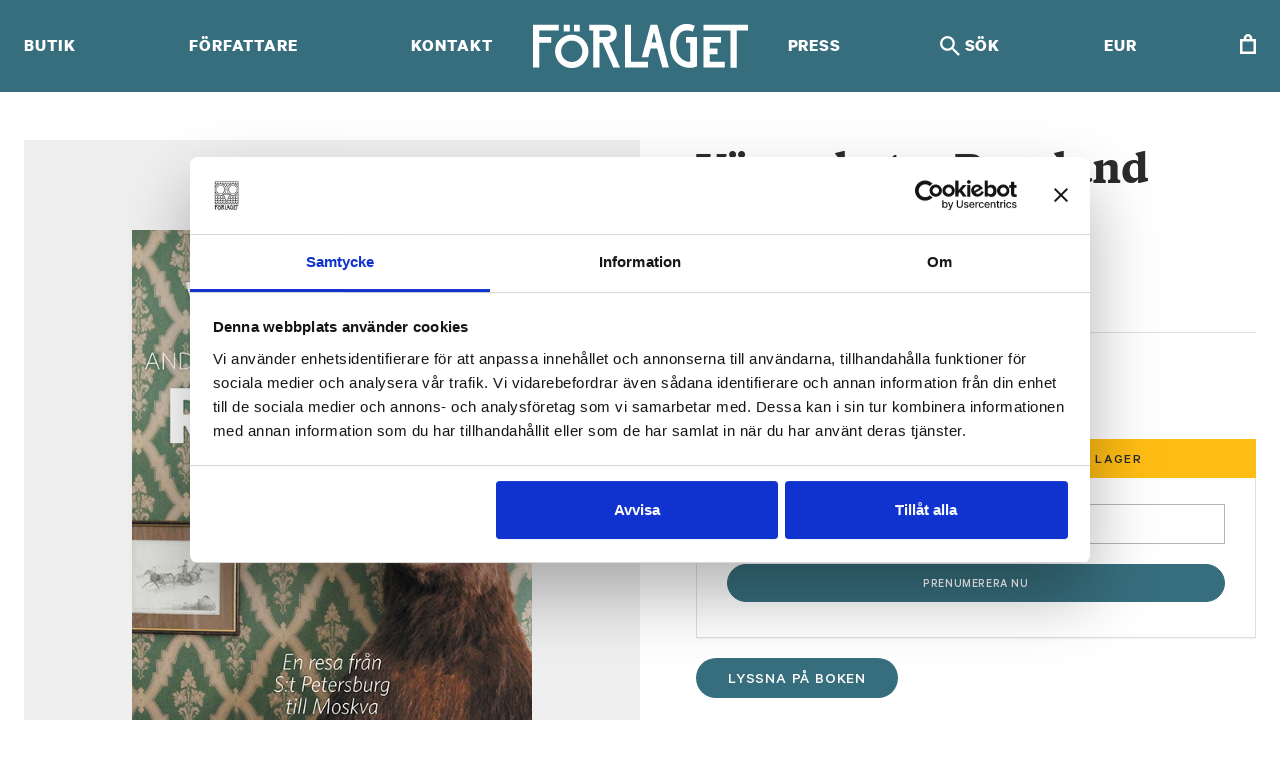

--- FILE ---
content_type: text/html; charset=UTF-8
request_url: https://forlaget.com/bocker/vagen-heter-ryssland/
body_size: 24413
content:

	<!doctype html>
<!--[if lt IE 9]><html class="no-js no-svg ie lt-ie9 lt-ie8 lt-ie7" lang="sv-SE"> <![endif]-->
<!--[if IE 9]><html class="no-js no-svg ie ie9 lt-ie9 lt-ie8" lang="sv-SE"> <![endif]-->
<!--[if gt IE 9]><!--><html class="no-js no-svg" lang="sv-SE"> <!--<![endif]-->
<head>
    <meta charset="UTF-8" />
    <meta name="description" content="FÖRLAGET förlägger litteratur på svenska. Författarna och illustratörerna står i centrum av vår verksamhet.">
    <link rel="stylesheet" href="https://forlaget.com/wp-content/themes/forlaget/style.css" type="text/css" media="screen" />
    <meta http-equiv="Content-Type" content="text/html; charset=UTF-8" />
    <meta http-equiv="X-UA-Compatible" content="IE=edge">
    <meta name="viewport" content="width=device-width, initial-scale=1">
    <link rel="author" href="https://forlaget.com/wp-content/themes/forlaget/humans.txt" />
    <link rel="pingback" href="https://forlaget.com/wordpress/xmlrpc.php" />
    <link rel="profile" href="http://gmpg.org/xfn/11">
    <meta name='robots' content='index, follow, max-image-preview:large, max-snippet:-1, max-video-preview:-1' />
	<style>img:is([sizes="auto" i], [sizes^="auto," i]) { contain-intrinsic-size: 3000px 1500px }</style>
	
<!-- Google Tag Manager for WordPress by gtm4wp.com -->
<script data-cfasync="false" data-pagespeed-no-defer>
	var gtm4wp_datalayer_name = "dataLayer";
	var dataLayer = dataLayer || [];
	const gtm4wp_use_sku_instead = false;
	const gtm4wp_currency = 'EUR';
	const gtm4wp_product_per_impression = false;
	const gtm4wp_clear_ecommerce = false;
	const gtm4wp_datalayer_max_timeout = 2000;
</script>
<!-- End Google Tag Manager for WordPress by gtm4wp.com -->
	<!-- This site is optimized with the Yoast SEO plugin v26.0 - https://yoast.com/wordpress/plugins/seo/ -->
	<title>Vägen heter Ryssland - Förlaget</title>
	<meta name="description" content="Vart är Ryssland på väg? Anders Mård, finlandssvensk journalist, gift och bosatt i S:t Petersburg sedan år 2002 är lika orolig som vi andra. Förr kände han sig välkommen i Ryssland, idag får han allt oftare en känsla av att han och familjen borde flytta till Finland." />
	<link rel="canonical" href="https://forlaget.com/bocker/vagen-heter-ryssland/" />
	<meta property="og:locale" content="sv_SE" />
	<meta property="og:type" content="article" />
	<meta property="og:title" content="Vägen heter Ryssland - Förlaget" />
	<meta property="og:description" content="Vart är Ryssland på väg? Anders Mård, finlandssvensk journalist, gift och bosatt i S:t Petersburg sedan år 2002 är lika orolig som vi andra. Förr kände han sig välkommen i Ryssland, idag får han allt oftare en känsla av att han och familjen borde flytta till Finland." />
	<meta property="og:url" content="https://forlaget.com/bocker/vagen-heter-ryssland/" />
	<meta property="og:site_name" content="Förlaget" />
	<meta property="article:publisher" content="https://www.facebook.com/ForlagetM" />
	<meta property="article:modified_time" content="2023-02-14T14:05:00+00:00" />
	<meta property="og:image" content="https://forlaget-production.s3.eu-central-1.amazonaws.com/wp-content/uploads/2016/10/Ma%CC%8Ard-Va%CC%88gen-heter-Ryssland-copy.jpg" />
	<meta property="og:image:width" content="500" />
	<meta property="og:image:height" content="732" />
	<meta property="og:image:type" content="image/jpeg" />
	<meta name="twitter:card" content="summary_large_image" />
	<meta name="twitter:site" content="@ForlagetM" />
	<meta name="twitter:label1" content="Est. reading time" />
	<meta name="twitter:data1" content="2 minutes" />
	<script type="application/ld+json" class="yoast-schema-graph">{"@context":"https://schema.org","@graph":[{"@type":"WebPage","@id":"https://forlaget.com/bocker/vagen-heter-ryssland/","url":"https://forlaget.com/bocker/vagen-heter-ryssland/","name":"Vägen heter Ryssland - Förlaget","isPartOf":{"@id":"https://forlaget.com/#website"},"primaryImageOfPage":{"@id":"https://forlaget.com/bocker/vagen-heter-ryssland/#primaryimage"},"image":{"@id":"https://forlaget.com/bocker/vagen-heter-ryssland/#primaryimage"},"thumbnailUrl":"https://forlaget-production.s3.eu-central-1.amazonaws.com/wp-content/uploads/2016/10/Ma%CC%8Ard-Va%CC%88gen-heter-Ryssland-copy.jpg","datePublished":"2016-12-01T12:19:43+00:00","dateModified":"2023-02-14T14:05:00+00:00","description":"Vart är Ryssland på väg? Anders Mård, finlandssvensk journalist, gift och bosatt i S:t Petersburg sedan år 2002 är lika orolig som vi andra. Förr kände han sig välkommen i Ryssland, idag får han allt oftare en känsla av att han och familjen borde flytta till Finland.","breadcrumb":{"@id":"https://forlaget.com/bocker/vagen-heter-ryssland/#breadcrumb"},"inLanguage":"sv-SE","potentialAction":[{"@type":"ReadAction","target":["https://forlaget.com/bocker/vagen-heter-ryssland/"]}]},{"@type":"ImageObject","inLanguage":"sv-SE","@id":"https://forlaget.com/bocker/vagen-heter-ryssland/#primaryimage","url":"https://forlaget-production.s3.eu-central-1.amazonaws.com/wp-content/uploads/2016/10/Ma%CC%8Ard-Va%CC%88gen-heter-Ryssland-copy.jpg","contentUrl":"https://forlaget-production.s3.eu-central-1.amazonaws.com/wp-content/uploads/2016/10/Ma%CC%8Ard-Va%CC%88gen-heter-Ryssland-copy.jpg","width":500,"height":732},{"@type":"BreadcrumbList","@id":"https://forlaget.com/bocker/vagen-heter-ryssland/#breadcrumb","itemListElement":[{"@type":"ListItem","position":1,"name":"Home","item":"https://forlaget.com/"},{"@type":"ListItem","position":2,"name":"Böcker","item":"https://forlaget.com/bocker/"},{"@type":"ListItem","position":3,"name":"Vägen heter Ryssland"}]},{"@type":"WebSite","@id":"https://forlaget.com/#website","url":"https://forlaget.com/","name":"Förlaget","description":"FÖRLAGET förlägger litteratur på svenska. Författarna och illustratörerna står i centrum av vår verksamhet.","publisher":{"@id":"https://forlaget.com/#organization"},"potentialAction":[{"@type":"SearchAction","target":{"@type":"EntryPoint","urlTemplate":"https://forlaget.com/?s={search_term_string}"},"query-input":{"@type":"PropertyValueSpecification","valueRequired":true,"valueName":"search_term_string"}}],"inLanguage":"sv-SE"},{"@type":"Organization","@id":"https://forlaget.com/#organization","name":"Förlaget","url":"https://forlaget.com/","logo":{"@type":"ImageObject","inLanguage":"sv-SE","@id":"https://forlaget.com/#/schema/logo/image/","url":"https://forlaget-production.s3.eu-central-1.amazonaws.com/wp-content/uploads/2016/08/Forlaget_kombination_logo_lopotyp_svart_vit.jpg","contentUrl":"https://forlaget-production.s3.eu-central-1.amazonaws.com/wp-content/uploads/2016/08/Forlaget_kombination_logo_lopotyp_svart_vit.jpg","width":1240,"height":295,"caption":"Förlaget"},"image":{"@id":"https://forlaget.com/#/schema/logo/image/"},"sameAs":["https://www.facebook.com/ForlagetM","https://x.com/ForlagetM","https://www.instagram.com/forlagetm/","https://www.youtube.com/channel/UCZ539_BqxyMJM8Kgy9SzIsA"]}]}</script>
	<!-- / Yoast SEO plugin. -->


<link rel="alternate" type="application/rss+xml" title="Förlaget &raquo; Feed" href="https://forlaget.com/feed/" />
<script type="text/javascript">
/* <![CDATA[ */
window._wpemojiSettings = {"baseUrl":"https:\/\/s.w.org\/images\/core\/emoji\/16.0.1\/72x72\/","ext":".png","svgUrl":"https:\/\/s.w.org\/images\/core\/emoji\/16.0.1\/svg\/","svgExt":".svg","source":{"concatemoji":"https:\/\/forlaget.com\/wordpress\/wp-includes\/js\/wp-emoji-release.min.js?ver=6.8.2"}};
/*! This file is auto-generated */
!function(s,n){var o,i,e;function c(e){try{var t={supportTests:e,timestamp:(new Date).valueOf()};sessionStorage.setItem(o,JSON.stringify(t))}catch(e){}}function p(e,t,n){e.clearRect(0,0,e.canvas.width,e.canvas.height),e.fillText(t,0,0);var t=new Uint32Array(e.getImageData(0,0,e.canvas.width,e.canvas.height).data),a=(e.clearRect(0,0,e.canvas.width,e.canvas.height),e.fillText(n,0,0),new Uint32Array(e.getImageData(0,0,e.canvas.width,e.canvas.height).data));return t.every(function(e,t){return e===a[t]})}function u(e,t){e.clearRect(0,0,e.canvas.width,e.canvas.height),e.fillText(t,0,0);for(var n=e.getImageData(16,16,1,1),a=0;a<n.data.length;a++)if(0!==n.data[a])return!1;return!0}function f(e,t,n,a){switch(t){case"flag":return n(e,"\ud83c\udff3\ufe0f\u200d\u26a7\ufe0f","\ud83c\udff3\ufe0f\u200b\u26a7\ufe0f")?!1:!n(e,"\ud83c\udde8\ud83c\uddf6","\ud83c\udde8\u200b\ud83c\uddf6")&&!n(e,"\ud83c\udff4\udb40\udc67\udb40\udc62\udb40\udc65\udb40\udc6e\udb40\udc67\udb40\udc7f","\ud83c\udff4\u200b\udb40\udc67\u200b\udb40\udc62\u200b\udb40\udc65\u200b\udb40\udc6e\u200b\udb40\udc67\u200b\udb40\udc7f");case"emoji":return!a(e,"\ud83e\udedf")}return!1}function g(e,t,n,a){var r="undefined"!=typeof WorkerGlobalScope&&self instanceof WorkerGlobalScope?new OffscreenCanvas(300,150):s.createElement("canvas"),o=r.getContext("2d",{willReadFrequently:!0}),i=(o.textBaseline="top",o.font="600 32px Arial",{});return e.forEach(function(e){i[e]=t(o,e,n,a)}),i}function t(e){var t=s.createElement("script");t.src=e,t.defer=!0,s.head.appendChild(t)}"undefined"!=typeof Promise&&(o="wpEmojiSettingsSupports",i=["flag","emoji"],n.supports={everything:!0,everythingExceptFlag:!0},e=new Promise(function(e){s.addEventListener("DOMContentLoaded",e,{once:!0})}),new Promise(function(t){var n=function(){try{var e=JSON.parse(sessionStorage.getItem(o));if("object"==typeof e&&"number"==typeof e.timestamp&&(new Date).valueOf()<e.timestamp+604800&&"object"==typeof e.supportTests)return e.supportTests}catch(e){}return null}();if(!n){if("undefined"!=typeof Worker&&"undefined"!=typeof OffscreenCanvas&&"undefined"!=typeof URL&&URL.createObjectURL&&"undefined"!=typeof Blob)try{var e="postMessage("+g.toString()+"("+[JSON.stringify(i),f.toString(),p.toString(),u.toString()].join(",")+"));",a=new Blob([e],{type:"text/javascript"}),r=new Worker(URL.createObjectURL(a),{name:"wpTestEmojiSupports"});return void(r.onmessage=function(e){c(n=e.data),r.terminate(),t(n)})}catch(e){}c(n=g(i,f,p,u))}t(n)}).then(function(e){for(var t in e)n.supports[t]=e[t],n.supports.everything=n.supports.everything&&n.supports[t],"flag"!==t&&(n.supports.everythingExceptFlag=n.supports.everythingExceptFlag&&n.supports[t]);n.supports.everythingExceptFlag=n.supports.everythingExceptFlag&&!n.supports.flag,n.DOMReady=!1,n.readyCallback=function(){n.DOMReady=!0}}).then(function(){return e}).then(function(){var e;n.supports.everything||(n.readyCallback(),(e=n.source||{}).concatemoji?t(e.concatemoji):e.wpemoji&&e.twemoji&&(t(e.twemoji),t(e.wpemoji)))}))}((window,document),window._wpemojiSettings);
/* ]]> */
</script>
<link rel='stylesheet' id='woosb-blocks-css' href='https://forlaget.com/wp-content/plugins/woo-product-bundle-premium/assets/css/blocks.css?ver=8.3.3' type='text/css' media='all' />
<style id='wp-emoji-styles-inline-css' type='text/css'>

	img.wp-smiley, img.emoji {
		display: inline !important;
		border: none !important;
		box-shadow: none !important;
		height: 1em !important;
		width: 1em !important;
		margin: 0 0.07em !important;
		vertical-align: -0.1em !important;
		background: none !important;
		padding: 0 !important;
	}
</style>
<link rel='stylesheet' id='wp-block-library-css' href='https://forlaget.com/wordpress/wp-includes/css/dist/block-library/style.min.css?ver=6.8.2' type='text/css' media='all' />
<style id='global-styles-inline-css' type='text/css'>
:root{--wp--preset--aspect-ratio--square: 1;--wp--preset--aspect-ratio--4-3: 4/3;--wp--preset--aspect-ratio--3-4: 3/4;--wp--preset--aspect-ratio--3-2: 3/2;--wp--preset--aspect-ratio--2-3: 2/3;--wp--preset--aspect-ratio--16-9: 16/9;--wp--preset--aspect-ratio--9-16: 9/16;--wp--preset--color--black: #000000;--wp--preset--color--cyan-bluish-gray: #abb8c3;--wp--preset--color--white: #ffffff;--wp--preset--color--pale-pink: #f78da7;--wp--preset--color--vivid-red: #cf2e2e;--wp--preset--color--luminous-vivid-orange: #ff6900;--wp--preset--color--luminous-vivid-amber: #fcb900;--wp--preset--color--light-green-cyan: #7bdcb5;--wp--preset--color--vivid-green-cyan: #00d084;--wp--preset--color--pale-cyan-blue: #8ed1fc;--wp--preset--color--vivid-cyan-blue: #0693e3;--wp--preset--color--vivid-purple: #9b51e0;--wp--preset--gradient--vivid-cyan-blue-to-vivid-purple: linear-gradient(135deg,rgba(6,147,227,1) 0%,rgb(155,81,224) 100%);--wp--preset--gradient--light-green-cyan-to-vivid-green-cyan: linear-gradient(135deg,rgb(122,220,180) 0%,rgb(0,208,130) 100%);--wp--preset--gradient--luminous-vivid-amber-to-luminous-vivid-orange: linear-gradient(135deg,rgba(252,185,0,1) 0%,rgba(255,105,0,1) 100%);--wp--preset--gradient--luminous-vivid-orange-to-vivid-red: linear-gradient(135deg,rgba(255,105,0,1) 0%,rgb(207,46,46) 100%);--wp--preset--gradient--very-light-gray-to-cyan-bluish-gray: linear-gradient(135deg,rgb(238,238,238) 0%,rgb(169,184,195) 100%);--wp--preset--gradient--cool-to-warm-spectrum: linear-gradient(135deg,rgb(74,234,220) 0%,rgb(151,120,209) 20%,rgb(207,42,186) 40%,rgb(238,44,130) 60%,rgb(251,105,98) 80%,rgb(254,248,76) 100%);--wp--preset--gradient--blush-light-purple: linear-gradient(135deg,rgb(255,206,236) 0%,rgb(152,150,240) 100%);--wp--preset--gradient--blush-bordeaux: linear-gradient(135deg,rgb(254,205,165) 0%,rgb(254,45,45) 50%,rgb(107,0,62) 100%);--wp--preset--gradient--luminous-dusk: linear-gradient(135deg,rgb(255,203,112) 0%,rgb(199,81,192) 50%,rgb(65,88,208) 100%);--wp--preset--gradient--pale-ocean: linear-gradient(135deg,rgb(255,245,203) 0%,rgb(182,227,212) 50%,rgb(51,167,181) 100%);--wp--preset--gradient--electric-grass: linear-gradient(135deg,rgb(202,248,128) 0%,rgb(113,206,126) 100%);--wp--preset--gradient--midnight: linear-gradient(135deg,rgb(2,3,129) 0%,rgb(40,116,252) 100%);--wp--preset--font-size--small: 13px;--wp--preset--font-size--medium: 20px;--wp--preset--font-size--large: 36px;--wp--preset--font-size--x-large: 42px;--wp--preset--font-size--normal: 16px;--wp--preset--font-size--ingress: 20px;--wp--preset--spacing--20: 0.44rem;--wp--preset--spacing--30: 0.67rem;--wp--preset--spacing--40: 1rem;--wp--preset--spacing--50: 1.5rem;--wp--preset--spacing--60: 2.25rem;--wp--preset--spacing--70: 3.38rem;--wp--preset--spacing--80: 5.06rem;--wp--preset--shadow--natural: 6px 6px 9px rgba(0, 0, 0, 0.2);--wp--preset--shadow--deep: 12px 12px 50px rgba(0, 0, 0, 0.4);--wp--preset--shadow--sharp: 6px 6px 0px rgba(0, 0, 0, 0.2);--wp--preset--shadow--outlined: 6px 6px 0px -3px rgba(255, 255, 255, 1), 6px 6px rgba(0, 0, 0, 1);--wp--preset--shadow--crisp: 6px 6px 0px rgba(0, 0, 0, 1);}:root { --wp--style--global--content-size: 720px;--wp--style--global--wide-size: 960px; }:where(body) { margin: 0; }.wp-site-blocks > .alignleft { float: left; margin-right: 2em; }.wp-site-blocks > .alignright { float: right; margin-left: 2em; }.wp-site-blocks > .aligncenter { justify-content: center; margin-left: auto; margin-right: auto; }:where(.is-layout-flex){gap: 0.5em;}:where(.is-layout-grid){gap: 0.5em;}.is-layout-flow > .alignleft{float: left;margin-inline-start: 0;margin-inline-end: 2em;}.is-layout-flow > .alignright{float: right;margin-inline-start: 2em;margin-inline-end: 0;}.is-layout-flow > .aligncenter{margin-left: auto !important;margin-right: auto !important;}.is-layout-constrained > .alignleft{float: left;margin-inline-start: 0;margin-inline-end: 2em;}.is-layout-constrained > .alignright{float: right;margin-inline-start: 2em;margin-inline-end: 0;}.is-layout-constrained > .aligncenter{margin-left: auto !important;margin-right: auto !important;}.is-layout-constrained > :where(:not(.alignleft):not(.alignright):not(.alignfull)){max-width: var(--wp--style--global--content-size);margin-left: auto !important;margin-right: auto !important;}.is-layout-constrained > .alignwide{max-width: var(--wp--style--global--wide-size);}body .is-layout-flex{display: flex;}.is-layout-flex{flex-wrap: wrap;align-items: center;}.is-layout-flex > :is(*, div){margin: 0;}body .is-layout-grid{display: grid;}.is-layout-grid > :is(*, div){margin: 0;}body{font-family: sans-serif;padding-top: 0px;padding-right: 0px;padding-bottom: 0px;padding-left: 0px;}a:where(:not(.wp-element-button)){text-decoration: underline;}:root :where(.wp-element-button, .wp-block-button__link){background-color: #32373c;border-width: 0;color: #fff;font-family: inherit;font-size: inherit;line-height: inherit;padding: calc(0.667em + 2px) calc(1.333em + 2px);text-decoration: none;}.has-black-color{color: var(--wp--preset--color--black) !important;}.has-cyan-bluish-gray-color{color: var(--wp--preset--color--cyan-bluish-gray) !important;}.has-white-color{color: var(--wp--preset--color--white) !important;}.has-pale-pink-color{color: var(--wp--preset--color--pale-pink) !important;}.has-vivid-red-color{color: var(--wp--preset--color--vivid-red) !important;}.has-luminous-vivid-orange-color{color: var(--wp--preset--color--luminous-vivid-orange) !important;}.has-luminous-vivid-amber-color{color: var(--wp--preset--color--luminous-vivid-amber) !important;}.has-light-green-cyan-color{color: var(--wp--preset--color--light-green-cyan) !important;}.has-vivid-green-cyan-color{color: var(--wp--preset--color--vivid-green-cyan) !important;}.has-pale-cyan-blue-color{color: var(--wp--preset--color--pale-cyan-blue) !important;}.has-vivid-cyan-blue-color{color: var(--wp--preset--color--vivid-cyan-blue) !important;}.has-vivid-purple-color{color: var(--wp--preset--color--vivid-purple) !important;}.has-black-background-color{background-color: var(--wp--preset--color--black) !important;}.has-cyan-bluish-gray-background-color{background-color: var(--wp--preset--color--cyan-bluish-gray) !important;}.has-white-background-color{background-color: var(--wp--preset--color--white) !important;}.has-pale-pink-background-color{background-color: var(--wp--preset--color--pale-pink) !important;}.has-vivid-red-background-color{background-color: var(--wp--preset--color--vivid-red) !important;}.has-luminous-vivid-orange-background-color{background-color: var(--wp--preset--color--luminous-vivid-orange) !important;}.has-luminous-vivid-amber-background-color{background-color: var(--wp--preset--color--luminous-vivid-amber) !important;}.has-light-green-cyan-background-color{background-color: var(--wp--preset--color--light-green-cyan) !important;}.has-vivid-green-cyan-background-color{background-color: var(--wp--preset--color--vivid-green-cyan) !important;}.has-pale-cyan-blue-background-color{background-color: var(--wp--preset--color--pale-cyan-blue) !important;}.has-vivid-cyan-blue-background-color{background-color: var(--wp--preset--color--vivid-cyan-blue) !important;}.has-vivid-purple-background-color{background-color: var(--wp--preset--color--vivid-purple) !important;}.has-black-border-color{border-color: var(--wp--preset--color--black) !important;}.has-cyan-bluish-gray-border-color{border-color: var(--wp--preset--color--cyan-bluish-gray) !important;}.has-white-border-color{border-color: var(--wp--preset--color--white) !important;}.has-pale-pink-border-color{border-color: var(--wp--preset--color--pale-pink) !important;}.has-vivid-red-border-color{border-color: var(--wp--preset--color--vivid-red) !important;}.has-luminous-vivid-orange-border-color{border-color: var(--wp--preset--color--luminous-vivid-orange) !important;}.has-luminous-vivid-amber-border-color{border-color: var(--wp--preset--color--luminous-vivid-amber) !important;}.has-light-green-cyan-border-color{border-color: var(--wp--preset--color--light-green-cyan) !important;}.has-vivid-green-cyan-border-color{border-color: var(--wp--preset--color--vivid-green-cyan) !important;}.has-pale-cyan-blue-border-color{border-color: var(--wp--preset--color--pale-cyan-blue) !important;}.has-vivid-cyan-blue-border-color{border-color: var(--wp--preset--color--vivid-cyan-blue) !important;}.has-vivid-purple-border-color{border-color: var(--wp--preset--color--vivid-purple) !important;}.has-vivid-cyan-blue-to-vivid-purple-gradient-background{background: var(--wp--preset--gradient--vivid-cyan-blue-to-vivid-purple) !important;}.has-light-green-cyan-to-vivid-green-cyan-gradient-background{background: var(--wp--preset--gradient--light-green-cyan-to-vivid-green-cyan) !important;}.has-luminous-vivid-amber-to-luminous-vivid-orange-gradient-background{background: var(--wp--preset--gradient--luminous-vivid-amber-to-luminous-vivid-orange) !important;}.has-luminous-vivid-orange-to-vivid-red-gradient-background{background: var(--wp--preset--gradient--luminous-vivid-orange-to-vivid-red) !important;}.has-very-light-gray-to-cyan-bluish-gray-gradient-background{background: var(--wp--preset--gradient--very-light-gray-to-cyan-bluish-gray) !important;}.has-cool-to-warm-spectrum-gradient-background{background: var(--wp--preset--gradient--cool-to-warm-spectrum) !important;}.has-blush-light-purple-gradient-background{background: var(--wp--preset--gradient--blush-light-purple) !important;}.has-blush-bordeaux-gradient-background{background: var(--wp--preset--gradient--blush-bordeaux) !important;}.has-luminous-dusk-gradient-background{background: var(--wp--preset--gradient--luminous-dusk) !important;}.has-pale-ocean-gradient-background{background: var(--wp--preset--gradient--pale-ocean) !important;}.has-electric-grass-gradient-background{background: var(--wp--preset--gradient--electric-grass) !important;}.has-midnight-gradient-background{background: var(--wp--preset--gradient--midnight) !important;}.has-small-font-size{font-size: var(--wp--preset--font-size--small) !important;}.has-medium-font-size{font-size: var(--wp--preset--font-size--medium) !important;}.has-large-font-size{font-size: var(--wp--preset--font-size--large) !important;}.has-x-large-font-size{font-size: var(--wp--preset--font-size--x-large) !important;}.has-normal-font-size{font-size: var(--wp--preset--font-size--normal) !important;}.has-ingress-font-size{font-size: var(--wp--preset--font-size--ingress) !important;}
:root :where(.wp-block-button .wp-block-button__link){background-color: inherit;border-radius: 0;font-size: inherit;padding-top: inherit;padding-right: inherit;padding-bottom: inherit;padding-left: inherit;}
:where(.wp-block-post-template.is-layout-flex){gap: 1.25em;}:where(.wp-block-post-template.is-layout-grid){gap: 1.25em;}
:where(.wp-block-columns.is-layout-flex){gap: 2em;}:where(.wp-block-columns.is-layout-grid){gap: 2em;}
:root :where(.wp-block-pullquote){font-size: 1.5em;line-height: 1.6;}
:root :where(.wp-block-cover){padding-top: inherit;padding-right: inherit;padding-bottom: inherit;padding-left: inherit;}
</style>
<link rel='stylesheet' id='contact-form-7-css' href='https://forlaget.com/wp-content/plugins/contact-form-7/includes/css/styles.css?ver=6.1.1' type='text/css' media='all' />
<link rel='stylesheet' id='wc-aelia-cs-frontend-css' href='https://forlaget.com/wp-content/plugins/woocommerce-aelia-currencyswitcher/src/design/css/frontend.css?ver=5.2.13.250821' type='text/css' media='all' />
<link rel='stylesheet' id='woocommerce-layout-css' href='https://forlaget.com/wp-content/plugins/woocommerce/assets/css/woocommerce-layout.css?ver=10.2.1' type='text/css' media='all' />
<link rel='stylesheet' id='woocommerce-smallscreen-css' href='https://forlaget.com/wp-content/plugins/woocommerce/assets/css/woocommerce-smallscreen.css?ver=10.2.1' type='text/css' media='only screen and (max-width: 768px)' />
<link rel='stylesheet' id='woocommerce-general-css' href='https://forlaget.com/wp-content/plugins/woocommerce/assets/css/woocommerce.css?ver=10.2.1' type='text/css' media='all' />
<style id='woocommerce-inline-inline-css' type='text/css'>
.woocommerce form .form-row .required { visibility: visible; }
</style>
<link rel='stylesheet' id='brands-styles-css' href='https://forlaget.com/wp-content/plugins/woocommerce/assets/css/brands.css?ver=10.2.1' type='text/css' media='all' />
<link rel='stylesheet' id='woosb-frontend-css' href='https://forlaget.com/wp-content/plugins/woo-product-bundle-premium/assets/css/frontend.css?ver=8.3.3' type='text/css' media='all' />
<link rel='stylesheet' id='cwginstock_frontend_css-css' href='https://forlaget.com/wp-content/plugins/back-in-stock-notifier-for-woocommerce/assets/css/frontend.min.css?ver=6.0.9.2' type='text/css' media='' />
<link rel='stylesheet' id='cwginstock_bootstrap-css' href='https://forlaget.com/wp-content/plugins/back-in-stock-notifier-for-woocommerce/assets/css/bootstrap.min.css?ver=6.0.9.2' type='text/css' media='' />
<script type="text/javascript" src="https://forlaget.com/wordpress/wp-includes/js/jquery/jquery.min.js?ver=3.7.1" id="jquery-core-js"></script>
<script type="text/javascript" src="https://forlaget.com/wordpress/wp-includes/js/jquery/jquery-migrate.min.js?ver=3.4.1" id="jquery-migrate-js"></script>
<script type="text/javascript" src="https://forlaget.com/wp-content/plugins/woocommerce/assets/js/jquery-blockui/jquery.blockUI.min.js?ver=2.7.0-wc.10.2.1" id="jquery-blockui-js" data-wp-strategy="defer"></script>
<script type="text/javascript" id="wc-add-to-cart-js-extra">
/* <![CDATA[ */
var wc_add_to_cart_params = {"ajax_url":"\/wordpress\/wp-admin\/admin-ajax.php","wc_ajax_url":"\/?wc-ajax=%%endpoint%%","i18n_view_cart":"Visa varukorg","cart_url":"https:\/\/forlaget.com\/cart\/","is_cart":"","cart_redirect_after_add":"no"};
/* ]]> */
</script>
<script type="text/javascript" src="https://forlaget.com/wp-content/plugins/woocommerce/assets/js/frontend/add-to-cart.min.js?ver=10.2.1" id="wc-add-to-cart-js" defer="defer" data-wp-strategy="defer"></script>
<script type="text/javascript" id="wc-single-product-js-extra">
/* <![CDATA[ */
var wc_single_product_params = {"i18n_required_rating_text":"Var god v\u00e4lj betyg","i18n_rating_options":["1 of 5 stars","2 of 5 stars","3 of 5 stars","4 of 5 stars","5 of 5 stars"],"i18n_product_gallery_trigger_text":"View full-screen image gallery","review_rating_required":"yes","flexslider":{"rtl":false,"animation":"slide","smoothHeight":true,"directionNav":false,"controlNav":"thumbnails","slideshow":false,"animationSpeed":500,"animationLoop":false,"allowOneSlide":false},"zoom_enabled":"","zoom_options":[],"photoswipe_enabled":"","photoswipe_options":{"shareEl":false,"closeOnScroll":false,"history":false,"hideAnimationDuration":0,"showAnimationDuration":0},"flexslider_enabled":""};
/* ]]> */
</script>
<script type="text/javascript" src="https://forlaget.com/wp-content/plugins/woocommerce/assets/js/frontend/single-product.min.js?ver=10.2.1" id="wc-single-product-js" defer="defer" data-wp-strategy="defer"></script>
<script type="text/javascript" src="https://forlaget.com/wp-content/plugins/woocommerce/assets/js/js-cookie/js.cookie.min.js?ver=2.1.4-wc.10.2.1" id="js-cookie-js" defer="defer" data-wp-strategy="defer"></script>
<script type="text/javascript" id="woocommerce-js-extra">
/* <![CDATA[ */
var woocommerce_params = {"ajax_url":"\/wordpress\/wp-admin\/admin-ajax.php","wc_ajax_url":"\/?wc-ajax=%%endpoint%%","i18n_password_show":"Show password","i18n_password_hide":"Hide password"};
/* ]]> */
</script>
<script type="text/javascript" src="https://forlaget.com/wp-content/plugins/woocommerce/assets/js/frontend/woocommerce.min.js?ver=10.2.1" id="woocommerce-js" defer="defer" data-wp-strategy="defer"></script>
<link rel="https://api.w.org/" href="https://forlaget.com/wp-json/" /><link rel="alternate" title="JSON" type="application/json" href="https://forlaget.com/wp-json/wp/v2/product/1990" /><link rel="EditURI" type="application/rsd+xml" title="RSD" href="https://forlaget.com/wordpress/xmlrpc.php?rsd" />
<meta name="generator" content="WordPress 6.8.2" />
<meta name="generator" content="WooCommerce 10.2.1" />
<link rel='shortlink' href='https://forlaget.com/?p=1990' />
<link rel="alternate" title="oEmbed (JSON)" type="application/json+oembed" href="https://forlaget.com/wp-json/oembed/1.0/embed?url=https%3A%2F%2Fforlaget.com%2Fbocker%2Fvagen-heter-ryssland%2F" />
<link rel="alternate" title="oEmbed (XML)" type="text/xml+oembed" href="https://forlaget.com/wp-json/oembed/1.0/embed?url=https%3A%2F%2Fforlaget.com%2Fbocker%2Fvagen-heter-ryssland%2F&#038;format=xml" />

<!-- Google Tag Manager for WordPress by gtm4wp.com -->
<!-- GTM Container placement set to manual -->
<script data-cfasync="false" data-pagespeed-no-defer>
	var dataLayer_content = {"pagePostType":"product","pagePostType2":"single-product","pagePostAuthor":"Anders Mård","customerTotalOrders":0,"customerTotalOrderValue":0,"customerFirstName":"","customerLastName":"","customerBillingFirstName":"","customerBillingLastName":"","customerBillingCompany":"","customerBillingAddress1":"","customerBillingAddress2":"","customerBillingCity":"","customerBillingState":"","customerBillingPostcode":"","customerBillingCountry":"","customerBillingEmail":"","customerBillingEmailHash":"","customerBillingPhone":"","customerShippingFirstName":"","customerShippingLastName":"","customerShippingCompany":"","customerShippingAddress1":"","customerShippingAddress2":"","customerShippingCity":"","customerShippingState":"","customerShippingPostcode":"","customerShippingCountry":"","cartContent":{"totals":{"applied_coupons":[],"discount_total":0,"subtotal":0,"total":0},"items":[]},"productRatingCounts":[],"productAverageRating":0,"productReviewCount":0,"productType":"simple","productIsVariable":0};
	dataLayer.push( dataLayer_content );
</script>
<script data-cfasync="false" data-pagespeed-no-defer>
(function(w,d,s,l,i){w[l]=w[l]||[];w[l].push({'gtm.start':
new Date().getTime(),event:'gtm.js'});var f=d.getElementsByTagName(s)[0],
j=d.createElement(s),dl=l!='dataLayer'?'&l='+l:'';j.async=true;j.src=
'//www.googletagmanager.com/gtm.js?id='+i+dl;f.parentNode.insertBefore(j,f);
})(window,document,'script','dataLayer','GTM-MLD5B6');
</script>
<!-- End Google Tag Manager for WordPress by gtm4wp.com -->	<noscript><style>.woocommerce-product-gallery{ opacity: 1 !important; }</style></noscript>
				<script  type="text/javascript">
				!function(f,b,e,v,n,t,s){if(f.fbq)return;n=f.fbq=function(){n.callMethod?
					n.callMethod.apply(n,arguments):n.queue.push(arguments)};if(!f._fbq)f._fbq=n;
					n.push=n;n.loaded=!0;n.version='2.0';n.queue=[];t=b.createElement(e);t.async=!0;
					t.src=v;s=b.getElementsByTagName(e)[0];s.parentNode.insertBefore(t,s)}(window,
					document,'script','https://connect.facebook.net/en_US/fbevents.js');
			</script>
			<!-- WooCommerce Facebook Integration Begin -->
			<script  type="text/javascript">

				fbq('init', '1494791510819741', {}, {
    "agent": "woocommerce_0-10.2.1-3.5.7"
});

				document.addEventListener( 'DOMContentLoaded', function() {
					// Insert placeholder for events injected when a product is added to the cart through AJAX.
					document.body.insertAdjacentHTML( 'beforeend', '<div class=\"wc-facebook-pixel-event-placeholder\"></div>' );
				}, false );

			</script>
			<!-- WooCommerce Facebook Integration End -->
			<link rel="icon" href="https://forlaget-production.s3.eu-central-1.amazonaws.com/wp-content/uploads/2020/06/favicon.ico" sizes="32x32" />
<link rel="icon" href="https://forlaget-production.s3.eu-central-1.amazonaws.com/wp-content/uploads/2020/06/favicon.ico" sizes="192x192" />
<link rel="apple-touch-icon" href="https://forlaget-production.s3.eu-central-1.amazonaws.com/wp-content/uploads/2020/06/favicon.ico" />
<meta name="msapplication-TileImage" content="https://forlaget-production.s3.eu-central-1.amazonaws.com/wp-content/uploads/2020/06/favicon.ico" />

    <script type="module" crossorigin src="/dist/assets/main.38273f7e.js"></script><link rel="stylesheet" href="/dist/assets/main.9cd5ba41.css">

    <!-- Facebook Pixel Code -->
    <script>
    !function(f,b,e,v,n,t,s){if(f.fbq)return;n=f.fbq=function(){n.callMethod?
    n.callMethod.apply(n,arguments):n.queue.push(arguments)};if(!f._fbq)f._fbq=n;
    n.push=n;n.loaded=!0;n.version='2.0';n.queue=[];t=b.createElement(e);t.async=!0;
    t.src=v;s=b.getElementsByTagName(e)[0];s.parentNode.insertBefore(t,s)}(window,
    document,'script','https://connect.facebook.net/en_US/fbevents.js');

        fbq('init', '1494791510819741');
    fbq('track', "PageView");</script>
    <noscript><img height="1" width="1" style="display:none"
    src="https://www.facebook.com/tr?id=1494791510819741&ev=PageView&noscript=1"
    /></noscript>
    <!-- End Facebook Pixel Code -->    
	</head>
<body class="wp-singular product-template-default single single-product postid-1990 wp-theme-forlaget theme-forlaget woocommerce woocommerce-page woocommerce-no-js" data-template="base.twig">
  
<!-- GTM Container placement set to manual -->
<!-- Google Tag Manager (noscript) -->
				<noscript><iframe src="https://www.googletagmanager.com/ns.html?id=GTM-MLD5B6" height="0" width="0" style="display:none;visibility:hidden" aria-hidden="true"></iframe></noscript>
<!-- End Google Tag Manager (noscript) -->
<a class="skip-link screen-reader-text" href="#content">Skip to content</a>

<header class="header">
			<div class="nav-main-wrapper">
			<div class="container">
				<nav id="nav-main-left" class="nav-main-left" role="navigation">
						<ul class="navigation">
					<li class="menu-item menu-item-type-post_type menu-item-object-page menu-item-has-children current_page_parent menu-item-42588">
									<a target="_self" href="https://forlaget.com/bocker/">
							Butik
					</a>
				
					<div class="submenu">
		<ul class="submenu--content">
							<li class="menu-item menu-item-type-custom menu-item-object-custom menu-item-has-children menu-item-42590">
					<span class="submenu--title nav-label">Fiktion</span>
						<div class="submenu-books">
		<ul class="submenu-books--content">
							<li class="menu-item menu-item-type-taxonomy menu-item-object-product_cat menu-item-42595">
					<a target="_self" href="https://forlaget.com/kategori/genre/romaner/">Romaner</a>
									</li>
							<li class="menu-item menu-item-type-taxonomy menu-item-object-product_cat menu-item-42594">
					<a target="_self" href="https://forlaget.com/kategori/genre/poesi/">Poesi</a>
									</li>
							<li class="menu-item menu-item-type-taxonomy menu-item-object-product_cat menu-item-42593">
					<a target="_self" href="https://forlaget.com/kategori/genre/noveller/">Noveller</a>
									</li>
							<li class="menu-item menu-item-type-taxonomy menu-item-object-product_cat menu-item-42592">
					<a target="_self" href="https://forlaget.com/kategori/genre/humor-serier/">Humor &amp; serier</a>
									</li>
							<li class="menu-item menu-item-type-taxonomy menu-item-object-product_cat menu-item-47286">
					<a target="_self" href="https://forlaget.com/kategori/genre/pocket/">Pocket</a>
									</li>
					</ul>
	</div>
				</li>
							<li class="menu-item menu-item-type-taxonomy menu-item-object-product_cat current-product-ancestor current-menu-parent current-product-parent menu-item-has-children menu-item-42589">
					<span class="submenu--title nav-label">Fakta</span>
						<div class="submenu-books">
		<ul class="submenu-books--content">
							<li class="menu-item menu-item-type-taxonomy menu-item-object-product_cat menu-item-42596">
					<a target="_self" href="https://forlaget.com/kategori/genre/biografier/">Biografier &amp; memoarer</a>
									</li>
							<li class="menu-item menu-item-type-taxonomy menu-item-object-product_cat menu-item-42598">
					<a target="_self" href="https://forlaget.com/kategori/genre/historia/">Historia</a>
									</li>
							<li class="menu-item menu-item-type-taxonomy menu-item-object-product_cat menu-item-42597">
					<a target="_self" href="https://forlaget.com/kategori/genre/essaer/">Essäer</a>
									</li>
							<li class="menu-item menu-item-type-taxonomy menu-item-object-product_cat menu-item-42599">
					<a target="_self" href="https://forlaget.com/kategori/genre/mat-och-hobby/">Mat &amp; hobby</a>
									</li>
					</ul>
	</div>
				</li>
							<li class="menu-item menu-item-type-taxonomy menu-item-object-product_cat menu-item-has-children menu-item-42591">
					<span class="submenu--title nav-label">Barn och ungdom</span>
						<div class="submenu-books">
		<ul class="submenu-books--content">
							<li class="menu-item menu-item-type-taxonomy menu-item-object-product_cat menu-item-42600">
					<a target="_self" href="https://forlaget.com/kategori/genre/barn-ungdom-bocker/0-3-ar/">0-3 år</a>
									</li>
							<li class="menu-item menu-item-type-taxonomy menu-item-object-product_cat menu-item-42602">
					<a target="_self" href="https://forlaget.com/kategori/genre/barn-ungdom-bocker/3-6-ar/">3-6 år</a>
									</li>
							<li class="menu-item menu-item-type-taxonomy menu-item-object-product_cat menu-item-42603">
					<a target="_self" href="https://forlaget.com/kategori/genre/barn-ungdom-bocker/6-9-ar/">6-9 år</a>
									</li>
							<li class="menu-item menu-item-type-taxonomy menu-item-object-product_cat menu-item-42604">
					<a target="_self" href="https://forlaget.com/kategori/genre/barn-ungdom-bocker/9-12-ar/">9-12 år</a>
									</li>
							<li class="menu-item menu-item-type-taxonomy menu-item-object-product_cat menu-item-42601">
					<a target="_self" href="https://forlaget.com/kategori/genre/barn-ungdom-bocker/12-15-ar/">12-15 år</a>
									</li>
							<li class="menu-item menu-item-type-taxonomy menu-item-object-product_cat menu-item-42605">
					<a target="_self" href="https://forlaget.com/kategori/genre/barn-ungdom-bocker/pyssel/">Pyssel</a>
									</li>
							<li class="menu-item menu-item-type-taxonomy menu-item-object-product_cat menu-item-42606">
					<a target="_self" href="https://forlaget.com/kategori/genre/barn-ungdom-bocker/ungdom/">Ungdom</a>
									</li>
					</ul>
	</div>
				</li>
							<li class="menu-item-arrows menu-item menu-item-type-custom menu-item-object-custom menu-item-has-children menu-item-42607">
					<span class="submenu--title nav-label">Pilar</span>
						<div class="submenu-books">
		<ul class="submenu-books--content">
							<li class="menu-item menu-item-type-taxonomy menu-item-object-product_cat menu-item-42611">
					<a target="_self" href="https://forlaget.com/kategori/genre/nyheter-genre/">Nyheter</a>
									</li>
							<li class="menu-item menu-item-type-taxonomy menu-item-object-product_cat menu-item-42608">
					<a target="_self" href="https://forlaget.com/kategori/genre/kommande/">Kommande</a>
									</li>
							<li class="menu-item menu-item-type-taxonomy menu-item-object-product_cat menu-item-42609">
					<a target="_self" href="https://forlaget.com/kategori/genre/ljudbocker/">Ljudböcker</a>
									</li>
							<li class="menu-item menu-item-type-taxonomy menu-item-object-product_cat menu-item-42610">
					<a target="_self" href="https://forlaget.com/kategori/genre/mumin/">Mumin</a>
									</li>
					</ul>
	</div>
				</li>
					</ul>
		<a class="cta-link" href="/bocker">Alla böcker</a>
	</div>

							</li>
					<li class="menu-item menu-item-type-post_type menu-item-object-page menu-item-42646">
									<a target="_self" href="https://forlaget.com/forfattare/">
							Författare
					</a>
				
				
							</li>
					<li class="menu-item menu-item-type-post_type menu-item-object-page menu-item-50624">
									<a target="_self" href="https://forlaget.com/allt-om-forlaget/">
							Kontakt
					</a>
				
				
							</li>
			</ul>
				</nav>
				<div class="mobile-header">
					<button class="mobile-toggle-btn">
	<span/>
</button>
					<!-- #nav -->
					<h1 class="hdr-logo" role="banner">
						<a class="hdr-logo-link" href="https://forlaget.com" rel="home">
							<svg width="215" height="44" viewbox="0 0 215 44" fill="none" xmlns="http://www.w3.org/2000/svg">
	<path d="M153.116 18.7379H157.363V37.7793C154.557 38.3103 143.257 36.1862 143.257 21.0138C143.257 5.84138 153.192 6.44827 153.951 6.44827C157.212 6.44827 158.728 7.05517 159.79 7.73793L161.762 1.89655C161.762 1.89655 158.501 -0.0758667 153.268 -0.0758667C148.718 -0.0758667 137.039 3.1862 137.039 20.9379C137.039 38.6897 148.869 43.8483 157.06 43.8483C161.307 43.8483 163.885 42.2552 163.885 42.2552V12.8965H153.116V18.7379ZM38.7531 10.6965C47.9295 10.6965 55.4374 18.2069 55.4374 27.3862C55.4374 36.5655 47.9295 44.0759 38.7531 44.0759C29.5767 44.0759 22.0688 36.5655 22.0688 27.3862C22.0688 18.2069 29.5767 10.6965 38.7531 10.6965ZM38.7531 38.0069C44.5926 38.0069 49.3704 33.2276 49.3704 27.3103C49.3704 21.3931 44.5926 16.6138 38.7531 16.6138C32.9136 16.6138 28.1358 21.3931 28.1358 27.3103C28.1358 33.2276 32.9136 38.0069 38.7531 38.0069ZM170.483 0.682754V6.52413H197.557V43.6965H203.776V6.52413H215V0.682754H170.483ZM176.702 30.3448H184.513V24.5034H176.702V18.6621H188.078V12.8965H170.483V43.5448H191.718V37.7034H176.702V30.3448ZM124.298 0.682754L135.901 43.6207H129.379L124.222 24.5793H117.624L115.273 33.3034H108.751L117.549 0.682754H124.298ZM123.464 18.5862L120.961 8.34482L118.459 18.5862H123.464ZM83.8007 9.71034C83.8007 17.4483 76.2169 18.7379 76.2169 18.7379L87.0617 43.6207H80.3122L69.4674 18.7379H66.5097V43.6207H60.291V6.44827H56.3474V0.682754H72.9559C74.6243 0.682754 83.8007 0.682755 83.8007 9.71034ZM73.7143 12.8965C74.3968 12.8965 77.6579 12.8965 77.6579 9.63448C77.6579 6.37241 74.321 6.44827 73.7143 6.44827H66.5097V12.8965H73.7143ZM98.134 0.682754H91.9153V43.6207H115.046V37.7793H98.0582V0.682754H98.134ZM25.6332 0.682754V6.52413H6.21869V12.8965H18.2769V18.7379H6.21869V43.6207H0V0.682754H25.6332ZM36.6296 0.682754H30.866V7.43448H36.6296V0.682754ZM46.6402 0.682754H40.8765V7.43448H46.6402V0.682754Z" fill="white"/>
</svg>
						</a>
					</h1>
					<div class="mobile-header-icons-container">
						<button class="mobile-search-btn">
							<svg width="22" height="22" viewbox="0 0 22 22" fill="none" xmlns="http://www.w3.org/2000/svg">
	<path fill-rule="evenodd" clip-rule="evenodd" d="M14.7059 13.8188H15.6934L21.9309 20.0688L20.0684 21.9313L13.8184 15.6938V14.7063L13.4809 14.3563C12.0559 15.5813 10.2059 16.3188 8.19336 16.3188C3.70586 16.3188 0.0683594 12.6813 0.0683594 8.19385C0.0683594 3.70635 3.70586 0.0688477 8.19336 0.0688477C12.6809 0.0688477 16.3184 3.70635 16.3184 8.19385C16.3184 10.2063 15.5809 12.0563 14.3559 13.4813L14.7059 13.8188ZM2.56836 8.19385C2.56836 11.3063 5.08086 13.8188 8.19336 13.8188C11.3059 13.8188 13.8184 11.3063 13.8184 8.19385C13.8184 5.08135 11.3059 2.56885 8.19336 2.56885C5.08086 2.56885 2.56836 5.08135 2.56836 8.19385Z" fill="currentColor" />
</svg>
						</button>
						<a href="/cart" class="mobile-cart-btn">
							<svg width="13" height="16" xmlns="http://www.w3.org/2000/svg" viewBox="0 0 13 16"><g fill-rule="nonzero" fill="#FFFFFF"><path d="M10,3.82842712 C10,1.7396401 8.46236086,0 6.5,0 C4.53763914,0 3,1.7396401 3,3.82842712 C3,4.38071187 3.44771525,4.82842712 4,4.82842712 C4.55228475,4.82842712 5,4.38071187 5,3.82842712 C5,2.79301982 5.70093711,2 6.5,2 C7.29906289,2 8,2.79301982 8,3.82842712 C8,4.38071187 8.44771525,4.82842712 9,4.82842712 C9.55228475,4.82842712 10,4.38071187 10,3.82842712 Z"/><path d="M2,14 L11,14 L11,6 L2,6 L2,14 Z M0,4 L13,4 L13,16 L0,16 L0,4 Z"/></g></svg>						</a>
					</div>
				</div>
				<nav id="nav-main-right" class="nav-main-right" role="navigation">
						<ul class="navigation">
					<li class="menu-item menu-item-type-post_type menu-item-object-page menu-item-1405">
									<a target="_self" href="https://forlaget.com/forlagets-presskit/">
							Press
					</a>
				
				
							</li>
					<li class="search menu-item menu-item-type-custom menu-item-object-custom menu-item-2825">
									<a target="_self" href="#">
							<span class="nav-search-icon">Sök</span>
					</a>
				
				
							</li>
					<li class="currency-switcher menu-item menu-item-type-custom menu-item-object-custom menu-item-8716">
									<div class="widget_wc_aelia_currencyswitcher_widget currency_selector">
		<!-- Currency Switcher v. 5.2.13.250821 - Currency Selector Widget (buttons) -->
	<form method="post" class="currency_switch_form">
		<button type="submit" name="aelia_cs_currency" value="EUR" class="currency_button EUR active">EUR</button><button type="submit" name="aelia_cs_currency" value="SEK" class="currency_button SEK">SEK</button>	</form>
</div>

				
				
							</li>
					<li class="forlaget-cart menu-item menu-item-type-custom menu-item-object-custom menu-item-1346">
									<a target="_self" href="/cart">
							<span class="visible-xs-inline-block visible-sm-inline-block">Varukorg</span>
					</a>
				
				
							</li>
			</ul>
				</nav>
			</div>
			<!-- #nav -->
		</div>
		<div class="main-search">
			<div class="main-search--wrapper">
				<div class="main-search--heading">
					<svg width="215" height="44" viewbox="0 0 215 44" fill="none" xmlns="http://www.w3.org/2000/svg">
	<path d="M153.116 18.7379H157.363V37.7793C154.557 38.3103 143.257 36.1862 143.257 21.0138C143.257 5.84138 153.192 6.44827 153.951 6.44827C157.212 6.44827 158.728 7.05517 159.79 7.73793L161.762 1.89655C161.762 1.89655 158.501 -0.0758667 153.268 -0.0758667C148.718 -0.0758667 137.039 3.1862 137.039 20.9379C137.039 38.6897 148.869 43.8483 157.06 43.8483C161.307 43.8483 163.885 42.2552 163.885 42.2552V12.8965H153.116V18.7379ZM38.7531 10.6965C47.9295 10.6965 55.4374 18.2069 55.4374 27.3862C55.4374 36.5655 47.9295 44.0759 38.7531 44.0759C29.5767 44.0759 22.0688 36.5655 22.0688 27.3862C22.0688 18.2069 29.5767 10.6965 38.7531 10.6965ZM38.7531 38.0069C44.5926 38.0069 49.3704 33.2276 49.3704 27.3103C49.3704 21.3931 44.5926 16.6138 38.7531 16.6138C32.9136 16.6138 28.1358 21.3931 28.1358 27.3103C28.1358 33.2276 32.9136 38.0069 38.7531 38.0069ZM170.483 0.682754V6.52413H197.557V43.6965H203.776V6.52413H215V0.682754H170.483ZM176.702 30.3448H184.513V24.5034H176.702V18.6621H188.078V12.8965H170.483V43.5448H191.718V37.7034H176.702V30.3448ZM124.298 0.682754L135.901 43.6207H129.379L124.222 24.5793H117.624L115.273 33.3034H108.751L117.549 0.682754H124.298ZM123.464 18.5862L120.961 8.34482L118.459 18.5862H123.464ZM83.8007 9.71034C83.8007 17.4483 76.2169 18.7379 76.2169 18.7379L87.0617 43.6207H80.3122L69.4674 18.7379H66.5097V43.6207H60.291V6.44827H56.3474V0.682754H72.9559C74.6243 0.682754 83.8007 0.682755 83.8007 9.71034ZM73.7143 12.8965C74.3968 12.8965 77.6579 12.8965 77.6579 9.63448C77.6579 6.37241 74.321 6.44827 73.7143 6.44827H66.5097V12.8965H73.7143ZM98.134 0.682754H91.9153V43.6207H115.046V37.7793H98.0582V0.682754H98.134ZM25.6332 0.682754V6.52413H6.21869V12.8965H18.2769V18.7379H6.21869V43.6207H0V0.682754H25.6332ZM36.6296 0.682754H30.866V7.43448H36.6296V0.682754ZM46.6402 0.682754H40.8765V7.43448H46.6402V0.682754Z" fill="white"/>
</svg>
					<button class="main-search--close-btn">
						<svg width="28" height="28" viewbox="0 0 28 28" fill="none" xmlns="http://www.w3.org/2000/svg">
	<path d="M1 1L27 27" stroke="currentColor" stroke-width="2"/>
	<path d="M27 1L1 27" stroke="currentColor" stroke-width="2"/>
</svg>
					</button>
				</div>
				<form role="search" method="get" action="/" class="main-search--form">
	<input type="search" name="s" value="" placeholder="Sök här &#8230;"/>
	<button type="submit">
		<svg width="22" height="22" viewbox="0 0 22 22" fill="none" xmlns="http://www.w3.org/2000/svg">
	<path fill-rule="evenodd" clip-rule="evenodd" d="M14.7059 13.8188H15.6934L21.9309 20.0688L20.0684 21.9313L13.8184 15.6938V14.7063L13.4809 14.3563C12.0559 15.5813 10.2059 16.3188 8.19336 16.3188C3.70586 16.3188 0.0683594 12.6813 0.0683594 8.19385C0.0683594 3.70635 3.70586 0.0688477 8.19336 0.0688477C12.6809 0.0688477 16.3184 3.70635 16.3184 8.19385C16.3184 10.2063 15.5809 12.0563 14.3559 13.4813L14.7059 13.8188ZM2.56836 8.19385C2.56836 11.3063 5.08086 13.8188 8.19336 13.8188C11.3059 13.8188 13.8184 11.3063 13.8184 8.19385C13.8184 5.08135 11.3059 2.56885 8.19336 2.56885C5.08086 2.56885 2.56836 5.08135 2.56836 8.19385Z" fill="currentColor" />
</svg>
	</button>
</form>

				<div class="main-search--results"></div>
			</div>
		</div>
		<div class="mobile-navigation">
							<ul class="navigation">
					<li class="menu-item menu-item-type-post_type menu-item-object-page menu-item-has-children current_page_parent menu-item-42588">
									<a target="_self" href="https://forlaget.com/bocker/">
							Butik
					</a>
				
					<div class="submenu">
		<ul class="submenu--content">
							<li class="menu-item menu-item-type-custom menu-item-object-custom menu-item-has-children menu-item-42590">
					<span class="submenu--title nav-label">Fiktion</span>
						<div class="submenu-books">
		<ul class="submenu-books--content">
							<li class="menu-item menu-item-type-taxonomy menu-item-object-product_cat menu-item-42595">
					<a target="_self" href="https://forlaget.com/kategori/genre/romaner/">Romaner</a>
									</li>
							<li class="menu-item menu-item-type-taxonomy menu-item-object-product_cat menu-item-42594">
					<a target="_self" href="https://forlaget.com/kategori/genre/poesi/">Poesi</a>
									</li>
							<li class="menu-item menu-item-type-taxonomy menu-item-object-product_cat menu-item-42593">
					<a target="_self" href="https://forlaget.com/kategori/genre/noveller/">Noveller</a>
									</li>
							<li class="menu-item menu-item-type-taxonomy menu-item-object-product_cat menu-item-42592">
					<a target="_self" href="https://forlaget.com/kategori/genre/humor-serier/">Humor &amp; serier</a>
									</li>
							<li class="menu-item menu-item-type-taxonomy menu-item-object-product_cat menu-item-47286">
					<a target="_self" href="https://forlaget.com/kategori/genre/pocket/">Pocket</a>
									</li>
					</ul>
	</div>
				</li>
							<li class="menu-item menu-item-type-taxonomy menu-item-object-product_cat current-product-ancestor current-menu-parent current-product-parent menu-item-has-children menu-item-42589">
					<span class="submenu--title nav-label">Fakta</span>
						<div class="submenu-books">
		<ul class="submenu-books--content">
							<li class="menu-item menu-item-type-taxonomy menu-item-object-product_cat menu-item-42596">
					<a target="_self" href="https://forlaget.com/kategori/genre/biografier/">Biografier &amp; memoarer</a>
									</li>
							<li class="menu-item menu-item-type-taxonomy menu-item-object-product_cat menu-item-42598">
					<a target="_self" href="https://forlaget.com/kategori/genre/historia/">Historia</a>
									</li>
							<li class="menu-item menu-item-type-taxonomy menu-item-object-product_cat menu-item-42597">
					<a target="_self" href="https://forlaget.com/kategori/genre/essaer/">Essäer</a>
									</li>
							<li class="menu-item menu-item-type-taxonomy menu-item-object-product_cat menu-item-42599">
					<a target="_self" href="https://forlaget.com/kategori/genre/mat-och-hobby/">Mat &amp; hobby</a>
									</li>
					</ul>
	</div>
				</li>
							<li class="menu-item menu-item-type-taxonomy menu-item-object-product_cat menu-item-has-children menu-item-42591">
					<span class="submenu--title nav-label">Barn och ungdom</span>
						<div class="submenu-books">
		<ul class="submenu-books--content">
							<li class="menu-item menu-item-type-taxonomy menu-item-object-product_cat menu-item-42600">
					<a target="_self" href="https://forlaget.com/kategori/genre/barn-ungdom-bocker/0-3-ar/">0-3 år</a>
									</li>
							<li class="menu-item menu-item-type-taxonomy menu-item-object-product_cat menu-item-42602">
					<a target="_self" href="https://forlaget.com/kategori/genre/barn-ungdom-bocker/3-6-ar/">3-6 år</a>
									</li>
							<li class="menu-item menu-item-type-taxonomy menu-item-object-product_cat menu-item-42603">
					<a target="_self" href="https://forlaget.com/kategori/genre/barn-ungdom-bocker/6-9-ar/">6-9 år</a>
									</li>
							<li class="menu-item menu-item-type-taxonomy menu-item-object-product_cat menu-item-42604">
					<a target="_self" href="https://forlaget.com/kategori/genre/barn-ungdom-bocker/9-12-ar/">9-12 år</a>
									</li>
							<li class="menu-item menu-item-type-taxonomy menu-item-object-product_cat menu-item-42601">
					<a target="_self" href="https://forlaget.com/kategori/genre/barn-ungdom-bocker/12-15-ar/">12-15 år</a>
									</li>
							<li class="menu-item menu-item-type-taxonomy menu-item-object-product_cat menu-item-42605">
					<a target="_self" href="https://forlaget.com/kategori/genre/barn-ungdom-bocker/pyssel/">Pyssel</a>
									</li>
							<li class="menu-item menu-item-type-taxonomy menu-item-object-product_cat menu-item-42606">
					<a target="_self" href="https://forlaget.com/kategori/genre/barn-ungdom-bocker/ungdom/">Ungdom</a>
									</li>
					</ul>
	</div>
				</li>
							<li class="menu-item-arrows menu-item menu-item-type-custom menu-item-object-custom menu-item-has-children menu-item-42607">
					<span class="submenu--title nav-label">Pilar</span>
						<div class="submenu-books">
		<ul class="submenu-books--content">
							<li class="menu-item menu-item-type-taxonomy menu-item-object-product_cat menu-item-42611">
					<a target="_self" href="https://forlaget.com/kategori/genre/nyheter-genre/">Nyheter</a>
									</li>
							<li class="menu-item menu-item-type-taxonomy menu-item-object-product_cat menu-item-42608">
					<a target="_self" href="https://forlaget.com/kategori/genre/kommande/">Kommande</a>
									</li>
							<li class="menu-item menu-item-type-taxonomy menu-item-object-product_cat menu-item-42609">
					<a target="_self" href="https://forlaget.com/kategori/genre/ljudbocker/">Ljudböcker</a>
									</li>
							<li class="menu-item menu-item-type-taxonomy menu-item-object-product_cat menu-item-42610">
					<a target="_self" href="https://forlaget.com/kategori/genre/mumin/">Mumin</a>
									</li>
					</ul>
	</div>
				</li>
					</ul>
		<a class="cta-link" href="/bocker">Alla böcker</a>
	</div>

							</li>
					<li class="menu-item menu-item-type-post_type menu-item-object-page menu-item-42646">
									<a target="_self" href="https://forlaget.com/forfattare/">
							Författare
					</a>
				
				
							</li>
					<li class="menu-item menu-item-type-post_type menu-item-object-page menu-item-50624">
									<a target="_self" href="https://forlaget.com/allt-om-forlaget/">
							Kontakt
					</a>
				
				
							</li>
					<li class="menu-item menu-item-type-post_type menu-item-object-page menu-item-1405">
									<a target="_self" href="https://forlaget.com/forlagets-presskit/">
							Press
					</a>
				
				
							</li>
					<li class="search menu-item menu-item-type-custom menu-item-object-custom menu-item-2825">
									<a target="_self" href="#">
							<span class="nav-search-icon">Sök</span>
					</a>
				
				
							</li>
					<li class="currency-switcher menu-item menu-item-type-custom menu-item-object-custom menu-item-8716">
									<div class="widget_wc_aelia_currencyswitcher_widget currency_selector">
		<!-- Currency Switcher v. 5.2.13.250821 - Currency Selector Widget (buttons) -->
	<form method="post" class="currency_switch_form">
		<button type="submit" name="aelia_cs_currency" value="EUR" class="currency_button EUR active">EUR</button><button type="submit" name="aelia_cs_currency" value="SEK" class="currency_button SEK">SEK</button>	</form>
</div>

				
				
							</li>
					<li class="forlaget-cart menu-item menu-item-type-custom menu-item-object-custom menu-item-1346">
									<a target="_self" href="/cart">
							<span class="visible-xs-inline-block visible-sm-inline-block">Varukorg</span>
					</a>
				
				
							</li>
			</ul>
		</div>
	</header>

<section id="content" role="main" class="content-wrapper">
				
	<div class="wrapper ">
			<div class="product-page">
		<div class="woocommerce-notices-wrapper"></div>
		<article itemscope itemtype="http://schema.org/Product" class="product-page--grid post-1990 product type-product status-publish has-post-thumbnail product_cat-fakta product_cat-genre first outofstock taxable shipping-taxable purchasable product-type-simple container">
			<div class="product-page--left">
				<div class="entry-images">
					<div class="woocommerce-product-gallery woocommerce-product-gallery--with-images woocommerce-product-gallery--columns-4 images" data-columns="4" style="opacity: 0; transition: opacity .25s ease-in-out;">
	<div class="woocommerce-product-gallery__wrapper">
		<div data-thumb="https://forlaget-production.s3.eu-central-1.amazonaws.com/wp-content/uploads/2016/10/Ma%CC%8Ard-Va%CC%88gen-heter-Ryssland-copy-100x100.jpg" data-thumb-alt="Vägen heter Ryssland" data-thumb-srcset="https://forlaget-production.s3.eu-central-1.amazonaws.com/wp-content/uploads/2016/10/Ma%CC%8Ard-Va%CC%88gen-heter-Ryssland-copy-100x100.jpg 100w, https://forlaget-production.s3.eu-central-1.amazonaws.com/wp-content/uploads/2016/10/Ma%CC%8Ard-Va%CC%88gen-heter-Ryssland-copy-150x150.jpg 150w"  data-thumb-sizes="(max-width: 100px) 100vw, 100px" class="woocommerce-product-gallery__image"><a href="https://forlaget-production.s3.eu-central-1.amazonaws.com/wp-content/uploads/2016/10/Ma%CC%8Ard-Va%CC%88gen-heter-Ryssland-copy.jpg"><img width="500" height="732" src="https://forlaget-production.s3.eu-central-1.amazonaws.com/wp-content/uploads/2016/10/Ma%CC%8Ard-Va%CC%88gen-heter-Ryssland-copy.jpg" class="wp-post-image" alt="Vägen heter Ryssland" data-caption="" data-src="https://forlaget-production.s3.eu-central-1.amazonaws.com/wp-content/uploads/2016/10/Ma%CC%8Ard-Va%CC%88gen-heter-Ryssland-copy.jpg" data-large_image="https://forlaget-production.s3.eu-central-1.amazonaws.com/wp-content/uploads/2016/10/Ma%CC%8Ard-Va%CC%88gen-heter-Ryssland-copy.jpg" data-large_image_width="500" data-large_image_height="732" decoding="async" fetchpriority="high" srcset="https://forlaget-production.s3.eu-central-1.amazonaws.com/wp-content/uploads/2016/10/Ma%CC%8Ard-Va%CC%88gen-heter-Ryssland-copy.jpg 500w, https://forlaget-production.s3.eu-central-1.amazonaws.com/wp-content/uploads/2016/10/Ma%CC%8Ard-Va%CC%88gen-heter-Ryssland-copy-300x439.jpg 300w, https://forlaget-production.s3.eu-central-1.amazonaws.com/wp-content/uploads/2016/10/Ma%CC%8Ard-Va%CC%88gen-heter-Ryssland-copy-205x300.jpg 205w, https://forlaget-production.s3.eu-central-1.amazonaws.com/wp-content/uploads/2016/10/Ma%CC%8Ard-Va%CC%88gen-heter-Ryssland-copy-137x200.jpg 137w, https://forlaget-production.s3.eu-central-1.amazonaws.com/wp-content/uploads/2016/10/Ma%CC%8Ard-Va%CC%88gen-heter-Ryssland-copy-273x400.jpg 273w, https://forlaget-production.s3.eu-central-1.amazonaws.com/wp-content/uploads/2016/10/Ma%CC%8Ard-Va%CC%88gen-heter-Ryssland-copy-232x340.jpg 232w, https://forlaget-production.s3.eu-central-1.amazonaws.com/wp-content/uploads/2016/10/Ma%CC%8Ard-Va%CC%88gen-heter-Ryssland-copy-437x640.jpg 437w" sizes="(max-width: 500px) 100vw, 500px" /></a></div>	</div>
</div>
				</div>
					<div class="product-page--quote">
		<img src="https://forlaget.com/wp-content/themes/forlaget/images/double-quote.svg"/>
		<p class="product-page--quote-text"><p>På vilket sätt är Ryssland annorlunda än väst, hur ser den eviga debatten mellan slavofiler och västvänliga ut idag?</p>
</p>
		<p></p>
	</div>
				<div class="product-share-btns">
					<ul class="list-inline">
						<li class="facebook"><a href="https://www.facebook.com/sharer/sharer.php?u=https://forlaget.com/bocker/vagen-heter-ryssland/" target="_blank" class="popupwindow" rel="height:500,width:600"><i class="fa fa-facebook-f"></i></a></li>
						<li class="twitter"><a href="https://twitter.com/intent/tweet?text=Vägen heter Ryssland&amp;url=https://forlaget.com/bocker/vagen-heter-ryssland/&amp;via=ForlagetM" target="_blank" class="popupwindow" rel="height:500,width:600"><i class="fa fa-twitter"></i></a></li>
					</ul>
				</div>
			</div>

			<div class="product-page--right summary entry-summary">
				<h1 class="product_title">Vägen heter Ryssland</h1>
				<div class="product-page--author-container">
					<div class="product-page--author"><img src="https://forlaget-production.s3.eu-central-1.amazonaws.com/wp-content/uploads/2017/03/Anders-Mard-Forlaget-Profile-Image1000-150x150.jpg" width="55" height="55" alt=""><a href="https://forlaget.com/author/anders-mard/">Anders Mård</a></div>
				</div>

				<div class="product-page--tabs">
	<ul class="product-page--tabs-heading">
		<li class="active" data-tab-index="0">Pappersbok</li>
					</ul>
	<div class="product-page--tabs-content-wrapper">
		<div class="product-page--tabs-content active">

			
			<span class="woocommerce-Price-amount amount"><bdi><span class="woocommerce-Price-currencySymbol">€</span>25.90</bdi></span>
			<p class="product-page--stock-status">
												
													Slut I lager
					<section
	class="cwginstock-subscribe-form  cwginstock-outofstock">
	<div class="panel panel-primary cwginstock-panel-primary">
		<div class="panel-heading cwginstock-panel-heading">
						<h4 style="text-align: center;">
				Meddela mig när produkten finns i lager			</h4>
					</div>
		<div class="panel-body cwginstock-panel-body">
							<div class="row">
					<div class="col-md-12">
						<div class="col-md-12">
												<div class="form-group center-block">
														<input type="email" style="width:100%; text-align:center;" class="cwgstock_email"
								name="cwgstock_email"
								placeholder="Din e-postadress"
								value="" />
													</div>
												<input type="hidden" class="cwg-phone-number" name="cwg-phone-number" value="" />
						<input type="hidden" class="cwg-phone-number-meta" name="cwg-phone-number-meta" value="" />
						<input type="hidden" class="cwg-product-id" name="cwg-product-id"
							value="1990" />
						<input type="hidden" class="cwg-variation-id" name="cwg-variation-id"
							value="0" />
						<input type="hidden" class="cwg-security" name="cwg-security"
							value="d6b212b53e" />
												<div class="form-group center-block" style="text-align:center;">
														<input type="submit" name="cwgstock_submit"
								class="cwgstock_button " 
																  								value="Prenumerera nu" />
							
						</div>
						<div class="cwgstock_output"></div>
												</div>
					</div>
				</div>
							
			<!-- End ROW -->

		</div>
	</div>
</section>

							</p>
			<div class="product-page--buttons">
				

									<a class="product-page--btn" data-action="audio-link" href="#product-video">Lyssna på boken</a>
							</div>
		</div>

		
		
	</div>
</div>

				<div class="product-page--accordion accordion">
	<div class="product-page--info">
		<h3 data-accordion="heading" class="accordion--heading">Information</h4>
		<div class="accordion--content">
			<div class="accordion--content-inner">
				<ul>
					<li>ISBN:
						978-952-333-062-7</li>
					<li>Utgivningsår:
						2016</li>
					<li>Titel:
						Vägen heter Ryssland</li>
					<li>Språk:
						Svenska</li>
					<li>Sidantal:
						250</li>
					<li>Format:
						Häftad</li>

																																			<li>Omslag: Helena Kajander</li>
															</ul>
			</div>
		</div>
	</div>
			<div class="product-page--press">
			<h3 data-accordion="heading" class="accordion--heading">Press</h4>
			<div class="accordion--content">
				<div class="accordion--content-inner">
					<a href="https://forlaget-production.s3.eu-central-1.amazonaws.com/wp-content/uploads/2016/12/V%C3%A4gen-heter-Ryssland.jpg">Vägen heter Ryssland, ladda ner högupplöst omslag</a>
				</div>
			</div>
		</div>
	</div>

				<div class="product-page--description">
					<p>Anders Mård har med bil rest från S:t Petersburg till Moskva och gjort avstickare till städer och byar längs den legendariska riksvägen M-10 som förbinder Rysslands båda huvudstäder.</p>
<p>Mård träffar vanligt folk och pratar med dem om deras liv, han besöker tidningsredaktioner, <strong>Stalins</strong> gamla datja och <strong>Putins</strong> hemby Turginovo. Han undersöker garageekonomin som är viktig på landsbygden och i småstäderna – jobben som ligger utanför statens radar. Han åker längs vägar som är i så dåligt skick att bilen nästan går sönder, och men också längs vägar där asfalten är slät som en persika.</p>
<p>På vilket sätt är Ryssland annorlunda än väst, hur ser den eviga debatten mellan slavofiler och västvänliga ut idag? Mård reser i den legendariske ryske författaren <strong>Aleksandr Radisjtjevs</strong> fotspår. När Radistjev skrev om sin resa från S:t Petersburg till Moskva år 1790 brändes hans bok på bål och författaren skickades till Sibirien.</p>
<p><em>Varför är Mårds bok så annorlunda än mycket annat man läser om Ryssland? Jo, den är en fin mix av personligt och fakta. Mård vågar vara ärlig om hur det kan kännas att vara utlänning i dagens Ryssland.</em></p>
<p><a href="https://www.forlaget.com/bocker/vagen-heter-ryssland/">HUFVUDSTADSBLADET</a></p>
<p><em>Vägen heter Ryssland är en underhållande men också oroande bok där Anders Mård på ett flyhänt sätt skildrar en konkret resa som snabbt växer till en matnyttig och initierad lektion i historia, politik, samhällsdebatt och kultursyn i ett land som är oss så nära men ändock så fjärran.</em></p>
<p><a href="https://svenska.yle.fi/artikel/2017/04/13/bokrecension-vagen-heter-ryssland">SVENSKA YLE</a></p>
<p><em>Anders Mård är en skarp, kunnig och även känslig iakttagare av hur Ryssland har utvecklats under Vladimir Putin.</em></p>
<p>VASABLADET</p>

					<button class="product-page--description-btn">+ Läs mera</button>
				</div>
			</div>

			<meta itemprop="url" content="https://forlaget.com/bocker/vagen-heter-ryssland/"/>
		</article>

					<section id="product-video" class="product-page--video">
				<div class="container">
					<div class="product-page--video-iframe-wrapper">
						<iframe title="Anders Mård om läget i Ryssland" width="640" height="360" src="https://www.youtube.com/embed/97yihq5-9c8?start=71&feature=oembed" frameborder="0" allow="accelerometer; autoplay; clipboard-write; encrypted-media; gyroscope; picture-in-picture; web-share" referrerpolicy="strict-origin-when-cross-origin" allowfullscreen></iframe>
					</div>
				</div>
			</section>
				
					<div class="product-page--related-books container">
									<h2>Mera böcker</h2>
								<div class="product-page--related-books-grid">
											


	<article class="$classes entry product-card post-31684 product type-product status-publish has-post-thumbnail product_cat-genre product_cat-romaner product_cat-skonlitteratur product_shipping_class-finland-shipping  instock taxable shipping-taxable purchasable product-type-simple">

						
		<div class="media">
						<a href="https://forlaget.com/bocker/storm-over-st-petersburg/" class="product-card--media-content">
				<div class="product-card--with-overlay">
					<div class="product-card--image-wrapper">
						<div class="product-card--details">
																						
													</div>
						<img src="https://forlaget-production.s3.eu-central-1.amazonaws.com/wp-content/uploads/2021/03/A.-M%C3%A5rd-Storm-%C3%B6ver-St-Petersburg-KATALOG-23.2.21-300x478.jpg" alt="Storm över S:t Petersburg"/>
					</div>
				</div>
			</a>

			<div class="product-card--content">
				<p class="product-card--author">
					<a href="https://forlaget.com/author/anders-mard/">Anders Mård</a>
				</p>
									<h3 class="product-card--title">
						<a href="https://forlaget.com/bocker/storm-over-st-petersburg/">Storm över S:t Petersburg</a>
					</h3>
								
	<span class="price"><span class="woocommerce-Price-amount amount"><bdi><span class="woocommerce-Price-currencySymbol">€</span>31.80</bdi></span></span>
									<a class="product-card--add-to-cart-btn ajax_add_to_cart" href="/bocker/vagen-heter-ryssland/?add-to-cart=31684" rel="nofollow" data-title="Storm över S:t Petersburg" data-quantity="1" data-product_id="31684">Lägg i varukorg</a>
							</div>
		</div>
	</article>
											


	<article class="$classes entry product-card post-1990 product type-product status-publish has-post-thumbnail product_cat-fakta product_cat-genre  outofstock taxable shipping-taxable purchasable product-type-simple">

						
		<div class="media">
						<a href="https://forlaget.com/bocker/vagen-heter-ryssland/" class="product-card--media-content">
				<div class="product-card--with-overlay">
					<div class="product-card--image-wrapper">
						<div class="product-card--details">
							
													</div>
						<img src="https://forlaget-production.s3.eu-central-1.amazonaws.com/wp-content/uploads/2016/10/Ma%CC%8Ard-Va%CC%88gen-heter-Ryssland-copy-300x439.jpg" alt="Vägen heter Ryssland"/>
					</div>
				</div>
			</a>

			<div class="product-card--content">
				<p class="product-card--author">
					<a href="https://forlaget.com/author/anders-mard/">Anders Mård</a>
				</p>
									<h3 class="product-card--title">
						<a href="https://forlaget.com/bocker/vagen-heter-ryssland/">Vägen heter Ryssland</a>
					</h3>
								
	<span class="price"><span class="woocommerce-Price-amount amount"><bdi><span class="woocommerce-Price-currencySymbol">€</span>25.90</bdi></span></span>
									<span class="product-card--details-meta text-gray">Slut I lager</span>
							</div>
		</div>
	</article>
									</div>
			</div>
		
					<div class="related-posts-block">
				<div class="container section-border-top">
					<div class="section-heading">
						<h2>Läs mera</h2>
					</div>
				</div>
				<div class="related-posts">
	<div class="posts--grid container">
									<article class="tease tease-post tease-post  tease-nyheter" id="tease-52310">
				<a class="tease-post--image-link" href="https://forlaget.com/hundra-dagar-hemma-tv/">
			<img itemprop="image" loading="lazy" width="394" height="280"
				src="https://forlaget-production.s3.eu-central-1.amazonaws.com/wp-content/uploads/2025/12/hundradagar-400x183.jpg"
				alt="Hyllade &#8220;Hundra dagar hemma&#8221; blir tv-serie"
				srcset="
					https://forlaget-production.s3.eu-central-1.amazonaws.com/wp-content/uploads/2025/12/hundradagar-400x183.jpg 400w,
					https://forlaget-production.s3.eu-central-1.amazonaws.com/wp-content/uploads/2025/12/hundradagar-742x340.jpg 765w"
				sizes="(max-width: 400px) 100vw, (min-width: 400px) 50vw, 30vw"
				class="img-cover"
			>
		</a>
		<div class="tease-post--meta">
		Nanette Borgström
		<span>17.12.2025</span>
	</div>
	<h2 class="tease-post--title">
		<a href="https://forlaget.com/hundra-dagar-hemma-tv/">Hyllade &#8220;Hundra dagar hemma&#8221; blir tv-serie</a>
	</h2>
</article>												<article class="tease tease-post tease-post  tease-nyheter" id="tease-52249">
				<a class="tease-post--image-link" href="https://forlaget.com/monika-fagerholms-doda-trakten-runeberg-2026/">
			<img itemprop="image" loading="lazy" width="394" height="280"
				src="https://forlaget-production.s3.eu-central-1.amazonaws.com/wp-content/uploads/2025/12/Forlaget_Runeberg2026_1440x660px_01-400x183.png"
				alt="Monika Fagerholms &#8220;Döda trakten&#8221; också Runebergsnominerad!"
				srcset="
					https://forlaget-production.s3.eu-central-1.amazonaws.com/wp-content/uploads/2025/12/Forlaget_Runeberg2026_1440x660px_01-400x183.png 400w,
					https://forlaget-production.s3.eu-central-1.amazonaws.com/wp-content/uploads/2025/12/Forlaget_Runeberg2026_1440x660px_01-742x340.png 765w"
				sizes="(max-width: 400px) 100vw, (min-width: 400px) 50vw, 30vw"
				class="img-cover"
			>
		</a>
		<div class="tease-post--meta">
		Nanette Borgström
		<span>10.12.2025</span>
	</div>
	<h2 class="tease-post--title">
		<a href="https://forlaget.com/monika-fagerholms-doda-trakten-runeberg-2026/">Monika Fagerholms &#8220;Döda trakten&#8221; också Runebergsnominerad!</a>
	</h2>
</article>												<article class="tease tease-post tease-post  tease-nyheter" id="tease-52212">
				<a class="tease-post--image-link" href="https://forlaget.com/sauli-niinisto-bok-pa-svenska/">
			<img itemprop="image" loading="lazy" width="394" height="280"
				src="https://forlaget-production.s3.eu-central-1.amazonaws.com/wp-content/uploads/2025/12/Forlaget_KaikkiTietTurvaan_1440x660px_01-1-400x183.jpg"
				alt="Sauli Niinistös bok på svenska nästa höst!"
				srcset="
					https://forlaget-production.s3.eu-central-1.amazonaws.com/wp-content/uploads/2025/12/Forlaget_KaikkiTietTurvaan_1440x660px_01-1-400x183.jpg 400w,
					https://forlaget-production.s3.eu-central-1.amazonaws.com/wp-content/uploads/2025/12/Forlaget_KaikkiTietTurvaan_1440x660px_01-1-742x340.jpg 765w"
				sizes="(max-width: 400px) 100vw, (min-width: 400px) 50vw, 30vw"
				class="img-cover"
			>
		</a>
		<div class="tease-post--meta">
		Nanette Borgström
		<span>06.12.2025</span>
	</div>
	<h2 class="tease-post--title">
		<a href="https://forlaget.com/sauli-niinisto-bok-pa-svenska/">Sauli Niinistös bok på svenska nästa höst!</a>
	</h2>
</article>						</div>
</div>
			</div>
		
			</div>
	</div>

	</section>

	<footer class="footer">
		<div class="container footer--grid">
	<div class="footer--logo">
		<svg fill="none" height="107" viewBox="0 0 107 107" width="107" xmlns="http://www.w3.org/2000/svg" xmlns:xlink="http://www.w3.org/1999/xlink"><clipPath id="a"><path d="m0 0h107v107h-107z"/></clipPath><g clip-path="url(#a)" fill="#fff" fill-opacity=".87"><path d="m18.041 57.4818c.4529.1509.9058.3019 1.3587.4151 1.7739.4907 3.6233.7549 5.5481.7549 1.4343 0 2.8307-.151 4.1895-.4152.6416-.151 1.2832-.3019 1.9248-.4906 8.3034-2.6043 14.3422-10.3792 14.3422-19.5507 0-5.5858-2.2646-10.6811-5.8879-14.3798-.4906-.4907-.9813-.9436-1.5097-1.3965-2.0003-1.6607-4.3403-2.9817-6.9068-3.7743-.6417-.1887-1.321-.3774-1.9626-.5284-1.3588-.3019-2.7552-.4151-4.1895-.4151-7.2465 0-13.625 3.7742-17.24829 9.4356-.2642.4152-.52839.8681-.75485 1.321-1.58518 2.9062-2.45326 6.2275-2.45326 9.7375-.03774 8.9073 5.6236 16.4558 13.5496 19.2865zm6.9068-37.8558c1.5852 0 3.0949.1888 4.5669.5662.9058.2264 1.8116.5284 2.6797.9058 1.1323.4906 2.1891 1.0568 3.2081 1.7362.7926.5283 1.5097 1.1322 2.2268 1.7738 3.6233 3.3969 5.8879 8.2279 5.8879 13.5496 0 10.2282-8.3411 18.5693-18.5694 18.5693-10.2282 0-18.56928-8.3411-18.56928-18.5693 0-10.1905 8.34108-18.5316 18.56928-18.5316z"/><path d="m82.0521 17.7012c-1.6606 0-3.2836.1887-4.831.5661-.6794.151-1.3587.3774-2.0004.6039-2.3777.8303-4.5668 2.1136-6.4539 3.7365-.5284.4529-1.0568.9436-1.5097 1.4342-3.5101 3.661-5.6614 8.643-5.6614 14.1534 0 8.945 5.7369 16.5313 13.7005 19.3242.6417.2265 1.2833.4152 1.9249.5661 1.5474.3775 3.1704.5662 4.831.5662 1.6984 0 3.3591-.1887 4.9066-.6039.6416-.151 1.321-.3397 1.9248-.5661 7.9637-2.8307 13.6255-10.417 13.6255-19.3242.037-11.285-9.1341-20.4564-20.4569-20.4564zm0 39.0635c-10.2282 0-18.5693-8.3411-18.5693-18.5694 0-5.2839 2.2268-10.0772 5.8124-13.4363.8303-.7548 1.6984-1.4719 2.642-2.0758.5661-.3774 1.1322-.6794 1.7361-.9813.9813-.4907 2.0381-.9436 3.1326-1.2455 1.6607-.4907 3.4346-.7549 5.2462-.7549 10.2283 0 18.5689 8.3411 18.5689 18.5693-.037 10.1528-8.3406 18.4939-18.5689 18.4939z"/><path d="m107 0h-107v107h107zm-12.5683 10.1527.0755.151c1.0568 1.7362 2.793 2.9062 4.7933 3.2081h.0755v3.9252l-.151-.1132c-2.2645-1.8494-4.7933-3.3213-7.5107-4.3781l-.1887-.0755.1887-.1132c1.0945-.5662 1.9626-1.4342 2.6042-2.491zm-10.8321-8.41654h9.9641v5.09523c0 2.71746-2.2268 4.94431-4.982 4.94431-.3397 0-.6794-.0378-.9813-.1133h-.0378c-2.3023-.4906-3.963-2.52871-3.963-4.83101zm-11.7001 0h9.964v5.09523c0 1.88713-1.0568 3.58551-2.793 4.45361-.6793.3397-1.4342.4907-2.189.4907-.1887 0-.4152 0-.6416-.0378-2.4533-.3019-4.3404-2.4155-4.3404-4.90651zm-.8681 8.41654.0755.151c.5284.8681 1.2455 1.6229 2.0758 2.1891l.151.1132-.1887.0755c-2.491.8681-4.8311 2.0758-6.9824 3.6233l-.151.1132v-2.8684h.0755c2.0004-.302 3.7743-1.4343 4.7933-3.2082zm-10.8321-8.41654h9.964v5.09523c0 2.71746-2.2268 4.94431-4.982 4.94431s-4.982-2.22685-4.982-4.94431zm-.8681 8.41654.0755.151c1.0568 1.7362 2.7929 2.9062 4.831 3.2081h.0755v4.2272l-.0377.0377c-1.7362 1.5097-3.2836 3.2459-4.6046 5.1707l-.0377.0378h-.1133c-.0755 0-.1132 0-.1887 0-2.7552 0-4.982-2.2268-4.982-4.9443v-4.5668h.0755c2.0003-.302 3.7742-1.4342 4.7933-3.2081zm34.1192 59.369h.0755v4.5668c0 2.7175-2.2268 4.9443-4.982 4.9443s-4.982-2.2268-4.982-4.9443v-4.5668h.0755c2.0003-.302 3.7742-1.4342 4.7933-3.2081l.0755-.151.0755.151c1.1322 1.7361 2.8684 2.9061 4.8687 3.2081zm-3.8119-5.3217.0754-.0377c3.5101-1.0191 6.6805-2.7175 9.5111-5.0575l.151-.1133v3.8875c0 2.7175-2.2268 4.9443-4.982 4.9443-2.1891 0-4.1517-1.472-4.7555-3.5478zm3.9252 14.3799v6.7182c0 2.7174-2.2268 4.9442-4.982 4.9442s-4.9821-2.2268-4.9821-4.9442v-6.6805l.151.151c1.2833 1.321 2.9817 2.0381 4.7933 2.0381 1.8117 0 3.5478-.7171 4.8311-2.0381zm-6.3408-13.6628c-.7926 1.7739-2.5665 2.9062-4.5291 2.9062-1.8494 0-3.5478-1.0191-4.4158-2.6797l-.0755-.151.1887.0377c2.9062.3775 5.8501.302 8.7185-.2264l.1887-.0378zm-5.4726 4.6046h.0755v4.5668c0 2.7175-2.2269 4.9443-4.9821 4.9443s-4.982-2.2268-4.982-4.9443v-4.5668h.0755c2.0004-.302 3.7743-1.4342 4.7933-3.2081l.0755-.151.0755.151c1.1323 1.7361 2.8684 2.9061 4.8688 3.2081zm.1132 9.0582v6.6804c0 2.7175-2.2268 4.9443-4.982 4.9443s-4.982-2.2268-4.982-4.9443v-6.6804l.1509.151c1.2833 1.321 2.9817 2.0381 4.7933 2.0381 1.8117 0 3.5478-.7171 4.7933-2.0381zm-6.1898-13.9647c-.7171 1.9248-2.6042 3.2081-4.6423 3.2081-1.4342 0-2.793-.6039-3.7365-1.6984l-.0378-.0378 1.8117-4.1516.0755.0377c2.0381 1.0945 4.1894 1.9249 6.4539 2.491l.1133.0377zm-10.4924 14.4176c-1.0945 0-2.1513-.3397-3.0194-1.019l-.0755-.0378 4.4159-10.115.1132.0755c.9813.8681 2.1891 1.3965 3.4723 1.5852h.0755v4.5668c0 2.7175-2.2268 4.9443-4.982 4.9443zm4.982-.4529v6.6804c0 2.7175-2.2268 4.9443-4.982 4.9443s-4.982-2.2268-4.982-4.9443v-2.9816l1.17-2.7175.0755.0755c1.0945.7171 2.3778 1.0945 3.6988 1.0945 1.8116 0 3.5478-.7171 4.7933-2.0381zm-4.9065-12.2286-11.7002 26.9482-.0755-.1887-13.8515-31.666h27.7785zm-51.8205 12.2286.151.151c1.2832 1.321 2.9817 2.0381 4.7933 2.0381s3.5478-.7171 4.7933-2.0381l.151-.151v6.6804c0 2.7175-2.2268 4.9443-4.982 4.9443s-4.9821-2.2268-4.9821-4.9443v-6.6804zm-.868-10.7566c-2.75525 0-4.98206-2.2268-4.98206-4.9443v-3.8875l.15097.1133c2.83069 2.34 6.03879 4.0384 9.51109 5.0575l.0755.0377-.0377.0755c-.5662 2.0758-2.5288 3.5478-4.7178 3.5478zm5.85 11.2095c-2.7552 0-4.982-2.2268-4.982-4.9443v-4.5668h.0755c2.0004-.302 3.7743-1.4342 4.8311-3.2081l.0754-.151.0755.151c1.0568 1.7361 2.793 2.9061 4.7933 3.2081h.0755v4.5668c.0378 2.7175-2.2268 4.9443-4.9443 4.9443zm1.321-14.1157-.0755-.151.1888.0378c2.8684.5284 5.8123.6416 8.7185.2264l.1887-.0377-.0755.151c-.8681 1.6229-2.5665 2.6419-4.4159 2.6419-1.9626.0378-3.7365-1.0945-4.5291-2.8684zm10.3037 1.3965.0755-.151.0755.151c1.0568 1.7361 2.7929 2.9061 4.7933 3.2081h.0755v4.5668c0 2.7175-2.2268 4.9443-4.982 4.9443s-4.982-2.2268-4.982-4.9443v-4.5668h.0754c2.0381-.302 3.812-1.472 4.8688-3.2081zm-4.9065 12.2663.151.151c1.2832 1.321 2.9816 2.0381 4.7933 2.0381 1.8116 0 3.5478-.7171 4.831-2.0381l.151-.151v6.7182c0 2.7174-2.2268 4.9442-4.982 4.9442s-4.982-2.2268-4.982-4.9442v-6.7182zm6.1898-13.9647-.0378-.1133.1133-.0377c2.2645-.5661 4.4158-1.3965 6.4539-2.491l.0755-.0377 1.8117 4.1139-.0378.0377c-.9435 1.0946-2.3023 1.6984-3.7365 1.6984-2.0758.0378-3.9252-1.2455-4.6423-3.1703zm9.0582 3.2836.1132-.0755.0377.1132 4.3782 10.0018-.0755.0377c-.8681.6794-1.9249 1.0568-3.0571 1.0568-2.7553 0-4.9821-2.2268-4.9821-4.9443v-4.5668h.0755c1.321-.1887 2.5288-.7549 3.5101-1.6229zm-3.5478 10.6811.151.151c1.2832 1.321 2.9816 2.0381 4.7933 2.0381 1.3209 0 2.6419-.3775 3.7365-1.1323l.0754-.0755 1.1323 2.642v3.2081c-.0755 2.6797-2.3023 4.831-4.982 4.831-2.7552 0-4.982-2.2268-4.982-4.9442v-6.7182zm4.5291-18.8713.2264-.1509c.3775-.302.7549-.6039 1.1323-.9059 1.6984-1.4719 3.2081-3.1703 4.4914-5.0574l.1132-.151.0755.151c1.0945 2.3777 3.51 3.9252 6.1143 3.9252 2.6419 0 5.0197-1.5475 6.1143-3.9252l.0754-.151.1133.151c1.2832 1.8493 2.7929 3.5478 4.4913 5.0197.3775.3019.7549.6416 1.1323.9436l.2265.1509zm17.0596-8.2656c-.3019 2.4533-2.4533 4.3404-4.9443 4.3404s-4.6046-1.8494-4.9442-4.3404v-.0377-.0378c2.2645-4.0007 3.4345-8.5675 3.4345-13.1721 0-4.6801-1.2077-9.3224-3.5478-13.3608l-.0754-.1133h.1509c2.0381-.2642 3.812-1.4342 4.8688-3.2081l.0755-.1509.0755.1509c1.0568 1.7739 2.8307 2.9439 4.8688 3.2081h.1509l-.0755.1133c-2.3023 4.0762-3.5478 8.6807-3.5478 13.3608 0 4.6046 1.2078 9.1714 3.4346 13.2099zm-9.8885-49.70684h9.964v5.09523c0 2.71746-2.2268 4.94431-4.982 4.94431s-4.982-2.22685-4.982-4.94431zm-.9059 8.41654.0755.151c1.0568 1.7362 2.793 2.9062 4.8311 3.2081h.0754v4.5669c0 2.7174-2.2268 4.9442-4.982 4.9442-.0754 0-.1509 0-.1887 0h-.1132l-.0377-.0377c-1.321-1.8871-2.8307-3.6233-4.5669-5.1707l-.0377-.0378v-4.3026h.0755c2.0003-.302 3.7742-1.4342 4.7933-3.2081zm-10.7943-8.41654h9.964v5.09523c0 2.71746-2.2268 4.94431-4.982 4.94431s-4.982-2.22685-4.982-4.94431zm-.8681 8.37884.0755.151c1.0568 1.7361 2.7929 2.9061 4.7933 3.2081h.0755v2.8684l-.151-.1132c-2.1513-1.5475-4.4914-2.793-6.9824-3.6233l-.1887-.0755.151-.1132c.8681-.5662 1.5852-1.321 2.1136-2.1891zm-10.8321-8.37884h9.964v5.09523c0 2.49101-1.8494 4.60461-4.3404 4.90651-.2264.0378-.4529.0378-.6416.0378-.7548 0-1.5097-.1888-2.189-.4907-1.7362-.8303-2.793-2.56648-2.793-4.45361zm-11.7002 0h9.9641v5.09523c0 2.34004-1.6607 4.37811-3.963 4.86881h-.0378c-.3396.0755-.6416.1132-.9813.1132-2.7552 0-4.982-2.2268-4.982-4.94426zm-.868 8.41654.0754.151c.6417 1.0568 1.5475 1.8871 2.6043 2.491l.1887.1132-.1887.0755c-2.7175 1.0568-5.2462 2.5288-7.51079 4.3782l-.15097.1132v-4.0007h.07549c2.00035-.302 3.77427-1.4342 4.79327-3.2081zm-10.83214-8.41654h9.96404v5.09523c0 2.71746-2.22683 4.94431-4.98203 4.94431-2.75521 0-4.98201-2.22685-4.98201-4.94431zm0 9.58664.15097.1509c1.01904 1.0568 2.41552 1.7739 3.84973 1.9626h.07549v5.5482l-.03775.0377c-1.47195 1.472-2.79294 3.1327-3.88747 4.9065l-.18872.2642v-12.8701zm0 16.6821c1.01904-2.2645 2.34003-4.3781 3.92522-6.2652.60388-.7171 1.2455-1.3965 1.92486-2.0381 3.39686-3.2081 7.58626-5.3594 12.11536-6.3408l.0755-.0377c2.491-.4906 5.0575-.6416 7.624-.3774.5661.0377 1.1322.1509 1.6984.2264.5284.0755 1.019.1887 1.5097.302.1509.0377.2642.0755.4151.1132h.0378c3.5855.9058 6.8691 2.5288 9.7753 4.8688l.0755.0377c.5661.4529 1.0945.9436 1.5852 1.4342 1.4342 1.3965 2.7174 2.9817 3.812 4.6424 2.5664 4.0384 3.9252 8.7562 3.9252 13.5495 0 3.0194-.5284 5.9633-1.5475 8.7563-.5284 1.3965-1.17 2.7929-1.9248 4.0762-1.472 2.491-3.3214 4.6801-5.5104 6.5294-.1133.1133-.2265.1887-.3397.302-.8304.6793-1.6607 1.2832-2.5665 1.8494-.3774.2264-.7926.4906-1.17.6793-1.8872 1.0568-3.9253 1.8494-6.0388 2.3778-.6417.151-1.2833.3019-1.9249.4152-1.3965.2264-2.8307.3397-4.2272.3397-1.8871 0-3.7742-.2265-5.5859-.6039-.6793-.151-1.3209-.3397-1.9248-.5284-3.6233-1.1323-7.0201-3.0949-9.81307-5.7369-.67937-.6416-1.32099-1.321-1.92487-2.0381-1.62293-1.8871-2.94391-3.9629-3.92522-6.2275v-.0377-20.2678zm0 24.1552.18871.2642c1.09453 1.7739 2.41552 3.4346 3.88748 4.9066l.03774.0377v5.4727c0 2.34-1.66067 4.3781-4.00071 4.8688l-.11322.0377zm0 17.3616h.07548c2.00035-.302 3.77425-1.4342 4.7933-3.2081l.07548-.151.07549.151c1.05679 1.7361 2.79294 2.9061 4.79329 3.2081h.0755v4.5668c0 2.7175-2.22682 4.9443-4.98202 4.9443-2.71746 0-4.94427-2.1891-4.98201-4.9065v-4.6046zm0 9.0582.15097.151c1.28324 1.321 2.98165 2.0381 4.79329 2.0381s3.54778-.7171 4.79328-2.0381l.151-.151v6.6804c0 2.7175-2.22682 4.9443-4.98202 4.9443-2.71746 0-4.94427-2.1891-4.98201-4.9065v-6.7182zm4.11393 26.6461h-4.11393v-4.265l.15097.151c1.01904 1.057 2.41552 1.736 3.84973 1.963h.07549v2.151zm-4.11393-8.6807v-6.7559l.15097.151c1.28324 1.321 2.98165 2.0381 4.79329 2.0381s3.54778-.7171 4.79328-2.0381l.151-.151v6.7182c0 2.7174-2.22682 4.9444-4.98202 4.9444-2.64197 0-4.86878-2.227-4.90652-4.9067zm15.81414 8.6807h-9.96406v-2.113h.07549c2.00035-.302 3.77427-1.435 4.83107-3.2086l.0755-.151.0754.151c1.0568 1.7366 2.793 2.9066 4.7933 3.2086h.0755v2.113zm-4.114-8.7562v-6.7181l.151.1509c1.2832 1.321 2.9817 2.0381 4.7933 2.0381s3.5478-.7171 4.7933-2.0381l.151-.1509v6.7181c0 2.7175-2.2268 4.9442-4.982 4.9442s-4.9066-2.189-4.9066-4.9442zm15.7764 8.7562h-9.9263v-2.113h.0755c2.0004-.302 3.7743-1.435 4.831-3.2086l.0755-.151.0755.151c1.0568 1.7366 2.793 2.9066 4.7933 3.2086h.0755zm-4.0762-8.7562v-6.7181l.151.1509c1.2832 1.321 2.9816 2.0381 4.7933 2.0381 1.8116 0 3.5478-.7171 4.831-2.0381l.151-.1509v6.7181c0 2.7175-2.2268 4.9442-4.982 4.9442s-4.9443-2.189-4.9443-4.9442zm15.7764 8.7562h-9.9263v-2.113h.0755c2.0003-.302 3.7742-1.472 4.7933-3.2086l.0755-.151.0755.151c1.0567 1.7366 2.7929 2.9066 4.7932 3.2086h.0755v2.113zm-4.0762-8.7562v-6.7181l.151.1509c1.2832 1.321 2.9816 2.0381 4.7933 2.0381 1.8116 0 3.51-.7171 4.7932-2.0381l.151-.1509v6.7936c-.0377 2.6797-2.2645 4.8687-4.982 4.8687-2.6797.038-4.9065-2.189-4.9065-4.9442zm15.7763 8.7562h-9.964v-2.113h.0755c2.0004-.302 3.7743-1.435 4.7933-3.2086l.0755-.151.0755.151c1.0568 1.7366 2.7929 2.9066 4.831 3.2086h.0755v2.113zm-4.1139-8.6429v-.0755-10.3037l5.0198 11.5114 4.9065-11.3227v10.115c0 2.7174-2.2268 4.9444-4.982 4.9444-2.642 0-4.8688-2.1892-4.9443-4.8689zm15.8141 8.6429h-9.964v-2.113h.0755c2.0003-.302 3.7742-1.472 4.7933-3.2086l.0755-.151.0755.151c1.0568 1.7366 2.7929 2.9066 4.831 3.2086h.0755v2.113zm-4.1139-8.7562v-6.7181l.151.1509c1.2832 1.321 2.9816 2.0381 4.831 2.0381 1.8116 0 3.5478-.7171 4.7933-2.0381l.151-.1509v6.7181c0 2.7175-2.2268 4.9442-4.982 4.9442-2.7175.038-4.9443-2.189-4.9443-4.9442zm15.8141 8.7562h-9.964v-2.113h.0755c2.0003-.302 3.7742-1.435 4.7933-3.2086l.0755-.151.0754.151c1.0568 1.7366 2.793 2.9066 4.8311 3.2086h.0755v2.113zm-4.1139-8.7562v-6.7181l.1509.1509c1.2833 1.321 2.9817 2.0381 4.7933 2.0381 1.8117 0 3.5478-.7171 4.7933-2.0381l.151-.1509v6.7181c0 2.7175-2.2268 4.9442-4.982 4.9442-2.6797.038-4.9065-2.189-4.9065-4.9442zm15.8141 8.7562h-9.964v-2.113h.0754c2.0004-.302 3.7743-1.435 4.7933-3.2086l.0755-.151.0755.151c1.0568 1.7366 2.793 2.9066 4.8311 3.2086h.0754v2.113zm-4.114-8.7562v-6.7181l.151.1509c1.2833 1.321 2.9817 2.0381 4.7933 2.0381 1.8117 0 3.5478-.7171 4.8311-2.0381l.1509-.1509v6.7181c0 2.7175-2.2268 4.9442-4.982 4.9442-2.7174.038-4.9443-2.189-4.9443-4.9442zm15.8142 8.7562h-9.9641v-2.113h.0755c2.0004-.302 3.7743-1.472 4.7933-3.2086l.0755-.151.0755.151c1.0568 1.7366 2.7929 2.9066 4.831 3.2086h.0755v2.113zm5.8122 0h-4.076v-2.113h.075c1.435-.227 2.831-.906 3.85-1.963l.151-.151zm0-8.7562c0 2.7175-2.227 4.9442-4.982 4.9442-2.7551 0-4.9819-2.2267-4.9819-4.9442v-6.7181l.151.1509c1.2832 1.321 2.9816 2.0381 4.7929 2.0381 1.812 0 3.548-.7171 4.794-2.0381l.151-.1509v6.7181zm0-11.2095c0 2.7175-2.227 4.9443-4.982 4.9443-2.7551 0-4.9819-2.2268-4.9819-4.9443v-6.6804l.151.151c1.2832 1.321 2.9816 2.0381 4.7929 2.0381 1.812 0 3.548-.7171 4.794-2.0381l.151-.151v6.6804zm0-11.2095c0 2.7174-2.227 4.9443-4.982 4.9443-2.7551 0-4.9819-2.2269-4.9819-4.9443v-4.5668h.0755c2.0003-.302 3.7365-1.472 4.7934-3.2082l.075-.1509.076.1509c1.057 1.7362 2.793 2.9062 4.831 3.2082h.075v4.5668zm0-6.303-.113-.0377c-2.302-.453-4.001-2.4911-4.001-4.8688v-5.4727l.038-.0377c1.472-1.472 2.793-3.1327 3.887-4.9066l.189-.2642zm0-19.3619c-1.019 2.2645-2.34 4.3781-3.925 6.2652-.604.7172-1.246 1.3965-1.925 2.0381-2.7552 2.6043-6.152 4.5669-9.7375 5.6992v.0377h-.0755c-.6039.1887-1.2455.3774-1.8872.4907h-.0377c-1.8116.4151-3.661.6038-5.5481.6038-1.3588 0-2.7553-.1132-4.114-.3396-.0377 0-.0755 0-.0755 0h-.0755c-.6416-.1133-1.2832-.2265-1.8871-.3775-2.1136-.5284-4.1517-1.321-6.0388-2.3777-.4152-.2265-.7926-.453-1.17-.6794-.9058-.5662-1.7362-1.17-2.5665-1.8494-.1132-.0755-.2265-.1887-.3397-.3019-2.189-1.8494-4.0762-4.0385-5.5104-6.5295-.7548-1.2832-1.4342-2.6797-1.9248-4.0762-1.0568-2.7929-1.5852-5.7746-1.5852-8.7562 0-4.8311 1.3587-9.5112 3.9252-13.5496 1.0945-1.6984 2.34-3.2459 3.812-4.6423.5284-.4907 1.0568-.9813 1.6229-1.4342l.0755-.0378c2.9062-2.34 6.1898-4.0007 9.7753-4.8688h.0377c.151-.0377.2642-.0755.4152-.1132.4907-.1132.9813-.2265 1.5097-.3019.5662-.1133 1.1323-.1888 1.6984-.2265 2.5665-.2642 5.133-.1132 7.624.3774l.0755.0378c4.5291.9435 8.7185 3.1326 12.1153 6.3407.6798.6416 1.3208 1.321 1.9248 2.0381 1.623 1.8871 2.944 3.963 3.925 6.2275v.0378 20.2677zm0-24.1552-.189-.2642c-1.094-1.7739-2.415-3.4346-3.887-4.9065l-.038-.0378v-5.5481h.076c1.472-.1887 2.83-.9058 3.849-1.9626l.151-.151v12.8702zm0-17.39931c0 2.71746-2.227 4.94431-4.982 4.94431-2.7551 0-4.9819-2.22685-4.9819-4.94431v-5.09523h9.9639z"/></g></svg>	</div>
	<div class="footer--1st-column">
		<p>Förlaget</p>
		<p><p>Sundholmsstranden 7 L<br />
00180 Helsingfors<br />
Finland</p>
<p><a href="https://www.forlaget.com/allt-om-forlaget/">Mer om Förlaget.</a></p>
</p>
		<div class="footer--social-media">
							<a href="https://www.facebook.com/ForlagetM" target="_blank">facebook</a>
							<a href="https://www.instagram.com/forlagetm/" target="_blank">instagram</a>
							<a href="https://www.tiktok.com/@forlaget" target="_blank">TikTok</a>
							<a href="" target="_blank"></a>
							<a href="" target="_blank"></a>
					</div>
	</div>
	<div class="footer--menu">
			<ul class="navigation">
					<li class="menu-item menu-item-type-post_type menu-item-object-page current_page_parent menu-item-42623">
									<a target="_self" href="https://forlaget.com/bocker/">
							Böcker
					</a>
				
				
							</li>
					<li class="menu-item menu-item-type-post_type menu-item-object-page menu-item-42622">
									<a target="_self" href="https://forlaget.com/frlgt/">
							FRLGT
					</a>
				
				
							</li>
					<li class="menu-item menu-item-type-post_type menu-item-object-page menu-item-42625">
									<a target="_self" href="https://forlaget.com/forfattare/">
							Författare
					</a>
				
				
							</li>
					<li class="menu-item menu-item-type-post_type menu-item-object-page menu-item-42626">
									<a target="_self" href="https://forlaget.com/forlagets-presskit/">
							Press
					</a>
				
				
							</li>
					<li class="menu-item menu-item-type-post_type menu-item-object-page menu-item-42627">
									<a target="_self" href="https://forlaget.com/allt-om-forlaget/">
							Kontakt
					</a>
				
				
							</li>
					<li class="menu-item menu-item-type-post_type menu-item-object-page menu-item-privacy-policy menu-item-43339">
									<a target="_self" href="https://forlaget.com/anvandarvillkor/">
							Användarvillkor
					</a>
				
				
							</li>
			</ul>
	</div>
	<div></div>
	<div class="footer--text">
		<p>Vi är ett nyfiket och självständigt finlandssvenskt förlag som ger ut kvalitetsböcker på svenska. Vi tror på litteraturens unika förmåga att utmana, bilda och beröra. Hos oss står författarna och illustratörerna i centrum.</p>

	</div>
</div>
	</footer>
	<div
  id="cart-message"
  class="cart-message"
  data-cart-message="wrapper"
>
  <div class="cart-message--content" data-cart-message="content">
    <span data-cart-message="qty">1</span> x
    <span
      data-cart-message="title"
      class="cart-message--title"
    >
      Scelerisque ullamcorper pretium condimentum montes justo risus
    </span> lagd i varukorgen.
  </div>
  <div class="cart-message--buttons">
    <a href="#" data-cart-message="close" class="btn-rounded">Fortsätt handla</a>
    <a href="https://forlaget.com/checkout/" class="btn-rounded-primary">Till kassan</a>
  </div>
  <div
    class="cart-message--close"
    data-cart-message="close"
    aria-controls="added-to-cart"
    aria-expanded="false"
    aria-label="Close overlay"
  >
    <svg width="28" height="28" viewbox="0 0 28 28" fill="none" xmlns="http://www.w3.org/2000/svg">
	<path d="M1 1L27 27" stroke="currentColor" stroke-width="2"/>
	<path d="M27 1L1 27" stroke="currentColor" stroke-width="2"/>
</svg>
  </div>
</div>	<script type="speculationrules">
{"prefetch":[{"source":"document","where":{"and":[{"href_matches":"\/*"},{"not":{"href_matches":["\/wordpress\/wp-*.php","\/wordpress\/wp-admin\/*","\/wp-content\/uploads\/*","\/wp-content\/*","\/wp-content\/plugins\/*","\/wp-content\/themes\/forlaget\/*","\/*\\?(.+)"]}},{"not":{"selector_matches":"a[rel~=\"nofollow\"]"}},{"not":{"selector_matches":".no-prefetch, .no-prefetch a"}}]},"eagerness":"conservative"}]}
</script>
<script id="mcjs">!function(c,h,i,m,p){m=c.createElement(h),p=c.getElementsByTagName(h)[0],m.async=1,m.src=i,p.parentNode.insertBefore(m,p)}(document,"script","https://chimpstatic.com/mcjs-connected/js/users/10dea68a8c578f82fdb993b3a/fc926095d03b8d3bf5f3455a1.js");</script>			<!-- Facebook Pixel Code -->
			<noscript>
				<img
					height="1"
					width="1"
					style="display:none"
					alt="fbpx"
					src="https://www.facebook.com/tr?id=1494791510819741&ev=PageView&noscript=1"
				/>
			</noscript>
			<!-- End Facebook Pixel Code -->
				<script type='text/javascript'>
		(function () {
			var c = document.body.className;
			c = c.replace(/woocommerce-no-js/, 'woocommerce-js');
			document.body.className = c;
		})();
	</script>
	<link rel='stylesheet' id='wc-blocks-style-css' href='https://forlaget.com/wp-content/plugins/woocommerce/assets/client/blocks/wc-blocks.css?ver=wc-10.2.1' type='text/css' media='all' />
<script type="text/javascript" src="https://forlaget.com/wordpress/wp-includes/js/dist/hooks.min.js?ver=4d63a3d491d11ffd8ac6" id="wp-hooks-js"></script>
<script type="text/javascript" src="https://forlaget.com/wordpress/wp-includes/js/dist/i18n.min.js?ver=5e580eb46a90c2b997e6" id="wp-i18n-js"></script>
<script type="text/javascript" id="wp-i18n-js-after">
/* <![CDATA[ */
wp.i18n.setLocaleData( { 'text direction\u0004ltr': [ 'ltr' ] } );
/* ]]> */
</script>
<script type="text/javascript" src="https://forlaget.com/wp-content/plugins/contact-form-7/includes/swv/js/index.js?ver=6.1.1" id="swv-js"></script>
<script type="text/javascript" id="contact-form-7-js-before">
/* <![CDATA[ */
var wpcf7 = {
    "api": {
        "root": "https:\/\/forlaget.com\/wp-json\/",
        "namespace": "contact-form-7\/v1"
    },
    "cached": 1
};
/* ]]> */
</script>
<script type="text/javascript" src="https://forlaget.com/wp-content/plugins/contact-form-7/includes/js/index.js?ver=6.1.1" id="contact-form-7-js"></script>
<script type="text/javascript" src="https://forlaget.com/wp-content/plugins/wc-aelia-foundation-classes/src/js/frontend/frontend.js" id="wc-aelia-foundation-classes-frontend-js"></script>
<script type="text/javascript" id="wc-aelia-currency-switcher-js-extra">
/* <![CDATA[ */
var wc_aelia_currency_switcher_params = {"current_exchange_rate_from_base":"1","selected_currency":"EUR"};
/* ]]> */
</script>
<script type="text/javascript" src="https://forlaget.com/wp-content/plugins/woocommerce-aelia-currencyswitcher/src/js/frontend/common/build/index.js?ver=5.2.13.250821" id="wc-aelia-currency-switcher-js"></script>
<script type="text/javascript" src="https://forlaget.com/wp-content/plugins/duracelltomi-google-tag-manager/dist/js/gtm4wp-contact-form-7-tracker.js?ver=1.22.1" id="gtm4wp-contact-form-7-tracker-js"></script>
<script type="text/javascript" src="https://forlaget.com/wp-content/plugins/duracelltomi-google-tag-manager/dist/js/gtm4wp-form-move-tracker.js?ver=1.22.1" id="gtm4wp-form-move-tracker-js"></script>
<script type="text/javascript" id="gtm4wp-additional-datalayer-pushes-js-after">
/* <![CDATA[ */
	dataLayer.push({"ecommerce":{"currency":"EUR","value":25.9,"items":[{"item_id":1990,"item_name":"Vägen heter Ryssland","sku":"9789523330627","price":25.9,"stocklevel":null,"stockstatus":"outofstock","google_business_vertical":"retail","item_category":"Genre","id":1990}]},"event":"view_item"});
/* ]]> */
</script>
<script type="text/javascript" src="https://forlaget.com/wp-content/plugins/duracelltomi-google-tag-manager/dist/js/gtm4wp-ecommerce-generic.js?ver=1.22.1" id="gtm4wp-ecommerce-generic-js"></script>
<script type="text/javascript" src="https://forlaget.com/wp-content/plugins/duracelltomi-google-tag-manager/dist/js/gtm4wp-woocommerce.js?ver=1.22.1" id="gtm4wp-woocommerce-js"></script>
<script type="text/javascript" id="mailchimp-woocommerce-js-extra">
/* <![CDATA[ */
var mailchimp_public_data = {"site_url":"https:\/\/forlaget.com\/wordpress","ajax_url":"https:\/\/forlaget.com\/wordpress\/wp-admin\/admin-ajax.php","disable_carts":"","subscribers_only":"","language":"sv","allowed_to_set_cookies":"1"};
/* ]]> */
</script>
<script type="text/javascript" src="https://forlaget.com/wp-content/plugins/mailchimp-for-woocommerce/public/js/mailchimp-woocommerce-public.min.js?ver=5.5.1.07" id="mailchimp-woocommerce-js"></script>
<script type="text/javascript" id="woosb-frontend-js-extra">
/* <![CDATA[ */
var woosb_vars = {"wc_price_decimals":"2","wc_price_format":"%1$s%2$s","wc_price_thousand_separator":",","wc_price_decimal_separator":".","wc_currency_symbol":"\u20ac","price_decimals":"2","price_format":"%1$s%2$s","price_thousand_separator":",","price_decimal_separator":".","currency_symbol":"\u20ac","trim_zeros":"","round_price":"1","change_image":"yes","bundled_price":"price","bundled_price_from":"sale_price","change_price":"yes","price_selector":"","saved_text":"([d] sparat)","price_text":"Paketpris:","selected_text":"Selected:","alert_selection":"Please select a purchasable variation for [name] before adding this bundle to the cart.","alert_unpurchasable":"Product [name] is unpurchasable. Please remove it before adding the bundle to the cart.","alert_empty":"V\u00e4nligen v\u00e4lj minst en produkt innan du l\u00e4gger detta paket i varukorgen.","alert_min":"Please choose at least a total quantity of [min] products before adding this bundle to the cart.","alert_max":"Sorry, you can only choose at max a total quantity of [max] products before adding this bundle to the cart.","alert_total_min":"The total must meet the minimum amount of [min].","alert_total_max":"The total must meet the maximum amount of [max]."};
/* ]]> */
</script>
<script type="text/javascript" src="https://forlaget.com/wp-content/plugins/woo-product-bundle-premium/assets/js/frontend.js?ver=8.3.3" id="woosb-frontend-js"></script>
<script type="text/javascript" src="https://forlaget.com/wp-content/plugins/woocommerce/assets/js/sourcebuster/sourcebuster.min.js?ver=10.2.1" id="sourcebuster-js-js"></script>
<script type="text/javascript" id="wc-order-attribution-js-extra">
/* <![CDATA[ */
var wc_order_attribution = {"params":{"lifetime":1.0e-5,"session":30,"base64":false,"ajaxurl":"https:\/\/forlaget.com\/wordpress\/wp-admin\/admin-ajax.php","prefix":"wc_order_attribution_","allowTracking":true},"fields":{"source_type":"current.typ","referrer":"current_add.rf","utm_campaign":"current.cmp","utm_source":"current.src","utm_medium":"current.mdm","utm_content":"current.cnt","utm_id":"current.id","utm_term":"current.trm","utm_source_platform":"current.plt","utm_creative_format":"current.fmt","utm_marketing_tactic":"current.tct","session_entry":"current_add.ep","session_start_time":"current_add.fd","session_pages":"session.pgs","session_count":"udata.vst","user_agent":"udata.uag"}};
/* ]]> */
</script>
<script type="text/javascript" src="https://forlaget.com/wp-content/plugins/woocommerce/assets/js/frontend/order-attribution.min.js?ver=10.2.1" id="wc-order-attribution-js"></script>
<script type="text/javascript" id="cwginstock_js-js-extra">
/* <![CDATA[ */
var cwginstock = {"ajax_url":"https:\/\/forlaget.com\/wordpress\/wp-admin\/admin-ajax.php","default_ajax_url":"https:\/\/forlaget.com\/wordpress\/wp-admin\/admin-ajax.php","security":"c95c010e3b","user_id":"0","security_error":"Something went wrong, please try after sometime","empty_name":"Namnf\u00e4ltet f\u00e5r inte vara tomt","empty_quantity":"Quantity cannot be empty","empty_email":"E-postadressen f\u00e5r inte vara tom","invalid_email":"V\u00e4nligen ange en giltig e-postadress","is_popup":"no","phone_field":"2","phone_field_error":["V\u00e4nligen ange en giltig telefonnummer","V\u00e4nligen ange en giltig telefonnummer","Phone number is too short","Phone number is too long","V\u00e4nligen ange en giltig telefonnummer"],"is_phone_field_optional":"2","is_quantity_field_optional":"2","hide_country_placeholder":"2","default_country_code":"","custom_country_placeholder":"","get_bot_type":"recaptcha","enable_recaptcha":"2","recaptcha_site_key":"","enable_recaptcha_verify":"2","recaptcha_secret_present":"no","is_v3_recaptcha":"no","enable_turnstile":"2","turnstile_site_key":""};
/* ]]> */
</script>
<script type="text/javascript" src="https://forlaget.com/wp-content/plugins/back-in-stock-notifier-for-woocommerce/assets/js/frontend-dev.min.js?ver=6.0.9.2" id="cwginstock_js-js"></script>
<script type="text/javascript" src="https://forlaget.com/wp-content/plugins/back-in-stock-notifier-for-woocommerce/assets/js/sweetalert2.min.js?ver=6.0.9.2" id="sweetalert2-js"></script>
<script type="text/javascript" src="https://forlaget.com/wp-content/plugins/back-in-stock-notifier-for-woocommerce/assets/js/cwg-popup.min.js?ver=6.0.9.2" id="cwginstock_popup-js"></script>
<!-- WooCommerce JavaScript -->
<script type="text/javascript">
jQuery(function($) { /* WooCommerce Facebook Integration Event Tracking */
fbq('set', 'agent', 'woocommerce_0-10.2.1-3.5.7', '1494791510819741');
fbq('track', 'ViewContent', {
    "source": "woocommerce_0",
    "version": "10.2.1",
    "pluginVersion": "3.5.7",
    "content_name": "V\u00e4gen heter Ryssland",
    "content_ids": "[\"9789523330627_1990\"]",
    "content_type": "product",
    "contents": "[{\"id\":\"9789523330627_1990\",\"quantity\":1}]",
    "content_category": "Genre",
    "value": 25.9,
    "currency": "EUR"
}, {
    "eventID": "253791ee-f698-4b02-a2f3-706d57a683e9"
});

/* WooCommerce Facebook Integration Event Tracking */
fbq('set', 'agent', 'woocommerce_0-10.2.1-3.5.7', '1494791510819741');
fbq('track', 'PageView', {
    "source": "woocommerce_0",
    "version": "10.2.1",
    "pluginVersion": "3.5.7",
    "user_data": {}
}, {
    "eventID": "05d2ee06-e136-4cb6-8208-78280ac98a09"
});
 });
</script>

</body></html>
<!--
Performance optimized by Redis Object Cache. Learn more: https://wprediscache.com

Retrieved 6637 objects (1 MB) from Redis using PhpRedis (v6.3.0).
-->

<!-- Comet Cache is NOT caching this page, because the PHP constant `DONOTCACHEPAGE` has been set at runtime. Perhaps by WordPress itself, or by one of your themes/plugins. This usually means that you have a theme/plugin intentionally disabling the cache on this page; and it&#039;s usually for a very good reason. -->

--- FILE ---
content_type: text/css
request_url: https://forlaget.com/wp-content/themes/forlaget/style.css
body_size: 67
content:
/*
Theme Name:     Förlaget
Description:    Förlaget Wordpress theme
Author:         Motley
Author URI:     https://motley.fi
Version:        0.0.1
Text Domain:    motley
*/


--- FILE ---
content_type: text/css
request_url: https://forlaget.com/wp-content/plugins/woo-product-bundle-premium/assets/css/blocks.css?ver=8.3.3
body_size: 164
content:
.wc-block-cart-items__row.woosb-bundles:not(.woosb-fixed-price)
  .wc-block-cart-item__prices,
.wc-block-cart-items__row.woosb-bundles:not(.woosb-fixed-price)
  .wc-block-components-product-badge {
  display: none !important;
}

.wc-block-cart-items__row.woosb-bundled .wc-block-cart-item__remove-link {
  display: none !important;
}

.wc-block-cart-items__row.woosb-bundled .wc-block-cart-item__quantity {
  pointer-events: none !important;
}

.wc-block-cart-items__row.woosb-bundled.woosb-hide-bundled {
  display: none !important;
}

.wc-block-cart-items__row.woosb-bundled.woosb-fixed-price
  .wc-block-cart-item__prices,
.wc-block-cart-items__row.woosb-bundled.woosb-fixed-price
  .wc-block-components-product-badge,
.wc-block-cart-items__row.woosb-bundled.woosb-fixed-price
  .wc-block-cart-item__total-price-and-sale-badge-wrapper {
  display: none !important;
}

.wc-block-components-order-summary-item.woosb-bundled.woosb-hide-bundled {
  display: none !important;
}

/*# sourceMappingURL=blocks.css.map */


--- FILE ---
content_type: text/css
request_url: https://forlaget.com/wp-content/plugins/woocommerce-aelia-currencyswitcher/src/design/css/frontend.css?ver=5.2.13.250821
body_size: 1207
content:
/* Styles for Currency Switcher Widget */
.error {
  background-color: #ffebe8;
  border: 1px solid #c00;
  border-radius: 4px;
  padding: 4px;
}

.error .title {
  font-weight: bold;
  font-size: large;
}

.widget_wc_aelia_currencyswitcher_widget .currency_button {
  display: inline-block;
}

.widget_wc_aelia_currencyswitcher_widget .widget_errors {
  list-style-type: disc;
  list-style-position: inside;
}

/**
 * Common styles for HTML dropdown widgets.
 *
 * @since 4.12.2.210706
 */
.wc_aelia_cs_country_selector .dropdown .option.filter_hidden {
  display: none;
}

.widget_wc_aelia_currencyswitcher_widget .dropdown .option.selected,
.widget_wc_aelia_currencyswitcher_widget .dropdown .option:hover {
  background-color: whitesmoke;
}

.widget_wc_aelia_currencyswitcher_widget .dropdown .options {
  margin: 0;
}

.widget_wc_aelia_currencyswitcher_widget
  .dropdown_selector
  .dropdown
  .search-container {
  width: calc(100% - 30px);
  margin: 15px;
}

.widget_wc_aelia_currencyswitcher_widget
  .dropdown_selector
  .dropdown
  .search-container
  .search {
  display: block;
  border-style: solid;
  padding: 10px;
  font-family: inherit;
  min-height: 35px;
  height: auto;
  width: 100%;
  transition: border-color ease 0.3s;
  min-width: 50%;
}

/**
 * Styles for the "flags" dropdown currency selector.
 *
 * @since 4.12.0.210629
 */
.wc_aelia_cs_currency_selector {
  position: relative;
  width: 100%;
  padding: 10px 0;

  max-width: 400px;
  font-size: 15px;
}

.wc_aelia_cs_currency_selector .selected_currency {
  align-items: center;
  user-select: none;
  max-width: 400px;
  position: relative;
  padding: 10px 32px 10px 8px;
  display: flex;
  cursor: pointer;
  width: 100%;
  border: 1px solid silver;
}

.wc_aelia_cs_currency_selector .selected_currency:before {
  content: '';
  background-size: contain;
  height: 12px;
  width: 12px;
  position: absolute;
  right: 12px;
  top: 12px;
  transition: 0.2s ease-out;
  border-bottom: 1px solid gray;
  border-right: 1px solid gray;
  transform: rotate(45deg);
  color: silver;
}

.wc_aelia_cs_currency_selector.active .selected_currency:before {
  transform: rotate(225deg);
  top: 18px;
}

.wc_aelia_cs_currency_selector .dropdown {
  display: none;
  position: absolute;
  top: calc(100%);
  width: 100%;
  max-width: 100% !important;
  min-width: 130px;
  background-color: #fff;
  /* border-radius: 5px; */
  z-index: 1000;
  border: 1px solid silver;
  padding: 6px 0;
}

.wc_aelia_cs_currency_selector .dropdown .currencies {
  max-height: 190px;
  margin-top: 8px;
  margin-bottom: 8px;
  overflow-y: auto;
}

.wc_aelia_cs_currency_selector .dropdown .currency {
  display: flex;
  padding: 5px 8px;
  align-items: center;
  margin-bottom: 0;
  cursor: pointer;
  transition: 0.3s;
  text-decoration: none !important;
  outline: none !important;
}

.wc_aelia_cs_currency_selector .dropdown .currency:hover {
  background-color: whitesmoke;
}

/* Add a green "tick mark" next to the selected currency in the drodown
.wc_aelia_cs_currency_selector .dropdown .selected {
	background-color: whitesmoke;
}

.wc_aelia_cs_currency_selector .dropdown .currency.selected .currency_flag::before {
	content: '';
	border-right: 2px solid white;
	display: block;
	height: 4px;
	width: 2px;
	border-bottom: 2px solid white;
	transform: rotate(45deg);
	position: absolute;
	top: -2px;
	right: 0px;
	z-index: 10000;
}

.wc_aelia_cs_currency_selector .dropdown .currency.selected .currency_flag::after {
	content: '';
	position: absolute;
	top: -4px;
	right: -4px;
	height: 13px;
	width: 13px;
	border-radius: 50%;
	background-color: #8bc34a;
	display: block;
}
*/

.wc_aelia_cs_currency_selector .currency_flag {
  position: relative;
  justify-content: center;
  border-radius: 2px;
  align-items: center;
  display: flex;
  height: fit-content;
  max-height: 20px;
  min-width: 30px;
  z-index: 1;
}

.wc_aelia_cs_currency_selector .currency_name {
  width: 100%;
  max-width: 300px;
  overflow: hidden;
  white-space: nowrap;
  display: block;
  text-overflow: ellipsis;
  margin-left: 10px;
}

.wc_aelia_cs_currency_selector.dropdown_selector .currency_flag img {
  border-radius: 2px;
  max-height: 30px;
  object-fit: cover;
  max-width: 30px !important;
  z-index: -1;
}

/**
 * Styles for the "flags" dropdown country selector.
 *
 * @since 4.12.2.210706
 */
.wc_aelia_cs_country_selector {
  position: relative;
  width: 100%;
  padding: 10px 0;

  max-width: 400px;
  font-size: 15px;
}

.wc_aelia_cs_country_selector .selected_country {
  align-items: center;
  user-select: none;
  max-width: 400px;
  position: relative;
  padding: 10px 32px 10px 8px;
  display: flex;
  cursor: pointer;
  width: 100%;
  border: 1px solid silver;
}

.wc_aelia_cs_country_selector .selected_country:before {
  content: '';
  background-size: contain;
  height: 12px;
  width: 12px;
  position: absolute;
  right: 12px;
  top: 12px;
  transition: 0.2s ease-out;
  border-bottom: 1px solid gray;
  border-right: 1px solid gray;
  transform: rotate(45deg);
  color: silver;
}

.wc_aelia_cs_country_selector.active .selected_country:before {
  transform: rotate(225deg);
  top: 18px;
}

.wc_aelia_cs_country_selector .dropdown {
  display: none;
  position: absolute;
  top: calc(100%);
  width: 100%;
  max-width: 100% !important;
  min-width: 130px;
  background-color: #fff;
  /* border-radius: 5px; */
  z-index: 1000;
  border: 1px solid silver;
  padding: 6px 0;
}

.wc_aelia_cs_country_selector .dropdown .countries {
  max-height: 190px;
  margin-top: 8px;
  margin-bottom: 8px;
  overflow-y: auto;
}

.wc_aelia_cs_country_selector .dropdown .country {
  display: flex;
  padding: 5px 8px;
  align-items: center;
  margin-bottom: 0;
  cursor: pointer;
  transition: 0.3s;
  text-decoration: none !important;
  outline: none !important;
}

.wc_aelia_cs_country_selector .country_flag {
  position: relative;
  justify-content: center;
  border-radius: 2px;
  align-items: center;
  display: flex;
  height: fit-content;
  max-height: 20px;
  min-width: 30px;
  z-index: 1;
}

.wc_aelia_cs_country_selector .country_name {
  width: 100%;
  max-width: 300px;
  overflow: hidden;
  white-space: nowrap;
  display: block;
  text-overflow: ellipsis;
  margin-left: 10px;
}

.wc_aelia_cs_country_selector.dropdown_selector .country_flag img {
  border-radius: 2px;
  max-height: 30px;
  object-fit: cover;
  max-width: 30px !important;
  z-index: -1;
}


--- FILE ---
content_type: text/css
request_url: https://forlaget.com/wp-content/plugins/woo-product-bundle-premium/assets/css/frontend.css?ver=8.3.3
body_size: 2685
content:
.woosb-wrap {
  display: block;
  width: 100%;
  clear: both;
}

.woosb-wrap .woosb-text,
.woosb-wrap .woosb-products,
.woosb-bundles .woosb-text,
.woosb-bundles .woosb-products {
  margin: 0 0 15px 0;
}

.woosb-wrap .woosb-text,
.woosb-bundles .woosb-text {
  white-space: pre-line;
}

.woosb-wrap .woosb-summary {
  display: flex;
  align-items: center;
  justify-content: space-between;
}

.woosb-wrap .woosb-summary .woosb-total {
  flex-grow: 1;
}

.woosb-products {
  border-width: 1px 0 0 0;
  border-style: dotted;
  border-color: #e5e5e5;
}

.woosb-products .woosb-item-text {
  padding: 10px 0;
  margin: 0;
  border-bottom: 1px dotted #e5e5e5;
}

.woosb-item-text-type-h1 > h1,
.woosb-item-text-type-h2 > h2,
.woosb-item-text-type-h3 > h3,
.woosb-item-text-type-h4 > h4,
.woosb-item-text-type-h5 > h5,
.woosb-item-text-type-h6 > h6,
.woosb-item-text-type-p > p {
  margin: 0 !important;
}

.woosb-products .woosb-product {
  display: flex;
  align-items: center;
  padding: 10px 0;
  margin: 0;
  border-bottom: 1px dotted #e5e5e5;
}

.woosb-products .woosb-product.woosb-product-hidden {
  display: none;
}

.woosb-products[data-exclude-unpurchasable='yes']
  .woosb-product.woosb-product-unpurchasable {
  display: none;
}

.woosb-products .woosb-product > div {
  padding: 0 5px;
}

.woosb-products .woosb-product .woosb-thumb {
  width: 50px;
  flex: 0 0 50px;
}

.woosb-products .woosb-product .woosb-thumb img {
  width: 100%;
  max-width: 100%;
  height: auto;
  display: block;
}

.woosb-products .woosb-product .woosb-quantity {
  width: 80px;
  flex: 0 0 80px;
}

.woosb-products .woosb-product .woosb-quantity.woosb-quantity-plus-minus {
  width: 130px;
  flex: 0 0 130px;
}

.woosb-products .woosb-product .woosb-quantity label {
  display: none;
}

.woosb-products .woosb-product .woosb-quantity input {
  width: 100%;
  min-width: 40px;
  text-align: center;
}

.woosb-products .woosb-product .woosb-price {
  width: 100px;
  flex: 0 0 100px;
  text-align: end;
}

.woosb-products .woosb-product .woosb-price * {
  font-size: inherit !important;
}

.woosb-products .woosb-product .woosb-price del {
  opacity: 0.5;
  text-decoration: line-through;
}

.woosb-products .woosb-product .woosb-price del span {
  text-decoration: line-through;
}

.woosb-products .woosb-product .woosb-price ins {
  font-weight: normal;
}

.woosb-products .woosb-product .woosb-price .amount {
  display: inline-block;
}

.woosb-products .woosb-product .woosb-title {
  flex-grow: 1;
  text-align: start;
}

.woosb-products .woosb-product .woosb-title .woosb-name {
  display: block;
  overflow: hidden;
}

.woosb-products .woosb-product .woosb-title .woosb-name a {
  text-decoration: none;
  box-shadow: none;
}

.woosb-products .woosb-product .woosb-title .woosb-price {
  width: auto;
  flex: 0 0 auto;
  text-align: inherit;
}

.woosb-products
  .woosb-product
  .woosb-title
  .woovr-variations-select
  .woovr-variation-image,
.woosb-products
  .woosb-product
  .woosb-title
  .woovr-variations-select
  .woovr-variation-price {
  display: none !important;
}

.woosb-products .woosb-product .variations_form {
  margin: 0;
  padding: 0;
}

.woosb-products .woosb-product .woosb-title .stock {
  font-size: 14px;
  margin: 0;
  padding: 0;
}

.woosb-products .woosb-product .woosb-title .stock.in-stock {
  color: green;
}

.woosb-products .woosb-product .woosb-title .stock.available-on-backorder {
  color: orange;
}

.woosb-products .woosb-product .woosb-title .stock.out-of-stock {
  color: red;
}

.woosb-products .woosb-product .woosb-description,
.woosb-products .woosb-product .woosb-variation-description {
  font-size: 14px;
}

.woosb-products .woosb-product .variations_form .variations {
  display: inline-block;
  margin: 0 -3px;
  padding: 0;
}

.woosb-products .woosb-product .variations_form .variations .variation {
  display: inline-block;
  border-width: 1px;
  border-style: solid;
  border-color: #e5e5e5;
  padding: 5px 10px;
  margin: 5px 3px 0 3px;
  max-width: 100%;
  border-radius: 2px;
  float: none;
  vertical-align: top;
}

.woosb-products .woosb-product .variations_form .variations .variation > div {
  display: block;
}

.woosb-products .woosb-product .variations_form .variations .reset {
  display: inline-block;
}

.woosb-products
  .woosb-product
  .variations_form
  .variations
  .variation:last-child {
  margin-bottom: 0;
}

.woosb-products .woosb-product .variations_form .variations .variation .label {
  font-size: 12px;
  line-height: 1;
}

.woosb-products .woosb-product .variations_form .variations .variation .value {
  line-height: 1;
}

.woosb-products
  .woosb-product
  .variations_form
  .variations
  .variation
  .value
  select {
  width: 100%;
  height: auto;
  line-height: 1;
  padding: 0 16px 0 0;
  margin: 0;
  background-color: transparent;
  border-radius: 0;
  border: none;
  -webkit-appearance: none;
  -moz-appearance: none;
  outline: none;
  background-image: url('[data-uri]');
  background-repeat: no-repeat;
  background-position: 100% 50%;
  background-size: auto;
}

.woosb-products .woosb-product .variations_form .variations a.reset_variations {
  margin: 0;
  font-size: 12px;
}

.woosb-item-child .product-price .amount,
.woosb-item-child .product-price .tax_label,
.woosb-item-child .product-subtotal .amount,
.woosb-item-child .product-subtotal .tax_label,
.woosb-item-child .product-total .amount,
.woosb-item-child .product-total .tax_label {
  opacity: 0.3;
}

.woosb-alert {
  padding: 6px 10px 6px 14px;
  border-left: 4px solid #222;
  background-color: #eeeeee;
  font-size: 14px;
}

body.woocommerce-no-js .woosb-wrap + form.cart {
  display: none;
}

.woosb-disabled {
  opacity: 0.5 !important;
  pointer-events: none !important;
  cursor: not-allowed !important;
}

.woosb-quantity-input {
  display: flex;
  align-items: center;
}

.woosb-quantity-input .quantity {
  flex-grow: 1;
  height: auto;
  margin: 0;
}

.woosb-quantity-plus-minus .plus,
.woosb-quantity-plus-minus .minus,
.woosb-quantity-plus-minus .quantity-minus,
.woosb-quantity-plus-minus .quantity-plus,
.woosb-quantity-plus-minus .plus-btn,
.woosb-quantity-plus-minus .minus-btn {
  display: none !important;
}

.woosb-quantity-input-plus,
.woosb-quantity-input-minus {
  width: 40px;
  height: 40px;
  flex: 0 0 40px;
  line-height: 38px;
  text-align: center;
  cursor: pointer;
  background-color: #fefefe;
  border: 1px solid #e5e5e5;
  -webkit-touch-callout: none;
  -webkit-user-select: none;
  -khtml-user-select: none;
  -moz-user-select: none;
  -ms-user-select: none;
  user-select: none;
}

.woosb-quantity-input .woosb-qty {
  width: 100%;
  min-width: 40px;
  height: 40px;
  line-height: 38px;
  margin: 0;
  padding: 0 5px;
  box-shadow: none;
  border-width: 1px 0;
  border-style: solid;
  border-color: #e5e5e5;
  border-radius: 0;
  background-color: #fefefe;
  -moz-appearance: textfield;
}

.woosb-quantity-input .woosb-qty:focus {
  outline: none;
  outline-color: transparent;
}

.woosb-quantity-input-plus:hover,
.woosb-quantity-input-minus:hover {
  background-color: #f0f0f0;
}

.woosb-quantity-input input::-webkit-outer-spin-button,
.woosb-quantity-input input::-webkit-inner-spin-button {
  -webkit-appearance: none;
  margin: 0;
}

/* Grid */

.woosb-products[class*='woosb-products-layout-grid'] {
  display: flex;
  flex-wrap: wrap;
  margin-left: -10px;
  margin-right: -10px;
  border: none;
}

.woosb-products[class*='woosb-products-layout-grid'] .woosb-item-text {
  width: 100%;
  margin: 10px;
  padding: 10px 0;
}

.woosb-products[class*='woosb-products-layout-grid'] .woosb-product {
  width: calc(50% - 20px);
  margin: 10px;
  padding: 10px;
  border: 1px solid #dddddd;
  font-size: 14px;
  text-align: center;
  position: relative;
  display: flex;
  flex-direction: column;
}

.woosb-products[class*='woosb-products-layout-grid'] .woosb-product:hover {
  border-color: green;
}

.woosb-products[class*='woosb-products-layout-grid']
  .woosb-product
  .woosb-name {
  font-weight: 700;
}

.woosb-products.woosb-products-layout-grid-1 .woosb-product {
  width: calc(100% - 20px);
}

.woosb-products.woosb-products-layout-grid-3 .woosb-product {
  width: calc(100% / 3 - 20px);
}

.woosb-products.woosb-products-layout-grid-4 .woosb-product {
  width: calc(25% - 20px);
}

.woosb-products[class*='woosb-products-layout-grid'] .woosb-product > div {
  width: 100% !important;
  flex: 0 0 auto !important;
  text-align: center;
  margin-left: 0;
  margin-right: 0;
  padding-left: 0;
  padding-right: 0;
  margin-bottom: 5px;
}

.woosb-products[class*='woosb-products-layout-grid']
  .woosb-product
  > div:last-child {
  margin-bottom: 0;
}

.woosb-products[class*='woosb-products-layout-grid'] .woosb-product select {
  text-align: center;
}

.woosb-products[class*='woosb-products-layout-grid']
  .woosb-product
  .variations_form
  .variations
  .reset {
  display: none;
}

@media only screen and (max-width: 767px) {
  .woosb-products[class*='woosb-products-layout-grid'] .woosb-product {
    width: calc(50% - 20px);
  }
}

@media only screen and (max-width: 479px) {
  .woosb-products[class*='woosb-products-layout-grid'] .woosb-product {
    width: calc(100% - 20px);
  }
}

/* RTL */

body.rtl .woosb-alert {
  padding: 6px 14px 6px 10px;
  border-right: 4px solid #222;
  border-left: none;
}


--- FILE ---
content_type: text/css
request_url: https://forlaget.com/dist/assets/main.9cd5ba41.css
body_size: 16452
content:
@charset "UTF-8";*,*:before,*:after{box-sizing:border-box}body,h1,h2,h3,h4,p,figure,blockquote,dl,dd{margin:0}ul[role=list],ol[role=list]{list-style:none}html:focus-within{scroll-behavior:smooth}body{min-height:100vh;text-rendering:optimizeSpeed;line-height:1.5}a:not([class]){text-decoration-skip-ink:auto}img,picture{max-width:100%;display:block}input,button,textarea,select{font:inherit}@media (prefers-reduced-motion: reduce){html:focus-within{scroll-behavior:auto}*,*:before,*:after{animation-duration:.01ms!important;animation-iteration-count:1!important;transition-duration:.01ms!important;scroll-behavior:auto!important}}.mobile-search-btn,.mobile-cart-btn{display:inline-block;border:none;padding:0;margin:0;text-decoration:none;background:transparent;color:inherit;font-family:inherit;font-size:inherit;line-height:0;cursor:pointer;text-align:center;-webkit-appearance:none;-moz-appearance:none}.books-page--teaser-content-button,.block-subscription--form-fields input[type=submit],.block-book .cta-link,.block-author .cta-link,.block-hero--content-cta,.mobile-navigation .menu-item a.cta-link,.nav-main-right .submenu-authors .submenu-authors--content .cta-link,.nav-main-wrapper ul .menu-item a.cta-link{background-color:#fff;color:#2b2b2b;text-decoration:none;padding:1.4rem 2rem 1.2rem;transition:background-color .3s ease-in-out;cursor:pointer;white-space:nowrap}.books-page--teaser-content-button:hover,.block-subscription--form-fields input[type=submit]:hover,.block-book .cta-link:hover,.block-author .cta-link:hover,.block-hero--content-cta:hover,.mobile-navigation .menu-item a.cta-link:hover,.nav-main-right .submenu-authors .submenu-authors--content .cta-link:hover,.nav-main-wrapper ul .menu-item a.cta-link:hover{background-color:#f2f1f1}.books-page--teaser-content-button:active,.block-subscription--form-fields input[type=submit]:active,.block-book .cta-link:active,.block-author .cta-link:active,.block-hero--content-cta:active,.mobile-navigation .menu-item a.cta-link:active,.nav-main-right .submenu-authors .submenu-authors--content .cta-link:active,.nav-main-wrapper ul .menu-item a.cta-link:active{outline:2px solid #d6d6d6}.sorting-list--list a,.filters-bar--list a,.books-filters-bar--list a,.author-filters--list a{padding-top:.2em;padding-bottom:.2em;color:#959595;text-decoration:none}.sorting-list--list a:hover,.filters-bar--list a:hover,.books-filters-bar--list a:hover,.author-filters--list a:hover{color:#376e7d}.sorting-list--list a.active,.filters-bar--list a.active,.books-filters-bar--list a.active,.author-filters--list a.active{color:#2b2b2b}.block-content-banner--cta{border-bottom:1px solid #2b2b2b;background-color:#fff;color:#2b2b2b;text-decoration:none;padding-bottom:.3em;transition:background-color .15s ease-in-out;cursor:pointer;white-space:nowrap}.block-content-banner--cta:active{outline:2px solid #d6d6d6}.search-results--articles-article-meta,.tease-post--meta,.block-articles .block-articles--featured-meta,.block-frlgt-columns--column-article-meta,.block-content-banner--meta,.block-articles-list--article-meta,.block-articles-list--featured-meta{color:#376e7d}.block-press-catalog--image-link{display:block;overflow:hidden}.block-press-catalog--image-link img{width:100%;object-fit:cover;transition:transform .3s ease-in-out}.block-press-catalog--image-link:hover img{transform:scale(1.1)}.product-page--buy-btn,.product-page--btn{letter-spacing:.05em;text-transform:uppercase;text-decoration:none;color:#fff;background-color:#e76144;line-height:1;border-radius:55px;display:inline-block;padding:.938rem 2rem .563rem;font-weight:500;min-width:8.5rem;text-align:center}.is-loading.product-page--buy-btn,.is-loading.product-page--btn{background-color:#959595;cursor:not-allowed;pointer-events:none}.woocommerce #respond input#submit.disabled,.woocommerce #respond input#submit:disabled,.woocommerce #respond input#submit:disabled[disabled],.woocommerce a.button.disabled,.woocommerce a.button:disabled,.woocommerce a.button:disabled[disabled],.woocommerce button.button.disabled,.woocommerce button.button:disabled,.woocommerce button.button:disabled[disabled],.woocommerce input.button.disabled,.woocommerce input.button:disabled,.woocommerce input.button:disabled[disabled],.woocommerce #respond input#submit,.woocommerce a.button,.woocommerce button.button,.woocommerce input.button,.woocommerce #respond input#submit.disabled:hover,.woocommerce #respond input#submit:disabled:hover,.woocommerce #respond input#submit:disabled[disabled]:hover,.woocommerce a.button.disabled:hover,.woocommerce a.button:disabled:hover,.woocommerce a.button:disabled[disabled]:hover,.woocommerce button.button.disabled:hover,.woocommerce button.button:disabled:hover,.woocommerce button.button:disabled[disabled]:hover,.woocommerce input.button.disabled:hover,.woocommerce input.button:disabled:hover,.woocommerce input.button:disabled[disabled]:hover,body .product-card--add-to-cart-btn,.block-frlgt-columns--column-cta,.block-authors-press--download-link,.cta-block a,.btn-rounded,.block-articles--heading a,.block-events--heading a,.block-articles-list--heading a,.block-books--heading a,.section-heading a,.woocommerce .coupon button.button,.btn-rounded-primary,.cwginstock-subscribe-form .cwgstock_button{text-decoration:none;line-height:1;color:#376e7d;border:1px solid #376e7d;border-radius:500px;padding:.813rem 1rem .563rem;transition:all .15s ease-in-out;white-space:nowrap}.woocommerce #respond input#submit:hover,.woocommerce a.button:hover,.woocommerce button.button:hover,.woocommerce input.button:hover,.woocommerce #respond input#submit[disabled]:hover:disabled,.woocommerce a.button[disabled]:hover:disabled,.woocommerce button.button[disabled]:hover:disabled,.woocommerce input.button[disabled]:hover:disabled,body .product-card--add-to-cart-btn:hover,.block-frlgt-columns--column-cta:hover,.block-authors-press--download-link:hover,.cta-block a:hover,.btn-rounded:hover,.block-articles--heading a:hover,.block-events--heading a:hover,.block-articles-list--heading a:hover,.block-books--heading a:hover,.section-heading a:hover,.btn-rounded-primary:hover,.cwginstock-subscribe-form .cwgstock_button:hover{background-color:#376e7d;color:#fff}.woocommerce #respond input#submit:active,.woocommerce a.button:active,.woocommerce button.button:active,.woocommerce input.button:active,body .product-card--add-to-cart-btn:active,.block-frlgt-columns--column-cta:active,.block-authors-press--download-link:active,.cta-block a:active,.btn-rounded:active,.block-articles--heading a:active,.block-events--heading a:active,.block-articles-list--heading a:active,.block-books--heading a:active,.section-heading a:active,.btn-rounded-primary:active,.cwginstock-subscribe-form .cwgstock_button:active{background-color:#376e7dd9}.woocommerce #respond input.is-loading#submit,.woocommerce a.is-loading.button,.woocommerce button.is-loading.button,.woocommerce input.is-loading.button,body .is-loading.product-card--add-to-cart-btn,.is-loading.block-frlgt-columns--column-cta,.is-loading.block-authors-press--download-link,.cta-block a.is-loading,.is-loading.btn-rounded,.block-articles--heading a.is-loading,.block-events--heading a.is-loading,.block-articles-list--heading a.is-loading,.block-books--heading a.is-loading,.section-heading a.is-loading,.is-loading.btn-rounded-primary,.cwginstock-subscribe-form .is-loading.cwgstock_button{background-color:#959595;border-color:#959595;color:#fff;cursor:not-allowed;pointer-events:none}.woocommerce .coupon button.button,.btn-rounded-primary,.cwginstock-subscribe-form .cwgstock_button{background-color:#376e7d;color:#fff;border:1px solid #376e7d}.woocommerce .coupon button.button:hover,.btn-rounded-primary:hover,.cwginstock-subscribe-form .cwgstock_button:hover{background-color:#2c5864}.woocommerce .coupon button.button:active,.btn-rounded-primary:active,.cwginstock-subscribe-form .cwgstock_button:active{border-color:#2c5863}.nav-main-wrapper ul.navigation>.menu-item>a{position:relative}.nav-main-wrapper ul.navigation>.menu-item>a:after{content:"";display:block;position:absolute;left:0;bottom:-3px;width:0;height:4px}.nav-main-wrapper ul.navigation>.menu-item>a:hover:after{width:100%}body .product-card--image-wrapper img,.block-book--content-right img{filter:drop-shadow(5px 5px 7px rgba(0,0,0,.25))}.sorting-list--btn,.filters-bar--btn,.books-filters-bar--btn,.author-filters--btn{position:relative;display:inline-block;background:none;border:none;text-decoration:none;font-family:Calibre;font-size:1.125rem;padding:0 24px 0 0;cursor:pointer;-webkit-appearance:none;-moz-appearance:none}.sorting-list--btn:after,.filters-bar--btn:after,.books-filters-bar--btn:after,.author-filters--btn:after{content:"";display:inline-block;position:absolute;width:10px;height:10px;margin-left:10px;border-bottom:1px solid #2b2b2b;border-right:1px solid #2b2b2b;transform:rotate(45deg);transform-origin:center center;top:50%;margin-top:-10px}.block-articles--heading,.block-events--heading,.block-articles-list--heading,.block-books--heading,.section-heading{display:flex;justify-content:space-between;align-items:center;flex-wrap:wrap;row-gap:8px;margin-bottom:1rem}.block-articles--heading h2,.block-events--heading h2,.block-articles-list--heading h2,.block-books--heading h2,.section-heading h2{color:#2b2b2b;transform:translateY(5px)}.product-page--description p,.author--description-content p,.page-template-article-page .article-content p,.post-type-post .article-content p,.post-type-frlgt .article-content p,.post-type-katalog .article-content p,.product-page--description ul,.author--description-content ul,.page-template-article-page .article-content ul,.post-type-post .article-content ul,.post-type-frlgt .article-content ul,.post-type-katalog .article-content ul,.product-page--description ol,.author--description-content ol,.page-template-article-page .article-content ol,.post-type-post .article-content ol,.post-type-frlgt .article-content ol,.post-type-katalog .article-content ol{margin-bottom:calc(1.3rem + .6vw)}@media (min-width: 1200px){.product-page--description p,.author--description-content p,.page-template-article-page .article-content p,.post-type-post .article-content p,.post-type-frlgt .article-content p,.post-type-katalog .article-content p,.product-page--description ul,.author--description-content ul,.page-template-article-page .article-content ul,.post-type-post .article-content ul,.post-type-frlgt .article-content ul,.post-type-katalog .article-content ul,.product-page--description ol,.author--description-content ol,.page-template-article-page .article-content ol,.post-type-post .article-content ol,.post-type-frlgt .article-content ol,.post-type-katalog .article-content ol{margin-bottom:1.75rem}}.product-page--description h1,.author--description-content h1,.page-template-article-page .article-content h1,.post-type-post .article-content h1,.post-type-frlgt .article-content h1,.post-type-katalog .article-content h1,.product-page--description h2,.author--description-content h2,.page-template-article-page .article-content h2,.post-type-post .article-content h2,.post-type-frlgt .article-content h2,.post-type-katalog .article-content h2,.product-page--description h3,.author--description-content h3,.page-template-article-page .article-content h3,.post-type-post .article-content h3,.post-type-frlgt .article-content h3,.post-type-katalog .article-content h3,.product-page--description h4,.author--description-content h4,.page-template-article-page .article-content h4,.post-type-post .article-content h4,.post-type-frlgt .article-content h4,.post-type-katalog .article-content h4,.product-page--description h5,.author--description-content h5,.page-template-article-page .article-content h5,.post-type-post .article-content h5,.post-type-frlgt .article-content h5,.post-type-katalog .article-content h5,.product-page--description h6,.author--description-content h6,.page-template-article-page .article-content h6,.post-type-post .article-content h6,.post-type-frlgt .article-content h6,.post-type-katalog .article-content h6{margin-bottom:calc(1.3rem + .6vw);margin-top:.5rem}@media (min-width: 1200px){.product-page--description h1,.author--description-content h1,.page-template-article-page .article-content h1,.post-type-post .article-content h1,.post-type-frlgt .article-content h1,.post-type-katalog .article-content h1,.product-page--description h2,.author--description-content h2,.page-template-article-page .article-content h2,.post-type-post .article-content h2,.post-type-frlgt .article-content h2,.post-type-katalog .article-content h2,.product-page--description h3,.author--description-content h3,.page-template-article-page .article-content h3,.post-type-post .article-content h3,.post-type-frlgt .article-content h3,.post-type-katalog .article-content h3,.product-page--description h4,.author--description-content h4,.page-template-article-page .article-content h4,.post-type-post .article-content h4,.post-type-frlgt .article-content h4,.post-type-katalog .article-content h4,.product-page--description h5,.author--description-content h5,.page-template-article-page .article-content h5,.post-type-post .article-content h5,.post-type-frlgt .article-content h5,.post-type-katalog .article-content h5,.product-page--description h6,.author--description-content h6,.page-template-article-page .article-content h6,.post-type-post .article-content h6,.post-type-frlgt .article-content h6,.post-type-katalog .article-content h6{margin-bottom:1.75rem}}.product-page--description h1:first-child,.author--description-content h1:first-child,.page-template-article-page .article-content h1:first-child,.post-type-post .article-content h1:first-child,.post-type-frlgt .article-content h1:first-child,.post-type-katalog .article-content h1:first-child,.product-page--description h2:first-child,.author--description-content h2:first-child,.page-template-article-page .article-content h2:first-child,.post-type-post .article-content h2:first-child,.post-type-frlgt .article-content h2:first-child,.post-type-katalog .article-content h2:first-child,.product-page--description h3:first-child,.author--description-content h3:first-child,.page-template-article-page .article-content h3:first-child,.post-type-post .article-content h3:first-child,.post-type-frlgt .article-content h3:first-child,.post-type-katalog .article-content h3:first-child,.product-page--description h4:first-child,.author--description-content h4:first-child,.page-template-article-page .article-content h4:first-child,.post-type-post .article-content h4:first-child,.post-type-frlgt .article-content h4:first-child,.post-type-katalog .article-content h4:first-child,.product-page--description h5:first-child,.author--description-content h5:first-child,.page-template-article-page .article-content h5:first-child,.post-type-post .article-content h5:first-child,.post-type-frlgt .article-content h5:first-child,.post-type-katalog .article-content h5:first-child,.product-page--description h6:first-child,.author--description-content h6:first-child,.page-template-article-page .article-content h6:first-child,.post-type-post .article-content h6:first-child,.post-type-frlgt .article-content h6:first-child,.post-type-katalog .article-content h6:first-child{margin-top:0}.product-page--description ul>li,.author--description-content ul>li,.page-template-article-page .article-content ul>li,.post-type-post .article-content ul>li,.post-type-frlgt .article-content ul>li,.post-type-katalog .article-content ul>li,.product-page--description ol>li,.author--description-content ol>li,.page-template-article-page .article-content ol>li,.post-type-post .article-content ol>li,.post-type-frlgt .article-content ol>li,.post-type-katalog .article-content ol>li{margin-bottom:1em}@keyframes ajax-loader{0%{transform:rotate(0)}to{transform:rotate(360deg)}}.block-authors-press--container.loading{display:inline-block}.block-authors-press--container.loading:after{content:" ";display:block;width:64px;height:64px;margin:8px;border-radius:50%;border:6px solid #376e7d;border-color:#376e7d transparent #376e7d transparent;animation:ajax-loader 1.2s linear infinite}@font-face{font-family:Calibre;src:url(/wp-content/themes/forlaget/fonts/Calibre/Calibre-Regular.woff) format("woff"),url(/wp-content/themes/forlaget/fonts/Calibre/Calibre-Regular.woff2) format("woff2");font-weight:400}@font-face{font-family:Calibre;src:url(/wp-content/themes/forlaget/fonts/Calibre/Calibre-Medium.woff) format("woff"),url(/wp-content/themes/forlaget/fonts/Calibre/Calibre-Medium.woff2) format("woff2");font-weight:500}@font-face{font-family:Calibre;src:url(/wp-content/themes/forlaget/fonts/Calibre/CalibreWeb-Bold.eot?) format("eot"),url(/wp-content/themes/forlaget/fonts/Calibre/CalibreWeb-Bold.woff) format("woff"),url(/wp-content/themes/forlaget/fonts/Calibre/CalibreWeb-Bold.woff2) format("woff2");font-weight:700}@font-face{font-family:Tiempos;src:url(/wp-content/themes/forlaget/fonts/Tiempos/tiempos-text-regular.woff2) format("woff2");font-weight:400}@font-face{font-family:Tiempos;src:url(/wp-content/themes/forlaget/fonts/Tiempos/tiempos-text-medium.woff2) format("woff2");font-weight:500}@font-face{font-family:Tiempos;src:url(/wp-content/themes/forlaget/fonts/Tiempos/tiempos-text-semibold.woff2) format("woff2");font-weight:700}.title-main,.block-author--heading,.author--header h1{font-family:Tiempos;font-size:calc(1.5125rem + 3.15vw);line-height:1.3em;font-weight:700}@media (min-width: 1200px){.title-main,.block-author--heading,.author--header h1{font-size:3.875rem}}.title-1,.block-hero--content-text h1,.product-page .product_title,.page-template-article-page .article-h1,.post-type-post .article-h1,.post-type-frlgt .article-h1,.post-type-katalog .article-h1,.products-page .products-page--title{font-family:Tiempos;font-size:calc(1.3875rem + 1.65vw);line-height:1.3em;font-weight:700}@media (min-width: 1200px){.title-1,.block-hero--content-text h1,.product-page .product_title,.page-template-article-page .article-h1,.post-type-post .article-h1,.post-type-frlgt .article-h1,.post-type-katalog .article-h1,.products-page .products-page--title{font-size:2.625rem}}.title-2,.block-articles .block-articles--featured .block-articles--featured-title,.block-articles-list--featured-title,.product-page--description h1,.author--description-content h1,.page-template-article-page .article-content h1,.post-type-post .article-content h1,.post-type-frlgt .article-content h1,.post-type-katalog .article-content h1,.product-page--description h2,.author--description-content h2,.page-template-article-page .article-content h2,.post-type-post .article-content h2,.post-type-frlgt .article-content h2,.post-type-katalog .article-content h2{font-family:Tiempos;font-size:calc(1.325rem + .9vw);line-height:1.3125em;font-weight:500}@media (min-width: 1200px){.title-2,.block-articles .block-articles--featured .block-articles--featured-title,.block-articles-list--featured-title,.product-page--description h1,.author--description-content h1,.page-template-article-page .article-content h1,.post-type-post .article-content h1,.post-type-frlgt .article-content h1,.post-type-katalog .article-content h1,.product-page--description h2,.author--description-content h2,.page-template-article-page .article-content h2,.post-type-post .article-content h2,.post-type-frlgt .article-content h2,.post-type-katalog .article-content h2{font-size:2rem}}.title-3,.cart-message--content,.article-content .tease-post .tease-post--title,.tease-post .tease-post--title,.block-subscription--title,.block-articles--heading h3,.block-events--heading h3,.block-articles-list--heading h3,.block-books--heading h3,.section-heading h3,.product-page--description h3,.author--description-content h3,.page-template-article-page .article-content h3,.post-type-post .article-content h3,.post-type-frlgt .article-content h3,.post-type-katalog .article-content h3,.product-page--description h4,.author--description-content h4,.page-template-article-page .article-content h4,.post-type-post .article-content h4,.post-type-frlgt .article-content h4,.post-type-katalog .article-content h4{font-family:Tiempos;font-size:calc(1.275rem + .3vw);line-height:1.3em;font-weight:500}@media (min-width: 1200px){.title-3,.cart-message--content,.article-content .tease-post .tease-post--title,.tease-post .tease-post--title,.block-subscription--title,.block-articles--heading h3,.block-events--heading h3,.block-articles-list--heading h3,.block-books--heading h3,.section-heading h3,.product-page--description h3,.author--description-content h3,.page-template-article-page .article-content h3,.post-type-post .article-content h3,.post-type-frlgt .article-content h3,.post-type-katalog .article-content h3,.product-page--description h4,.author--description-content h4,.page-template-article-page .article-content h4,.post-type-post .article-content h4,.post-type-frlgt .article-content h4,.post-type-katalog .article-content h4{font-size:1.5rem}}.title-35,.block-book--text p{font-family:Tiempos;font-size:1.25rem;line-height:1.3125em;font-weight:500}.title-4,body .product-card--content .product-card--title,.block-articles-list--article-title,.product-page--description h5,.author--description-content h5,.page-template-article-page .article-content h5,.post-type-post .article-content h5,.post-type-frlgt .article-content h5,.post-type-katalog .article-content h5,.product-page--description h6,.author--description-content h6,.page-template-article-page .article-content h6,.post-type-post .article-content h6,.post-type-frlgt .article-content h6,.post-type-katalog .article-content h6{font-family:Tiempos;font-size:1.125rem;line-height:1.3125em;font-weight:500}.title-2-sans,.block-press-catalog h2,.author--videos h2,.author--related-books h2,.author--featured-book h2,.author--description-content h2,.block-articles--heading h2,.block-events--heading h2,.block-articles-list--heading h2,.block-books--heading h2,.section-heading h2{font-family:Calibre;font-size:calc(1.3875rem + 1.65vw);line-height:1.33em;font-weight:400}@media (min-width: 1200px){.title-2-sans,.block-press-catalog h2,.author--videos h2,.author--related-books h2,.author--featured-book h2,.author--description-content h2,.block-articles--heading h2,.block-events--heading h2,.block-articles-list--heading h2,.block-books--heading h2,.section-heading h2{font-size:2.625rem}}.title-4-sans,.wp-block-quote cite{font-family:Calibre;font-size:1.125rem;line-height:1.33em;font-weight:400}.filter-item,.sorting-list--list a,.filters-bar--list a,.books-filters-bar--list a,.author-filters--list a{font-family:Calibre;font-size:calc(1.2875rem + .45vw);line-height:1.1em;font-weight:400}@media (min-width: 1200px){.filter-item,.sorting-list--list a,.filters-bar--list a,.books-filters-bar--list a,.author-filters--list a{font-size:1.625rem}}.nav-label,.widget_wc_aelia_currencyswitcher_widget .currency_switch_form>.currency_button,.nav-main-wrapper ul .menu-item a{font-size:1.09375rem;letter-spacing:.05em;font-weight:700;text-transform:uppercase;padding-bottom:3px}.title-author,body .product-card--author,.author-info .author-info--meta a,.books-page--teaser-content-author,.title-meta,.search-results--articles-article-meta,.tease-post--meta,.block-articles .block-articles--featured-meta,.block-frlgt-columns--column-article-meta,.block-content-banner--meta,.block-articles-list--article-meta,.block-articles-list--featured-meta{font-family:Calibre;font-size:.875rem;font-weight:700;text-transform:uppercase;letter-spacing:.03em;line-height:1.2em}.title-meta,.search-results--articles-article-meta,.tease-post--meta,.block-articles .block-articles--featured-meta,.block-frlgt-columns--column-article-meta,.block-content-banner--meta,.block-articles-list--article-meta,.block-articles-list--featured-meta{font-family:Calibre}.title-meta span,.search-results--articles-article-meta span,.tease-post--meta span,.block-articles .block-articles--featured-meta span,.block-frlgt-columns--column-article-meta span,.block-content-banner--meta span,.block-articles-list--article-meta span,.block-articles-list--featured-meta span{font-weight:400}.title-meta span:before,.search-results--articles-article-meta span:before,.tease-post--meta span:before,.block-articles .block-articles--featured-meta span:before,.block-frlgt-columns--column-article-meta span:before,.block-content-banner--meta span:before,.block-articles-list--article-meta span:before,.block-articles-list--featured-meta span:before{content:"\2022";margin:auto 5px}.body-text,.product-page--description,.author--description-content,.page-template-article-page .article-content,.post-type-post .article-content,.post-type-frlgt .article-content,.post-type-katalog .article-content{font-family:Tiempos;font-size:1.125rem;line-height:1.4444444444em}.ingress-text,.has-ingress-font-size,.page-template-article-page .article-content .ingress,.page-template-article-page .article-content .ingress p,.page-template-article-page .article-content .has-option-ingress,.post-type-post .article-content .ingress,.post-type-post .article-content .ingress p,.post-type-post .article-content .has-option-ingress,.post-type-frlgt .article-content .ingress,.post-type-frlgt .article-content .ingress p,.post-type-frlgt .article-content .has-option-ingress,.post-type-katalog .article-content .ingress,.post-type-katalog .article-content .ingress p,.post-type-katalog .article-content .has-option-ingress{font-family:Calibre;font-size:1.75rem;line-height:1.179em;margin-bottom:2em}.details-meta,body .product-card--details-meta,.author-info .author-info--meta time,.woocommerce #respond input#submit.disabled,.woocommerce #respond input#submit:disabled,.woocommerce #respond input#submit:disabled[disabled],.woocommerce a.button.disabled,.woocommerce a.button:disabled,.woocommerce a.button:disabled[disabled],.woocommerce button.button.disabled,.woocommerce button.button:disabled,.woocommerce button.button:disabled[disabled],.woocommerce input.button.disabled,.woocommerce input.button:disabled,.woocommerce input.button:disabled[disabled],.woocommerce #respond input#submit,.woocommerce a.button,.woocommerce button.button,.woocommerce input.button,.woocommerce #respond input#submit.disabled:hover,.woocommerce #respond input#submit:disabled:hover,.woocommerce #respond input#submit:disabled[disabled]:hover,.woocommerce a.button.disabled:hover,.woocommerce a.button:disabled:hover,.woocommerce a.button:disabled[disabled]:hover,.woocommerce button.button.disabled:hover,.woocommerce button.button:disabled:hover,.woocommerce button.button:disabled[disabled]:hover,.woocommerce input.button.disabled:hover,.woocommerce input.button:disabled:hover,.woocommerce input.button:disabled[disabled]:hover,body .product-card--add-to-cart-btn,.block-frlgt-columns--column-cta,.block-authors-press--download-link,.cta-block a,.btn-rounded,.woocommerce .coupon button.button,.btn-rounded-primary,.cwginstock-subscribe-form .cwgstock_button,.block-articles--heading a,.block-events--heading a,.block-articles-list--heading a,.block-books--heading a,.section-heading a{font-family:Calibre;font-size:.75rem;text-transform:uppercase;letter-spacing:.05em;line-height:1.2em;font-weight:500}.title-blockquote,.blockquote,.block-book--quote{font-family:Tiempos;font-weight:300;font-size:calc(1.325rem + .9vw);line-height:1.3125em;font-weight:400}@media (min-width: 1200px){.title-blockquote,.blockquote,.block-book--quote{font-size:2rem}}.title-blockquote-sans,.wp-block-quote p,.wp-block-quote{font-family:Calibre;font-size:calc(1.3875rem + 1.65vw);line-height:1.2em;font-weight:400}@media (min-width: 1200px){.title-blockquote-sans,.wp-block-quote p,.wp-block-quote{font-size:2.625rem}}.blockquote,.block-book--quote{quotes:"\201c" "\201d"}.blockquote:before,.block-book--quote:before{content:open-quote}.blockquote:after,.block-book--quote:after{content:close-quote}.button-text,.cwginstock-subscribe-form .cwginstock-panel-heading h4,.books-page--teaser-content-button,.block-subscription--form-fields input[type=submit],.block-book .cta-link,.block-author .cta-link,.block-hero--content-cta,.mobile-navigation .menu-item a.cta-link,.nav-main-right .submenu-authors .submenu-authors--content .cta-link,.nav-main-wrapper ul .menu-item a.cta-link,.block-content-banner--cta{font-size:.875rem;letter-spacing:.1em;font-weight:500;text-transform:uppercase;line-height:1}html{scroll-behavior:smooth}body{font-family:Calibre;color:#2b2b2b;-webkit-font-smoothing:antialiased;-moz-osx-font-smoothing:grayscale;display:flex;min-height:100vh;flex-direction:column}#content{flex:1}a{color:#376e7d}h1,h2{font-family:Tiempos}h2{font-size:2.624rem;font-weight:400}ins{text-decoration:none}::-webkit-scrollbar{width:3px}::-webkit-scrollbar-track{background:#f7f5f2}::-webkit-scrollbar-thumb{background:#376e7d}::-webkit-scrollbar-thumb:hover{background:#e76144}.post-type-archive-frlgt::-webkit-scrollbar-thumb{background:rgba(255,189,20,.75)}.main-search--form,.main-search--heading,.books-page--teaser-content,.block-articles-list--heading,.block-author--grid,.block-hero--content-text,.author--header h1,.post-type-forlaget_author,.wp-block-columns,.container,.nav-main-wrapper .menu-item-has-children .submenu--content,.nav-main-wrapper .authors-menu-item .submenu--content,.page-template-article-page .article-content .article-body>*:not(.alignwide),.post-type-post .article-content .article-body>*:not(.alignwide),.post-type-frlgt .article-content .article-body>*:not(.alignwide),.post-type-katalog .article-content .article-body>*:not(.alignwide),.page-template-article-page .article-h1,.post-type-post .article-h1,.post-type-frlgt .article-h1,.post-type-katalog .article-h1,.submenu-authors--content,.container-narrow{margin-left:auto;margin-right:auto;width:100%;max-width:1280px;padding-left:24px;padding-right:24px}.page-template-article-page .article-content .article-body>*:not(.alignwide),.post-type-post .article-content .article-body>*:not(.alignwide),.post-type-frlgt .article-content .article-body>*:not(.alignwide),.post-type-katalog .article-content .article-body>*:not(.alignwide),.page-template-article-page .article-h1,.post-type-post .article-h1,.post-type-frlgt .article-h1,.post-type-katalog .article-h1,.submenu-authors--content,.container-narrow{max-width:720px}.nav-main-wrapper .menu-item-has-children .submenu--content,.nav-main-wrapper .authors-menu-item .submenu--content{max-width:992px}.section-t-padding{padding-top:calc(1.425rem + 2.1vw)}@media (min-width: 1200px){.section-t-padding{padding-top:3rem}}.section-v-padding,.block-articles,.block-press-catalog,.block-articles-list,body .wc-block-grid__products,.block-pattern--two-columns-content{padding-top:calc(1.425rem + 2.1vw);padding-bottom:calc(1.425rem + 2.1vw)}@media (min-width: 1200px){.section-v-padding,.block-articles,.block-press-catalog,.block-articles-list,body .wc-block-grid__products,.block-pattern--two-columns-content{padding-top:3rem}}@media (min-width: 1200px){.section-v-padding,.block-articles,.block-press-catalog,.block-articles-list,body .wc-block-grid__products,.block-pattern--two-columns-content{padding-bottom:3rem}}.section-border-bottom,.block-press-catalog,.block-pattern--two-columns-content{position:relative}.section-border-bottom:after,.block-press-catalog:after,.block-pattern--two-columns-content:after{content:"";position:absolute;left:0;right:0;bottom:0;max-width:1232px;margin:0 24px;border-bottom:1px solid #dedede}.section-border-top{position:relative}.section-border-top:before{content:"";position:absolute;left:0;right:0;top:0;max-width:1232px;margin:0 24px;border-bottom:1px solid #dedede}.full-width--picture{height:100%;max-height:820px;grid-row-start:1;grid-column-start:1}@media (max-width: 767.98px){.full-width--picture{aspect-ratio:4/3}}@media (max-width: 575.98px){.full-width--picture{aspect-ratio:6/5}}.full-width--picture img{width:100%;height:100%;object-fit:cover}.full-width-block{width:100vw;position:relative;left:50%;right:50%;margin-left:-50vw;margin-right:-50vw;overflow-x:hidden}.col-wide{max-width:1024px;margin:0 auto;float:none}.nav-main-wrapper{padding-top:24px;padding-bottom:24px;background-color:#376e7d}.nav-main-wrapper ul{display:flex;justify-content:space-between;flex-wrap:wrap;padding:0;list-style-type:none;margin:0}.nav-main-wrapper ul .menu-item a{position:relative;color:#fff;text-decoration:none}.nav-main-wrapper ul .menu-item a:hover:after{background-color:#fff6}.nav-main-wrapper ul .menu-item a.cta-link{align-self:center;color:#376e7d;font-weight:500}.nav-main-wrapper ul .menu-item-arrows>a,.nav-main-wrapper ul .menu-item-arrows .submenu--title{display:none}.nav-main-wrapper ul .menu-item-arrows .submenu-books:before{display:none}.nav-main-wrapper ul .menu-item-arrows .menu-item a{font-size:1.75rem}.nav-main-wrapper ul .menu-item-arrows .menu-item a:before{content:"";display:inline-block;width:20px;height:20px;background:url(/wp-content/themes/forlaget/images/icons/arrow-forward.svg) center center/cover no-repeat;margin-right:1rem}.nav-main-wrapper>.container{display:grid}@media (min-width: 1080px){.nav-main-wrapper>.container{align-items:center;grid-template-columns:1fr auto 1fr}}.category-aktuellt .nav-main{background-color:#376e7d}.category-frlgt .nav-main,.single-post .nav-main{background:transparent}.submenu-authors{color:#fff}.submenu-authors--content{display:flex;flex-direction:column;padding-top:1rem;padding-bottom:50px;max-width:824px}.submenu-authors h4{color:#ffffff59;text-transform:uppercase;letter-spacing:.02em;font-size:.875rem;margin-bottom:.5rem}.submenu-authors--letters{font-size:1.75rem;text-transform:uppercase;display:flex;justify-content:space-between;margin-bottom:2rem}.submenu-authors--letters a{font-weight:400!important;font-size:28px!important}.submenu-authors--authors{display:grid;grid-gap:25px;margin-bottom:2rem}@media (min-width: 768px){.submenu-authors--authors{grid-template-columns:1fr 1fr}}@media (min-width: 992px){.submenu-authors--authors{grid-template-columns:1fr 1fr 1fr 1fr 1fr}}.submenu-authors--author{text-align:center}.submenu-authors--author-image-link{display:block;object-fit:cover}.submenu-authors--author-image-link img{border-radius:50%;margin-bottom:.5rem;transition:transform .3s ease-in-out}.submenu-authors--author-image-link:hover img{transform:scale(1.05)}.submenu-authors--author p{font-size:1.125rem;font-weight:400;text-transform:none}.nav-main-right .submenu-authors .submenu-authors--content .cta-link{color:#376e7d;background-color:#fff;display:inline-block;text-align:center;font-weight:500;align-self:center}.menu-item.opened .submenu-authors{max-height:500px}.nav-main-wrapper .menu-item-has-children .submenu,.nav-main-wrapper .authors-menu-item .submenu,.submenu-authors{background-color:#376e7d;top:104px;left:0;width:100%;max-height:0;transition:max-height .3s ease-in-out;overflow:hidden}@media (min-width: 768px){.nav-main-wrapper .menu-item-has-children .submenu,.nav-main-wrapper .authors-menu-item .submenu,.submenu-authors{position:absolute;z-index:5;top:90px}}.nav-main-wrapper .menu-item-has-children .submenu,.nav-main-wrapper .authors-menu-item .submenu{display:flex;flex-direction:column;align-items:center}.nav-main-wrapper .menu-item-has-children .submenu--content,.nav-main-wrapper .authors-menu-item .submenu--content{padding-top:calc(1.325rem + .9vw);padding-bottom:calc(1.325rem + .9vw);display:grid;grid-gap:10px;grid-template-columns:repeat(auto-fit,minmax(150px,1fr))}@media (min-width: 1200px){.nav-main-wrapper .menu-item-has-children .submenu--content,.nav-main-wrapper .authors-menu-item .submenu--content{padding-top:2rem}}@media (min-width: 1200px){.nav-main-wrapper .menu-item-has-children .submenu--content,.nav-main-wrapper .authors-menu-item .submenu--content{padding-bottom:2rem}}.nav-main-wrapper .menu-item-has-children .submenu .cta-link,.nav-main-wrapper .authors-menu-item .submenu .cta-link{margin-bottom:50px}.nav-main-wrapper .menu-item-has-children.opened .submenu,.nav-main-wrapper .authors-menu-item.opened .submenu{border-top:1px solid rgba(255,255,255,.5);max-height:500px}.nav-main-wrapper .menu-item-has-children.opened>a,.nav-main-wrapper .authors-menu-item.opened>a{position:relative}.nav-main-wrapper .menu-item-has-children.opened>a:after,.nav-main-wrapper .authors-menu-item.opened>a:after{content:url('data:image/svg+xml; utf8, <svg width="14" height="2" viewBox="0 0 14 2" fill="none" xmlns="http://www.w3.org/2000/svg"><path d="M0 1H14" stroke="white" stroke-width="1.5"/></svg>')}@media (min-width: 768px){.nav-main-wrapper .menu-item-has-children.opened>a:after,.nav-main-wrapper .authors-menu-item.opened>a:after{content:"";display:block;position:absolute;width:100%;background-color:#fff}}.nav-main-wrapper .menu-item-has-children>a:after,.nav-main-wrapper .authors-menu-item>a:after{content:url('data:image/svg+xml; utf8, <svg width="14" height="14" viewBox="0 0 14 14" fill="none" xmlns="http://www.w3.org/2000/svg"><path d="M0 7H14" stroke="white" stroke-width="1.5"/><path d="M7 0L7 14" stroke="white" stroke-width="1.5"/></svg>')}@media (min-width: 768px){.nav-main-wrapper .menu-item-has-children>a:after,.nav-main-wrapper .authors-menu-item>a:after{display:none}}.nav-main-left,.nav-main-right{display:none}@media (min-width: 1080px){.nav-main-left,.nav-main-right{display:block}}.nav-search-icon{position:relative;width:20px;margin-left:20px}.nav-search-icon:before{content:"";display:inline-block;position:absolute;width:20px;height:20px;left:-25px;top:2px;background:url(/wp-content/themes/forlaget/images/icons/search-icon.svg) no-repeat center center;background-size:contain}@media (min-width: 1080px){.dark-theme .nav-main-wrapper,.single-post .nav-main-wrapper,.single-frlgt .nav-main-wrapper{background:transparent}}.single-post .nav-main-wrapper,.single-frlgt .nav-main-wrapper{border-color:transparent}.home .nav-main-wrapper .submenu,.home .nav-main-wrapper .submenu-authors,.single-frlgt .nav-main-wrapper .submenu,.single-frlgt .nav-main-wrapper .submenu-authors,.dark-theme .nav-main-wrapper .submenu,.dark-theme .nav-main-wrapper .submenu-authors{background:#1b1e20}.home .nav-main-wrapper{background:#000}.submenu--content>li>a,.submenu--content>li .submenu--title{margin-bottom:10px;color:#fff}.nav-main-wrapper .submenu-books:before{content:"";display:block;width:33px;height:1px;background-color:#fff;margin-bottom:10px}.nav-main-wrapper .submenu-books--content{display:flex;flex-direction:column}.nav-main-wrapper .submenu-books--content .menu-item a{font-weight:400;text-transform:none}@media (max-width: 1079.98px){.widget_wc_aelia_currencyswitcher_widget{padding:0 26px;font-weight:700}}.widget_wc_aelia_currencyswitcher_widget .currency_switch_form{display:flex;column-gap:10px}.widget_wc_aelia_currencyswitcher_widget .currency_switch_form>.currency_button{border:none;padding:0;margin:0;text-decoration:none;background:transparent;color:inherit;cursor:pointer;-webkit-appearance:none;-moz-appearance:none;color:#fff}@media (max-width: 1079.98px){.widget_wc_aelia_currencyswitcher_widget .currency_switch_form>.currency_button{text-transform:uppercase;letter-spacing:.05em;font-size:1.25rem;margin-bottom:.5rem}}@media (min-width: 1080px){.widget_wc_aelia_currencyswitcher_widget .currency_switch_form{position:relative}}@media (min-width: 1080px){.widget_wc_aelia_currencyswitcher_widget .currency_switch_form>.currency_button{display:none}}@media (min-width: 1080px){.widget_wc_aelia_currencyswitcher_widget .currency_switch_form>.currency_button:not(.active){position:absolute;top:20px}.widget_wc_aelia_currencyswitcher_widget .currency_switch_form>.currency_button:not(.active).open{display:block}}@media (min-width: 1080px){.widget_wc_aelia_currencyswitcher_widget .currency_switch_form>.currency_button.active{display:block}}@media (max-width: 1079.98px){.widget_wc_aelia_currencyswitcher_widget .currency_switch_form>.currency_button.active{background-color:#2c5863;padding-right:4px;padding-left:4px}}@media (max-width: 1079.98px){.forlaget-cart{display:none}}@media (min-width: 1080px){.forlaget-cart span{display:none}}.forlaget-cart a{position:relative;display:block;min-width:16px;height:100%}.forlaget-cart a:before{content:"";position:absolute;left:0;top:2px;display:block;width:16px;height:20px;background-size:16px 20px;background-repeat:no-repeat;background-image:url("data:image/svg+xml,%3Csvg width='13' height='16' xmlns='http://www.w3.org/2000/svg'%3E%3Cg fill-rule='nonzero' fill='%23FFFFFF'%3E%3Cpath d='M10,3.82842712 C10,1.7396401 8.46236086,0 6.5,0 C4.53763914,0 3,1.7396401 3,3.82842712 C3,4.38071187 3.44771525,4.82842712 4,4.82842712 C4.55228475,4.82842712 5,4.38071187 5,3.82842712 C5,2.79301982 5.70093711,2 6.5,2 C7.29906289,2 8,2.79301982 8,3.82842712 C8,4.38071187 8.44771525,4.82842712 9,4.82842712 C9.55228475,4.82842712 10,4.38071187 10,3.82842712 Z'/%3E%3Cpath d='M2,14 L11,14 L11,6 L2,6 L2,14 Z M0,4 L13,4 L13,16 L0,16 L0,4 Z'/%3E%3C/g%3E%3C/svg%3E")}.dark-theme .themed-color{color:#ffbd14bf}.dark-theme .themed-button{color:#ffbd14bf;border-color:#ffbd14bf}.dark-theme .themed-button:hover{background-color:#ffbd14bf;color:#fff}.dark-theme .section-border-bottom:after,.dark-theme .block-press-catalog:after,.dark-theme .block-pattern--two-columns-content:after{border-color:#ffffff4d}.dark-theme .section-border-top:before{border-color:#ffffff4d}.mobile-navigation{width:100%;max-width:80%;background-color:#376e7d;padding-top:1rem;padding-bottom:1rem;transform:translate(-100%);transition:transform .3s ease-in-out;position:absolute;height:calc(100vh - 73px);overflow:auto}@media (min-width: 1080px){.mobile-navigation{display:none}}.mobile-navigation.opened{transform:translate(0)}.mobile-navigation ul{list-style-type:none;margin:0;padding:0}.mobile-navigation ul .menu-item-has-children>a:after,.mobile-navigation ul .menu-item-has-children>span:after,.mobile-navigation ul .authors-menu-item>a:after,.mobile-navigation ul .authors-menu-item>span:after{content:url('data:image/svg+xml; utf8, <svg width="14" height="14" viewBox="0 0 14 14" fill="none" xmlns="http://www.w3.org/2000/svg"><path d="M0 7H14" stroke="white" stroke-width="1.5"/><path d="M7 0L7 14" stroke="white" stroke-width="1.5"/></svg>')}@media (min-width: 1080px){.mobile-navigation ul .menu-item-has-children>a:after,.mobile-navigation ul .menu-item-has-children>span:after,.mobile-navigation ul .authors-menu-item>a:after,.mobile-navigation ul .authors-menu-item>span:after{content:"";display:block;width:100%;height:4px;background-color:#fff}}.mobile-navigation ul .menu-item-has-children.opened>a:after,.mobile-navigation ul .menu-item-has-children.opened>span:after,.mobile-navigation ul .authors-menu-item.opened>a:after,.mobile-navigation ul .authors-menu-item.opened>span:after{content:url('data:image/svg+xml; utf8, <svg width="14" height="2" viewBox="0 0 14 2" fill="none" xmlns="http://www.w3.org/2000/svg"><path d="M0 1H14" stroke="white" stroke-width="1.5"/></svg>')}.mobile-navigation ul .menu-item-has-children.opened .submenu,.mobile-navigation ul .menu-item-has-children.opened .submenu-authors,.mobile-navigation ul .authors-menu-item.opened .submenu,.mobile-navigation ul .authors-menu-item.opened .submenu-authors{max-height:none}.mobile-navigation ul a{display:flex;justify-content:space-between;color:#fff;text-decoration:none;font-weight:400;text-transform:uppercase;letter-spacing:.05em;font-size:1.25rem;margin-bottom:.5rem}.mobile-navigation>ul>li>a{padding:0 26px;font-weight:700}.mobile-navigation .submenu{display:flex;flex-direction:column;background-color:#2c5863;max-height:0;overflow:hidden;transition:max-height .3s ease-in-out;padding:0 26px}.mobile-navigation .submenu--content{margin-top:1rem;margin-bottom:1.5rem}.mobile-navigation .submenu .cta-link{margin-bottom:2rem}.mobile-navigation .submenu a{font-weight:400;padding-left:1rem}.mobile-navigation .submenu .menu-item.opened .submenu-books{max-height:100vh}.mobile-navigation .submenu--content>li>a,.mobile-navigation .submenu--content>li .submenu--title{font-weight:400;display:flex;justify-content:space-between}.mobile-navigation .submenu--content .submenu-books .menu-item:first-child a{margin-top:.75rem}.mobile-navigation .submenu--content .submenu-books .menu-item:last-child a{margin-bottom:.75rem}.mobile-navigation .submenu-authors{background-color:#2c5863;max-height:0;overflow:hidden;transition:max-height .3s ease-in-out}.mobile-navigation .submenu-authors--letters{display:block;text-align:center}.mobile-navigation .submenu-authors--letters a{margin-left:.15rem;margin-right:.15rem;display:inline-block}.mobile-navigation .submenu-authors--letters a:first-child{margin:0}.mobile-navigation .submenu-authors--authors{grid-gap:10px;grid-template-columns:repeat(auto-fit,minmax(75px,1fr))}.mobile-navigation .submenu-authors--authors a{display:inline-block}.mobile-navigation .submenu-books{max-height:0;overflow:hidden;margin-left:1rem;transition:max-height .3s ease-in-out}.mobile-navigation .submenu-books a{font-size:1.125rem;text-transform:none}.mobile-navigation .submenu-books.opened{max-height:700px}.mobile-navigation .menu-item a.cta-link{align-self:center;color:#376e7d;font-weight:500}.mobile-navigation .menu-item-arrows{border-top:1px solid rgba(255,255,255,.25);padding-top:1.5rem}.mobile-navigation .menu-item-arrows>a{display:none}.mobile-navigation .menu-item-arrows .submenu-books{max-height:100vh;margin-left:0}.mobile-navigation .menu-item-arrows .submenu-books a{font-size:1.25rem;margin-bottom:1rem}.mobile-navigation .menu-item-arrows .submenu-books a:after{content:"";display:inline-block;width:20px;height:20px;background:url(/wp-content/themes/forlaget/images/icons/arrow-forward.svg) center center/cover no-repeat;margin-right:1rem}.mobile-navigation .menu-item.search{display:none}.home .mobile-navigation,.single-frlgt .mobile-navigation,.dark-theme .mobile-navigation{background-color:#1b1e20}.home .mobile-navigation .submenu,.single-frlgt .mobile-navigation .submenu,.dark-theme .mobile-navigation .submenu,.home .mobile-navigation .submenu-authors,.single-frlgt .mobile-navigation .submenu-authors,.dark-theme .mobile-navigation .submenu-authors{background-color:#32383c}.header{position:relative;width:100%;z-index:2}.header .hdr-logo{line-height:0}.header .hdr-logo svg{width:123px;height:auto}@media (min-width: 576px){.header .hdr-logo svg{width:153px}}@media (min-width: 1080px){.header .hdr-logo{margin-left:40px;margin-right:40px}.header .hdr-logo svg{width:auto;height:auto}}.mobile-toggle-btn{width:30px;height:30px;margin-top:0;padding:0;display:block;z-index:501;top:20px;right:20px;background:transparent;border-radius:5px;outline:none;border:none;cursor:pointer}@media (min-width: 1080px){.mobile-toggle-btn{display:none}}.mobile-toggle-btn span{position:relative;display:block;height:3px;width:100%;background-color:#fff;transition:background-color .3s ease-in-out;margin-top:-10px}.mobile-toggle-btn span:before,.mobile-toggle-btn span:after{content:"";height:3px;width:100%;position:absolute;background-color:#fff;transition:transform .3s ease-in-out;left:0;top:9px}.mobile-toggle-btn span:after{top:18px}.mobile-toggle-btn span.open{background-color:transparent}.mobile-toggle-btn span.open:before{transform:rotate(45deg) translate(-1px)}.mobile-toggle-btn span.open:after{transform:rotate(-45deg) translate(6px,-7px)}@media (max-width: 1079.98px){.mobile-header{display:grid;grid-template-columns:1fr auto 1fr;align-items:center}}.mobile-header .mobile-header-icons-container{display:flex;justify-content:flex-end;align-items:center;column-gap:16px}@media (min-width: 1080px){.mobile-header .mobile-header-icons-container{display:none}}.mobile-cart-btn,.mobile-search-btn{color:#fff}.mobile-cart-btn svg,.mobile-search-btn svg{width:24px;height:24px}@media (min-width: 576px){.mobile-cart-btn svg,.mobile-search-btn svg{width:30px;height:30px}}.footer{background-color:#1b1e20;color:#ffffffde;padding-top:70px;padding-bottom:70px;font-size:13px;border-top:1px solid rgba(255,255,255,.87)}.footer p{margin-bottom:1em}.footer a{color:#ffffffde}.footer--grid{display:grid}@media (min-width: 768px){.footer--grid{grid-template-columns:1fr 1fr 0 1fr}.footer--grid>:first-child{text-align:center;grid-column:span 4}}@media (min-width: 1200px){.footer--grid{grid-template-columns:.7fr .7fr .7fr 1fr 1fr}.footer--grid>:first-child{text-align:left;grid-column:inherit}}.footer--logo{text-align:center;margin-bottom:2rem}@media (min-width: 768px){.footer--logo{text-align:left;grid-column:span 3}}@media (min-width: 1200px){.footer--logo{grid-column:span 1;margin-bottom:0}}.footer--menu .navigation{margin:0;padding-left:0;list-style-type:none}.footer--menu .navigation a{text-decoration:none;text-transform:uppercase;line-height:24px}.footer--menu .navigation a:hover{text-decoration:underline}.footer--social-media{display:flex;flex-direction:column;text-transform:capitalize;margin-top:1rem;margin-bottom:1rem}ul.list-inline{margin:0!important}ul.list-inline .facebook,ul.list-inline .twitter{list-style:none;display:inline-block;margin:0 3px!important;line-height:50%}ul.list-inline .facebook i,ul.list-inline .twitter i{width:30px;height:30px;display:inline-block;background-repeat:no-repeat;background-size:contain}ul.list-inline .facebook i.fa-facebook-f,ul.list-inline .twitter i.fa-facebook-f{background-image:url("data:image/svg+xml,%3Csvg xmlns='http://www.w3.org/2000/svg' viewBox='0 0 1600 1600' role='img' aria-hidden='true' focusable='false'%3E%3Cg fill='none' fill-rule='evenodd'%3E%3Cpath fill='%231877f2' d='M1600 800a800 800 0 1 0-925 790v-559H472V800h203V624c0-201 119-311 302-311 88 0 179 15 179 15v197h-101c-99 0-130 62-130 125v150h222l-36 231H925v559a800 800 0 0 0 675-790'/%3E%3Cpath fill='%23fff' d='M1147 800H925V650c0-63 31-125 130-125h101V328s-91-15-179-15c-183 0-302 110-302 311v176H472v231h203v559a806 806 0 0 0 250 0v-559h186z'/%3E%3C/g%3E%3C/svg%3E")}ul.list-inline .facebook i.fa-twitter,ul.list-inline .twitter i.fa-twitter{background-image:url("data:image/svg+xml,%3Csvg xmlns='http://www.w3.org/2000/svg' viewBox='0 0 400 400' role='img' aria-hidden='true' focusable='false'%3E%3Ccircle cx='200' cy='200' r='200' fill='%231da1f2'/%3E%3Cpath d='M163.4 305.5c88.7 0 137.2-73.5 137.2-137.2 0-2.1 0-4.2-.1-6.2 9.4-6.8 17.6-15.3 24.1-25-8.6 3.8-17.9 6.4-27.7 7.6 10-6 17.6-15.4 21.2-26.7-9.3 5.5-19.6 9.5-30.6 11.7-8.8-9.4-21.3-15.2-35.2-15.2-26.6 0-48.2 21.6-48.2 48.2 0 3.8.4 7.5 1.3 11-40.1-2-75.6-21.2-99.4-50.4-4.1 7.1-6.5 15.4-6.5 24.2 0 16.7 8.5 31.5 21.5 40.1-7.9-.2-15.3-2.4-21.8-6v.6c0 23.4 16.6 42.8 38.7 47.3-4 1.1-8.3 1.7-12.7 1.7-3.1 0-6.1-.3-9.1-.9 6.1 19.2 23.9 33.1 45 33.5-16.5 12.9-37.3 20.6-59.9 20.6-3.9 0-7.7-.2-11.5-.7 21.1 13.8 46.5 21.8 73.7 21.8' fill='%23fff'/%3E%3C/svg%3E")}.block-pattern--two-columns-content{position:relative}.block-pattern--two-columns-content h2{font-family:Calibre;font-size:2.625rem}.block-pattern--two-columns-content p{font-size:1.25rem;line-height:1.2}.products-page{padding-bottom:50px}.products-page .products-page--title{color:#2b2b2b;margin-bottom:calc(1.325rem + .9vw)}@media (min-width: 1200px){.products-page .products-page--title{margin-bottom:2rem}}.products-page--wrapper{position:relative}.products-page--wrapper.loading .products-page--grid{opacity:.25}.products-page--wrapper.loading .lds-ellipsis{display:block}.products-page--grid{margin-bottom:50px}.posts-grid,.search-page--articles-grid,.posts--grid{display:grid;grid-template-columns:repeat(auto-fit,minmax(150px,1fr));grid-gap:48px 24px}@media (min-width: 360px){.posts-grid,.search-page--articles-grid,.posts--grid{grid-template-columns:repeat(auto-fit,minmax(160px,1fr))}}@media (min-width: 576px){.posts-grid,.search-page--articles-grid,.posts--grid{grid-template-columns:repeat(auto-fit,minmax(240px,calc(50% - 12px)))}}@media (min-width: 992px){.posts-grid,.search-page--articles-grid,.posts--grid{grid-template-columns:repeat(auto-fit,minmax(280px,calc(33.3333% - 16px)))}}@media (min-width: 1200px){.posts-grid,.search-page--articles-grid,.posts--grid{grid-template-columns:repeat(auto-fit,minmax(300px,calc(33.3333% - 16px)))}}.posts--wrapper{padding-bottom:50px;position:relative}.posts--wrapper.loading .posts--grid{opacity:.25}.posts--wrapper.loading .lds-ellipsis{display:block}.posts--grid{margin-bottom:50px}.page-template-article-page .article--header,.post-type-post .article--header,.post-type-frlgt .article--header,.post-type-katalog .article--header{display:grid;grid-template-columns:1fr;align-items:flex-end;margin-bottom:1rem}@media (min-width: 576px){.page-template-article-page .article--header,.post-type-post .article--header,.post-type-frlgt .article--header,.post-type-katalog .article--header{margin-top:-90px}}.page-template-article-page .article--header:before,.post-type-post .article--header:before,.post-type-frlgt .article--header:before,.post-type-katalog .article--header:before{content:"";display:block;width:100%;height:200px;grid-row-start:1;grid-column-start:1;background:linear-gradient(to bottom,#2b2b2b,transparent);align-self:start;z-index:1}.page-template-article-page .article--header:after,.post-type-post .article--header:after,.post-type-frlgt .article--header:after,.post-type-katalog .article--header:after{content:"";display:block;width:100%;height:200px;grid-row-start:1;grid-column-start:1;background:linear-gradient(to top,#2b2b2b,transparent)}.page-template-article-page .article--header img,.post-type-post .article--header img,.post-type-frlgt .article--header img,.post-type-katalog .article--header img{width:100%;height:100%;object-fit:cover;grid-row-start:1;grid-column-start:1}.page-template-article-page .article-h1,.post-type-post .article-h1,.post-type-frlgt .article-h1,.post-type-katalog .article-h1{grid-row-start:1;grid-column-start:1;color:#fff;margin-bottom:2rem;z-index:1}.page-template-article-page--author,.post-type-post--author,.post-type-frlgt--author,.post-type-katalog--author{margin-bottom:calc(1.425rem + 2.1vw)}@media (min-width: 1200px){.page-template-article-page--author,.post-type-post--author,.post-type-frlgt--author,.post-type-katalog--author{margin-bottom:3rem}}.page-template-article-page .article-content,.post-type-post .article-content,.post-type-frlgt .article-content,.post-type-katalog .article-content{padding-bottom:50px}.page-template-article-page .article-content .article-body,.post-type-post .article-content .article-body,.post-type-frlgt .article-content .article-body,.post-type-katalog .article-content .article-body{display:grid;grid-template-columns:1fr min(100% - 24px,1256px) 1fr}.page-template-article-page .article-content .article-body>*:not(.alignwide),.post-type-post .article-content .article-body>*:not(.alignwide),.post-type-frlgt .article-content .article-body>*:not(.alignwide),.post-type-katalog .article-content .article-body>*:not(.alignwide){grid-column:2/3;max-width:672px}@media (min-width: 768px){.page-template-article-page .article-content .article-body>*:not(.alignwide),.post-type-post .article-content .article-body>*:not(.alignwide),.post-type-frlgt .article-content .article-body>*:not(.alignwide),.post-type-katalog .article-content .article-body>*:not(.alignwide){padding-left:0;padding-right:0}}.page-template-article-page .article-content .article-body>.alignwide,.post-type-post .article-content .article-body>.alignwide,.post-type-frlgt .article-content .article-body>.alignwide,.post-type-katalog .article-content .article-body>.alignwide{grid-column:2/3}.page-template-article-page .article-content .article-body>.alignfull,.post-type-post .article-content .article-body>.alignfull,.post-type-frlgt .article-content .article-body>.alignfull,.post-type-katalog .article-content .article-body>.alignfull{grid-column:-1/1;padding-left:0;padding-right:0;max-width:none}.page-template-article-page .article-content .article-body ul,.page-template-article-page .article-content .article-body ol,.post-type-post .article-content .article-body ul,.post-type-post .article-content .article-body ol,.post-type-frlgt .article-content .article-body ul,.post-type-frlgt .article-content .article-body ol,.post-type-katalog .article-content .article-body ul,.post-type-katalog .article-content .article-body ol{list-style-type:inside;padding-left:1.2em!important}.related-posts-block>div.container{padding-top:calc(1.425rem + 2.1vw)}@media (min-width: 1200px){.related-posts-block>div.container{padding-top:3rem}}.post-type-event{padding-top:50px;padding-bottom:50px}.cta-block a{margin-bottom:1.5rem;display:inline-block}.image-text_block{padding:0;margin-bottom:2rem}figcaption{margin-top:8px;font-size:.75rem;line-height:1.417em;font-family:Calibre}.category-frlgt,.post-type-archive-frlgt,.frlgt,.dark-theme,.single-frlgt{background-color:#1b1e20}.single-frlgt .article-content{color:#ffffffde}.single-frlgt .article-content a{color:#ffbd14bf}.single-frlgt .article-content a:hover{color:#ffbd14}.single-frlgt .product-card--content .product-card--title a{color:#ffbd14bf}.single-frlgt .product-card--content .product-card--title a:hover{color:#ffbd14}.single-frlgt .product-card .price,.single-frlgt .related-posts-block h2{color:#ffffffde}.single-frlgt .related-posts-block .tease-post--meta,.single-frlgt .related-posts-block .tease-post--meta a{color:#ffbd14bf}.single-frlgt .related-posts-block .tease-post h2 a{color:#ffffffbf}.single-frlgt .related-posts-block .article-content{color:#ffffffde}.single-frlgt .related-posts-block .article-content a{color:#ffbd14bf}.author--header{display:grid;grid-template-columns:1fr;align-items:flex-end;margin-bottom:1rem}.author--header:after{content:"";display:block;width:100%;height:200px;grid-row-start:1;grid-column-start:1;background:linear-gradient(to top,#2b2b2b,transparent)}.author--header img{width:100%;height:100%;object-fit:cover;grid-row-start:1;grid-column-start:1}.author--header h1{grid-row-start:1;grid-column-start:1;margin-bottom:2rem;color:#fff;z-index:1}.author--description-grid{display:grid;grid-gap:2rem;padding-top:2rem;padding-bottom:50px;border-bottom:1px solid rgba(43,43,43,.35)}@media (min-width: 768px){.author--description-grid{grid-template-columns:2fr minmax(200px,350px)}}.author--description-content{border-right:1px solid rgba(43,43,43,.35);padding-right:50px}.author--description-content h2,.author--featured-book h2{margin-bottom:1.2rem}.author--related-books{padding-top:2rem;padding-bottom:50px;border-bottom:1px solid rgba(43,43,43,.35)}.author--related-books h2{margin-bottom:1.2rem}.author--related-posts{padding-top:2rem;padding-bottom:50px;border-bottom:1px solid rgba(43,43,43,.35)}.author--videos{padding-top:2rem;padding-bottom:50px}.author--videos h2{margin-bottom:1.2rem}.author--videos-grid{display:grid;grid-gap:25px;grid-template-rows:auto}@media (min-width: 768px){.author--videos-grid{grid-template-columns:1fr 1fr}}@media (min-width: 992px){.author--videos-grid{grid-template-columns:1fr 1fr 1fr}}.author--videos-video{display:grid;grid-template-columns:1;grid-template-rows:1;justify-content:center;align-content:center;align-items:center;margin-bottom:.5rem}.author--videos-video img{grid-row-start:1;grid-column-start:1}.author--videos-video button{grid-row-start:1;grid-column-start:1;justify-self:center;border:none;background-color:transparent;color:#fff;transition:color .3s ease-in-out,transform .3s ease-in-out;cursor:pointer}.author--videos-video button:hover{color:#e76144;transform:scale(1.05)}.author--videos-video button:active{transform:scale(1.1)}.author--videos-video-item p{font-family:Tiempos;font-size:1.125rem;font-weight:500}.author--videos-large-screen-overlay{position:fixed;top:0;left:0;display:flex;justify-content:center;align-items:center;width:100%;overflow:hidden;background-color:#1b1e20b3;height:0;opacity:0;transition:opacity .25s ease-in-out;z-index:2}.author--videos-large-screen-overlay.active{opacity:1;height:100vh}.author--videos-large-screen-overlay.active .author--videos-large-screen{transform:scale(1)}.author--videos-large-screen-overlay button{position:absolute;top:10px;right:10px;cursor:pointer;border:none;transition:background-color .3s ease-in-out;background-color:transparent;color:#fff;outline:none;transition:color .3s ease-in-out}.author--videos-large-screen-overlay button>*{pointer-events:none}.author--videos-large-screen-overlay button:hover{color:#e76144}.author--videos-large-screen{width:90%;height:90vh;transform:scale(.5);transition:transform .5s ease-in-out}.admin-bar .author--videos-large-screen-overlay.active button{top:42px}.product-page{padding-top:calc(1.425rem + 2.1vw)}@media (min-width: 1200px){.product-page{padding-top:3rem}}.product-page--grid{display:grid;padding-bottom:111px}@media (min-width: 768px){.product-page--grid{grid-template-columns:1.1fr 1fr;grid-gap:56px}}.product-page--grid .entry-images{position:relative;background-color:#efefef;padding:90px 0;margin-bottom:60px}.product-page--grid .entry-images .woocommerce-product-gallery{width:100%;max-width:400px;margin:0 auto}.product-page--author-container{display:flex;flex-direction:column;gap:10px;margin-bottom:2.375rem}.product-page--author{display:grid;grid-template-columns:auto 1fr;align-items:center}.product-page--author img{width:45px;border-radius:50%;margin-right:10px}.product-page--author a{letter-spacing:.05em;font-size:.875rem;color:#376e7d;text-decoration:none;text-transform:uppercase;font-weight:700}.product-page--author a:hover{text-decoration:underline}.product-page--variations{display:flex;align-items:center;gap:20px;margin-bottom:1.3em}.product-page--variations label{margin-right:10px}.product-page--variations-select{border:1px solid #000;padding:.6em 1em .4em}.product-page--btn{background-color:#376e7d}.product-page--tabs-content .amount,.product-page--tabs-content del{font-size:2.625rem;line-height:1.095em;font-weight:500}.product-page--tabs-content .woocommerce-Price-currencySymbol:after{content:" "}.product-page .product_title{margin-bottom:1rem}.product-page--related-books{padding-top:50px;padding-bottom:50px}.product-page--related-books>h2{margin-bottom:1rem;font-family:Calibre}.product-page--tabs-heading{display:flex;list-style-type:none;margin:0;padding:0;border-bottom:1px solid rgba(43,43,43,.15)}.product-page--tabs-heading li{padding:.75rem 0 0;cursor:pointer;font-size:1.125rem;margin-right:2.313rem;line-height:1.222em}.product-page--tabs-heading li.active{border-bottom:6px solid #e76144}.product-page--tabs-content-wrapper{padding-top:1rem;padding-bottom:1rem}.product-page--tabs-content{height:0;overflow:hidden;opacity:0;transition:visibility 0s,opacity .3s ease-in-out}.product-page--tabs-content.active{height:auto;opacity:1}.product-page--tabs .digital-products a{position:relative;display:block;font-size:1.125rem;text-decoration:none;margin-bottom:.5rem}.product-page--tabs .digital-products a:hover{color:#21424a}.product-page--tabs .digital-products a svg{margin-right:3px}.product-page--tabs .digital-products a svg:last-of-type{margin-right:6px}.product-page--stock-status{color:#2b2b2b40;font-size:1.125rem}.product-page--buttons{margin-top:1rem;margin-bottom:24px}.product-page--info{font-size:1.125rem}.product-page--info ul{margin:0;padding:0;list-style-position:inside}.product-page--description{position:relative;max-height:34em;overflow:hidden;transition:max-height .3s ease-in-out}.product-page--description:after{content:"";position:absolute;left:0;bottom:0;width:100%;height:300px;background:linear-gradient(to top,#ffffff,transparent);border-bottom:2em solid #ffffff}.product-page--description.opened{max-height:none}.product-page--description.opened:after{background:transparent;border:none;pointer-events:none}.product-page--description.opened .product-page--description-btn{position:relative;display:none}.product-page--description-btn{margin-top:1rem;position:absolute;left:0;bottom:0;z-index:1;display:block;color:#376e7d;text-transform:uppercase;font-family:Calibre;font-weight:700;letter-spacing:.05em;background:none;border:none;cursor:pointer}.product-page--accordion{margin-bottom:2rem}.product-page--quote{display:flex;flex-direction:column;align-items:center;color:#376e7d;font-size:1.125rem}.product-page--quote img{width:55px;margin-bottom:60px}.product-page--quote-text{font-weight:700;text-align:center}.product-page--video{background-color:#ffa986;padding:80px 0;width:100%}.product-page--video-iframe-wrapper{position:relative;height:0;padding-bottom:56.25%}.product-page--video iframe{position:absolute;width:100%;height:100%;left:0;top:0}.product-page--left{display:flex;flex-flow:column nowrap}.product-page .product-share-btns{margin-top:auto}.product-page .product-share-btns .list-inline{margin-top:3rem!important;padding-left:0}.outofstock .product-page--tabs-content .amount{font-size:2.265rem;font-weight:500;color:#2b2b2b59}.search.search-results .content-wrapper,.search.search-no-results .content-wrapper{padding-top:50px;padding-bottom:50px}.search.search-results h1,.search.search-no-results h1{color:#2b2b2b59;font-weight:500;font-size:2.625rem}.search-page--books,.search-page--articles,.search-page--authors{margin-bottom:50px}.search-page--author-image-link{display:block;margin-bottom:15px;overflow:hidden}.search-page--author-image-link img{width:100%;object-fit:cover;transition:transform .3s ease-in-out}.search-page--author-image-link:hover img{transform:scale(1.1)}.search-page--author-title-link{font-size:1.125rem;color:#2b2b2b;text-decoration:none;letter-spacing:.01em}.search-page--author-title-link:hover{color:#376e7d}.block-hero{display:grid;grid-template-columns:1fr}.block-hero--content{grid-row-start:1;grid-column-start:1}.block-hero--content-text{color:#fff;display:grid;grid-template-rows:1fr;align-items:flex-end;height:100%;padding-top:20px;padding-bottom:40px}.block-hero--content-text h1{max-width:600px;margin-bottom:.4em}.block-hero--content-author{font-size:.875rem;font-weight:700;text-transform:uppercase;letter-spacing:.05em;margin-bottom:2rem}.block-hero--content-cta{justify-self:start}figcaption{padding-bottom:1em}.wp-block-gallery{display:block}.wp-block-gallery .blocks-gallery-grid{width:100%;margin-bottom:0}.wp-block-gallery .blocks-gallery-caption{width:100%}.wp-block-image{margin-bottom:calc(1.275rem + .3vw)}@media (min-width: 1200px){.wp-block-image{margin-bottom:1.5rem}}.wp-block-media-text{margin-bottom:1.5rem}.wp-block-quote{padding-top:.5em;padding-bottom:.5em}.wp-block-quote p{quotes:"\201c" "\201d";margin-bottom:0!important}.wp-block-quote p:before{content:open-quote}.wp-block-quote p:after{content:close-quote}.wp-block-quote cite{font-style:normal}.wp-block-quote cite:before{content:"\2014  "}body .wc-block-grid__products{margin-left:0;margin-right:0}.block-author{display:grid;color:#fff}.block-author--grid{grid-row-start:1;grid-column-start:1;padding-top:2rem;height:100%;display:grid;grid-template-rows:auto 1fr;text-align:center;padding-bottom:1rem}.block-author--grid-link{position:relative;justify-self:center;color:#fff;text-decoration:none;font-size:1.125rem;transition:transform .25s ease-in-out;margin-bottom:auto}.block-author--grid-link:after{content:"";position:absolute;display:block;width:0;height:1px;background-color:#fff;transition:width .25s ease-in-out}.block-author--grid-link:hover:after{width:100%}.block-author--heading{margin-bottom:1rem}.block-author--content{display:flex;flex-direction:column;justify-content:center;align-items:center}.authors-grid,.block-authors--grid,.search-page--authors-grid{display:grid;grid-gap:24px;grid-template-columns:repeat(auto-fit,minmax(120px,1fr))}@media (min-width: 450px){.authors-grid,.block-authors--grid,.search-page--authors-grid{grid-template-columns:repeat(auto-fit,minmax(160px,calc(50% - 12px)))}}@media (min-width: 576px){.authors-grid,.block-authors--grid,.search-page--authors-grid{grid-template-columns:repeat(auto-fit,calc(33.3333% - 16px))}}@media (min-width: 768px){.authors-grid,.block-authors--grid,.search-page--authors-grid{grid-template-columns:repeat(auto-fit,calc(25% - 18px))}}.block-authors{padding-top:2rem;padding-bottom:2rem}.block-authors h2{font-family:Calibre;font-size:2.625rem;margin-bottom:1rem}.block-authors--image-link{display:block;margin-bottom:15px;overflow:hidden}.block-authors--image-link img{width:100%;object-fit:cover;transition:transform .3s ease-in-out}.block-authors--image-link:hover img{transform:scale(1.1)}.block-authors--title-link{font-size:1.125rem;color:#2b2b2b;text-decoration:none;letter-spacing:.01em}.block-authors--title-link:hover{color:#376e7d}.block-authors--wrapper{position:relative}.block-authors--wrapper.loading .block-authors--grid{opacity:.25}.block-authors--wrapper.loading .lds-ellipsis{display:block}.block-book{background-color:#e76144;color:#fff;padding:70px 0}.block-book--content{display:grid;gap:24px}@media (min-width: 768px){.block-book--content{grid-template-columns:3fr 1fr}}.block-book--content-left{display:flex;flex-direction:column;justify-content:space-between;order:1}@media (min-width: 768px){.block-book--content-left{order:0}}.block-book--content-right img{margin:0 auto}@media (min-width: 768px){.block-book--content-right img{margin-left:auto}}.block-book--quote{max-width:700px;margin-bottom:1rem}.block-book--text{max-width:320px}.block-book--text p{margin-bottom:34px}.block-book .cta-link{display:inline-block;color:#e76144}.books-grid,.block-books--books-grid,.products-page--grid,.author--related-books-grid,.product-page--related-books-grid,.search-page--books-grid,body .wc-block-grid__products{display:grid;grid-template-columns:repeat(auto-fit,minmax(130px,1fr));grid-gap:12px}@media (min-width: 420px){.books-grid,.block-books--books-grid,.products-page--grid,.author--related-books-grid,.product-page--related-books-grid,.search-page--books-grid,body .wc-block-grid__products{grid-template-columns:repeat(auto-fit,calc(50% - 6px))}}@media (min-width: 768px){.books-grid,.block-books--books-grid,.products-page--grid,.author--related-books-grid,.product-page--related-books-grid,.search-page--books-grid,body .wc-block-grid__products{grid-template-columns:repeat(auto-fit,calc(33.3333% - 16px));grid-gap:24px}}@media (min-width: 992px){.books-grid,.block-books--books-grid,.products-page--grid,.author--related-books-grid,.product-page--related-books-grid,.search-page--books-grid,body .wc-block-grid__products{grid-template-columns:repeat(auto-fit,calc(25% - 18px))}}.block-books{padding-top:70px;padding-bottom:70px}.block-articles-list--heading{margin-bottom:1.5rem}.block-articles-list--grid{display:grid;grid-gap:36px;padding-bottom:24px}@media (min-width: 768px){.block-articles-list--grid{grid-template-columns:2fr 1fr}}.block-articles-list--featured img{margin-bottom:.8rem}.block-articles-list--featured-title>a{color:#2b2b2b;text-decoration:none}.block-articles-list--featured-title>a:hover{color:#376e7d}.block-articles-list--articles>h3{border-bottom:1px solid rgba(43,43,43,.3);padding-bottom:.75rem;font-size:1.75rem;line-height:1.167em;font-weight:400}.block-articles-list--article{display:flex;flex-direction:column;row-gap:6px;border-bottom:1px solid rgba(43,43,43,.3);padding:1em 0}.block-articles-list--article:first-child{border-bottom:1px solid rgba(43,43,43,.3)}.block-articles-list--article-meta{color:#376e7d}.block-articles-list--article-title>a{text-decoration:none;color:#2b2b2b}.block-articles-list--article-title>a:hover{color:#376e7d}.dark-theme.block-articles-list{background-color:#1b1e20}.dark-theme .block-articles-list--grid{border-color:#ffffff4d}.dark-theme .block-articles-list--featured-title>a{color:#ffffffde}.dark-theme .block-articles-list--featured-title>a:hover{color:#ffbd14bf}.dark-theme .block-articles-list--featured-meta{color:#ffbd14bf}.dark-theme .block-articles-list--articles>h3{color:#ffffffde;border-color:#ffffff4d;padding-bottom:.75rem}.dark-theme .block-articles-list--article{border-bottom:1px solid rgba(255,255,255,.3)}.dark-theme .block-articles-list--article-meta{color:#ffbd14bf}.dark-theme .block-articles-list--article-title>a{color:#ffffffde}.dark-theme .block-articles-list--article-title>a:hover{color:#ffbd14bf}.block-content-banner{display:grid}.block-content-banner--wrapper{grid-column-start:1}@media (max-width: 991.98px){.block-content-banner--wrapper{margin-top:-14%}}@media (min-width: 992px){.block-content-banner--wrapper{grid-row-start:1}}.block-content-banner--grid{height:100%;display:grid;justify-content:center;align-items:center;padding-top:1rem;padding-bottom:1rem}@media (min-width: 992px){.block-content-banner--grid{justify-content:start}}.block-content-banner--content{max-width:570px;padding:2rem;background-color:#fff}.block-content-banner--title{font-family:Tiempos;font-size:2rem;line-height:2.625rem;color:#376e7d;margin-bottom:24px}.block-content-banner--text{font-family:Tiempos;font-size:1.125rem;line-height:1.5rem;color:#376e7d;letter-spacing:.01em;margin-bottom:36px}.block-content-banner--cta{background-color:transparent;color:#376e7d;border-color:#376e7d}.dark-theme .block-content-banner--content{background-color:#ffbd14}.dark-theme .block-content-banner--meta,.dark-theme .block-content-banner--title,.dark-theme .block-content-banner--text,.dark-theme .block-content-banner--cta{color:#2b2b2b}.block-subscription{background:#e76144 url(/wp-content/themes/forlaget/images/subscription-bg.jpg) center center/cover no-repeat;color:#fff;padding-top:70px;padding-bottom:100px}.block-subscription--content{display:grid;justify-content:center}.block-subscription--title{margin-bottom:1.2rem;text-align:center}.block-subscription--form-fields{max-width:711px;display:grid;grid-gap:0rem;margin-left:auto;margin-right:auto}@media (min-width: 768px){.block-subscription--form-fields{grid-template-columns:3fr 1fr;grid-gap:0}}.block-subscription--form-fields input[type=email]{background-color:transparent;border:1px solid rgba(255,255,255,.35);color:#fff;font-size:.875rem;text-transform:uppercase;letter-spacing:.01em;padding:0 20px;height:71px}.block-subscription--form-fields input[type=email]::placeholder{color:#ffffffb3}.block-subscription--form-fields input[type=submit]{background-color:#fff;border:none;color:#e76144;cursor:pointer}.block-subscription--form .alert{padding:.5em .8em}.block-subscription--messages{margin-top:1rem;display:flex;justify-content:space-between;max-height:0;overflow:hidden}.block-subscription--messages.opened{max-height:50px}.block-subscription--messages-text{padding:1rem}.block-subscription--messages.error{background-color:#dc3545;color:#fff}.block-subscription--messages.success{background-color:#198754;color:#fff}.block-subscription--messages button{background:none;border:none;outline:none;color:#fff;cursor:pointer}.block-subscription--messages button svg{width:1rem;height:1rem;pointer-events:none}.block-authors-press{padding-top:70px;padding-bottom:70px}.block-authors-press--form{display:grid;grid-template-columns:1fr auto;margin-bottom:calc(1.425rem + 2.1vw)}@media (min-width: 1200px){.block-authors-press--form{margin-bottom:3rem}}.block-authors-press--form input{font-family:Tiempos;font-size:1.75rem;font-weight:300;border:none;border-bottom:1px solid rgba(43,43,43,.15);outline:none}.block-authors-press--form input:-internal-autofill-selected{-webkit-box-shadow:0 0 0 30px #ffffff inset!important}.block-authors-press--form input::placeholder{color:#2b2b2b80}.block-authors-press--form button{width:auto;border:none;background:transparent;border-bottom:1px solid rgba(43,43,43,.15);cursor:pointer;outline:none;fill-opacity:.5}.block-authors-press--form button:hover svg path{fill:#376e7d;fill-opacity:1}.block-authors-press--grid{display:grid;grid-gap:12px;grid-template-columns:repeat(auto-fit,minmax(120px,calc(50% - 6px)));margin-bottom:calc(1.425rem + 2.1vw)}@media (min-width: 480px){.block-authors-press--grid{grid-template-columns:repeat(auto-fit,minmax(120px,calc(33.3333% - 16px)));grid-gap:24px}}@media (min-width: 768px){.block-authors-press--grid{grid-template-columns:repeat(auto-fit,minmax(120px,calc(25% - 18px)))}}@media (min-width: 992px){.block-authors-press--grid{grid-template-columns:repeat(auto-fit,minmax(120px,calc(20% - 19.2px)))}}@media (min-width: 1200px){.block-authors-press--grid{margin-bottom:3rem}}.block-authors-press--item img{margin-bottom:15px}.block-authors-press--item h4{font-family:Tiempos;font-size:1.125rem;color:#2b2b2b;margin-bottom:.5rem;font-weight:500;letter-spacing:.01em}.block-authors-press--item p{font-size:.875rem}.block-authors-press--container.loading{display:flex;align-items:center;justify-content:center;height:100px}.block-authors-press--download-link{display:inline-block;margin-bottom:.5rem}.block-press-catalog h2{margin-bottom:1rem}.block-press-catalog--grid{display:grid;grid-template-columns:repeat(auto-fit,minmax(250px,1fr));grid-gap:2rem 1rem}.block-press-catalog--item{text-align:center}.block-press-catalog--image-wrapper{width:100%;display:grid;justify-content:center;background:#efefef;padding-top:30px;padding-bottom:30px;margin-bottom:10px}.block-press-catalog--image-link img{height:250px;width:auto}.block-press-catalog--text-link{font-family:Tiempos;font-size:1.125rem;color:#2b2b2b;text-decoration:none;font-weight:500;letter-spacing:.01em}.block-press-catalog--text-link:hover{color:#376e7d}.block-team{padding-top:2rem;padding-bottom:70px}.block-team h2{font-family:Calibre;font-size:2.625rem;margin-bottom:1rem}.block-team--grid{display:grid;grid-template-columns:repeat(auto-fit,minmax(200px,1fr));grid-gap:4rem 1rem;justify-content:center}@media (min-width: 992px){.block-team--grid{grid-template-columns:repeat(auto-fit,minmax(300px,1fr))}}.block-team--item img{margin-bottom:10px}.block-team--name{font-size:1.25rem;font-weight:bolder}.block-team--title{font-size:1.25rem}.block-team--contact{color:#959595;display:flex;flex-direction:column;font-size:1.25rem;margin-bottom:1rem}.block-team--contact a{color:#959595;text-decoration:none}.block-team--description{font-family:Tiempos;font-size:.875rem}.block-events{padding-top:70px;padding-bottom:70px}.block-events--grid{display:grid;grid-gap:40px}@media (min-width: 768px){.block-events--grid{grid-template-columns:1fr 1fr}}@media (min-width: 992px){.block-events--grid{grid-template-columns:1fr 1fr 1fr}}.block-events--grid>div{position:relative;padding:0}@media (min-width: 576px){.block-events--grid>div{padding:30px}}@media (max-width: 767.98px){.block-events--grid>div:not(:first-child):after{content:"";position:absolute;border-top:1px solid rgba(43,43,43,.35);top:-20px;left:10%;width:80%}}@media (min-width: 768px) and (max-width: 991.98px){.block-events--grid>div:nth-child(2):before{content:"";position:absolute;border-left:1px solid rgba(43,43,43,.35);height:80%;top:10%;left:-20px}.block-events--grid>div:nth-child(2n+2):before{content:"";position:absolute;border-left:1px solid rgba(43,43,43,.35);height:80%;top:10%;left:-20px}.block-events--grid>div:nth-child(2n+3):after,.block-events--grid>div:nth-child(2n+4):after{content:"";position:absolute;border-top:1px solid rgba(43,43,43,.35);top:-20px;left:10%;width:80%}}@media (min-width: 992px){.block-events--grid>div:nth-child(2):before,.block-events--grid>div:nth-child(3):before{content:"";position:absolute;border-left:1px solid rgba(43,43,43,.35);height:80%;top:10%;left:-20px}.block-events--grid>div:nth-child(3n+5):before,.block-events--grid>div:nth-child(3n+6):before{content:"";position:absolute;border-left:1px solid rgba(43,43,43,.35);height:80%;top:10%;left:-20px}.block-events--grid>div:nth-child(3n+4):after{content:"";position:absolute;border-top:1px solid rgba(43,43,43,.35);top:-20px;left:10%;width:80%}.block-events--grid>div:nth-child(3n+5):after,.block-events--grid>div:nth-child(3n+6):after{content:"";position:absolute;border-top:1px solid rgba(43,43,43,.35);top:-20px;left:10%;width:80%}}.block-frlgt-columns{padding-top:70px;padding-bottom:100px;color:#fff}.block-frlgt-columns--grid{display:grid;grid-gap:25px}@media (min-width: 768px){.block-frlgt-columns--grid{grid-template-columns:repeat(auto-fit,minmax(250px,1fr))}}.block-frlgt-columns--column-list{margin-bottom:2rem}.block-frlgt-columns--column h2{font-family:Calibre;font-weight:400;color:#ffffffde;border-bottom:1px solid rgba(255,255,255,.3);margin-bottom:1.25rem}.block-frlgt-columns--column-article{display:flex;flex-direction:column;border-bottom:1px solid rgba(255,255,255,.3);padding-bottom:1rem;margin-bottom:1.25rem}.block-frlgt-columns--column-article-meta{color:#ffbd14bf}.block-frlgt-columns--column-article a{font-family:Tiempos;font-size:1.125rem;color:#ffffffbf;text-decoration:none}.block-frlgt-columns--column-cta{display:inline-block;color:#ffbd14bf;border:1px solid rgba(255,189,20,.75)}.block-frlgt-columns--column-cta:hover{color:#fff;background-color:#ffbd14bf}.block-frlgt-columns--column-cta:active{background-color:#ffbd14d9}.block-search{padding-top:2rem}.dark-theme .block-search input,.post-type-archive-frlgt .block-search input{background:transparent;color:#ffffffde;border-color:#fff9}.dark-theme .block-search input::placeholder,.post-type-archive-frlgt .block-search input::placeholder{color:#fff9}.dark-theme .block-search button,.post-type-archive-frlgt .block-search button{color:#dadada;border-color:#fff9}.dark-theme .block-search button:hover svg path,.post-type-archive-frlgt .block-search button:hover svg path{fill:#ffbd14de;fill-opacity:1}.dark-theme .block-search .search-results--heading h3,.post-type-archive-frlgt .block-search .search-results--heading h3{color:#ffffffde}.dark-theme .block-search .search-results--close-btn,.post-type-archive-frlgt .block-search .search-results--close-btn{color:#fff9}.dark-theme .block-search .search-results--close-btn:hover,.post-type-archive-frlgt .block-search .search-results--close-btn:hover{color:#ffffffe6}.dark-theme .block-search .search-results--grid-heading h4,.post-type-archive-frlgt .block-search .search-results--grid-heading h4{color:#ffffffde}.dark-theme .block-search .search-results--grid-heading a,.post-type-archive-frlgt .block-search .search-results--grid-heading a{color:#ffffff80}.dark-theme .block-search .search-results--grid-heading a:hover,.post-type-archive-frlgt .block-search .search-results--grid-heading a:hover,.dark-theme .block-search .search-results--author h4,.post-type-archive-frlgt .block-search .search-results--author h4{color:#ffffffde}.dark-theme .block-search .search-results--author-title-link,.post-type-archive-frlgt .block-search .search-results--author-title-link{color:#fff9}.dark-theme .block-search .search-results--author-title-link:hover,.post-type-archive-frlgt .block-search .search-results--author-title-link:hover{color:#ffffffd9}.dark-theme .block-search .search-results--articles-article-meta,.post-type-archive-frlgt .block-search .search-results--articles-article-meta{color:#ffbd14de}.dark-theme .block-search .search-results--articles-article-link,.post-type-archive-frlgt .block-search .search-results--articles-article-link{color:#fff9}.dark-theme .block-search .search-results--articles-article-link:hover,.post-type-archive-frlgt .block-search .search-results--articles-article-link:hover{color:#ffffffde}.dark-theme .block-search .search-results .product-card--author,.post-type-archive-frlgt .block-search .search-results .product-card--author{color:#ffbd14de}.dark-theme .block-search .search-results .product-card--title a,.post-type-archive-frlgt .block-search .search-results .product-card--title a{color:#fff9}.dark-theme .block-search .search-results .product-card--title a:hover,.post-type-archive-frlgt .block-search .search-results .product-card--title a:hover{color:#ffffffde}.dark-theme .main-search--form input:-internal-autofill-selected,.post-type-archive-frlgt .main-search--form input:-internal-autofill-selected{color:#ffffff80;-webkit-box-shadow:0 0 0 30px #1b1e20 inset!important}.block-articles .block-articles--featured{margin-bottom:50px}.block-articles .block-articles--featured img{width:100%;margin-bottom:.75rem}.block-articles .block-articles--featured-meta{margin:0!important}.block-articles .block-articles--featured .block-articles--featured-title{margin:0}.block-articles .block-articles--featured .block-articles--featured-title>a{color:#2b2b2b;text-decoration:none;transition:color .3s ease-in-out}.block-articles .block-articles--featured .block-articles--featured-title>a:hover{color:#376e7d}.block-articles--articles{display:grid;grid-template-columns:repeat(auto-fit,minmax(350px,1fr));grid-gap:40px 25px}.block-articles--article-image-link{display:block;margin-bottom:15px;overflow:hidden}.block-articles--article-image-link img{width:100%;object-fit:cover;transition:transform .3s ease-in-out}.block-articles--article-image-link:hover img{transform:scale(1.1)}.block-articles--article-title{font-size:24px;color:#2b2b2b;text-decoration:none;transition:color .3s ease-in-out}.block-articles--article-title:hover{color:#376e7d}.block-articles-list+.block-articles{padding-top:0}.dark-theme .block-articles--heading h2{color:#ffffffde}.dark-theme .block-articles .block-articles--featured .block-articles--featured-title>a{color:#ffffffde}.dark-theme .block-articles .block-articles--featured-meta{color:#ffbd14bf}.tease-post--image-link{position:relative;height:0;padding-top:71%;display:block;margin-bottom:.75rem;overflow:hidden}.tease-post--image-link img{position:absolute;top:0;left:0;width:100%;height:100%;object-fit:cover;transition:transform .3s ease-in-out}.tease-post--image-link:hover img{transform:scale(1.1)}.tease-post .tease-post--title{font-family:Tiempos;margin-top:3px!important;margin-bottom:0!important}.tease-post .tease-post--title a{color:#2b2b2b;text-decoration:none;transition:color .3s ease-in-out}.tease-post .tease-post--title a:hover{color:#376e7d}.post-type-archive-frlgt .tease-post--meta,.single-frlgt .tease-post--meta,.dark-theme .tease-post--meta{color:#ffbd14bf}.post-type-archive-frlgt .tease-post .tease-post--title a,.single-frlgt .tease-post .tease-post--title a,.dark-theme .tease-post .tease-post--title a{color:#ffffffde}.post-type-archive-frlgt .tease-post .tease-post--title a:hover,.single-frlgt .tease-post .tease-post--title a:hover,.dark-theme .tease-post .tease-post--title a:hover{color:#ffbd14bf}.post-type-archive-frlgt .tease-post p,.single-frlgt .tease-post p,.dark-theme .tease-post p{color:#ffffffde}.post-type-archive-frlgt .tease-post p a,.single-frlgt .tease-post p a,.dark-theme .tease-post p a{color:#ffbd14bf}.post-type-archive-frlgt .tease-frlgt h2 a{color:#fff9}.pagination,.woocommerce .woocommerce-pagination .page-numbers{list-style-type:none;margin:0;padding:0;display:flex;flex-wrap:wrap;column-gap:20px;justify-content:center;border:none}.pagination li,.woocommerce .woocommerce-pagination .page-numbers li{border-right:none}.pagination button,.woocommerce .woocommerce-pagination .page-numbers button,.pagination a,.woocommerce .woocommerce-pagination .page-numbers a,.pagination span,.woocommerce .woocommerce-pagination .page-numbers span{display:flex;align-items:center;justify-content:center;width:36px;height:36px;transition:color .15s ease-in-out,background-color .15s ease-in-out;line-height:1;padding-top:6px}.pagination button.current,.woocommerce .woocommerce-pagination .page-numbers button.current,.pagination a.current,.woocommerce .woocommerce-pagination .page-numbers a.current,.pagination span.current,.woocommerce .woocommerce-pagination .page-numbers span.current{background-color:#376e7d;color:#fff;border:1px solid #376e7d}.pagination a,.woocommerce .woocommerce-pagination .page-numbers a{text-decoration:none;border:1px solid #376e7d;color:#376e7d}.pagination a:hover,.woocommerce .woocommerce-pagination .page-numbers a:hover{background-color:#376e7d;color:#fff}.woocommerce .woocommerce-pagination .page-numbers .page-numbers.dots{color:#376e7d}.books-page--teaser{display:grid;align-items:center;background-color:#376e7d}.books-page--teaser>img{width:100%;height:100%;grid-column-start:1;grid-row-start:1;object-fit:cover;max-height:750px}.books-page--teaser-content{grid-column-start:1;grid-row-start:1;color:#fff;display:grid;align-items:center;padding-top:1rem;padding-bottom:1rem}@media (min-width: 768px){.books-page--teaser-content{grid-template-columns:1fr 1fr}}.books-page--teaser-content h2{font-weight:700}.books-page--teaser-content-image img{margin:0 auto;width:100%;max-width:300px;height:auto}.books-page--teaser-content-author{margin-bottom:26px}.books-page--teaser-content-author a{color:#fff;text-decoration:none}.books-page--teaser-content-description{font-family:Tiempos;font-size:1.125rem;margin-bottom:70px}.books-page--teaser-content-button{display:inline-block}.books-page--teaser-content-button:hover{background-color:#dedede}.event-card--date{font-size:2.125rem;color:#e76144;line-height:1}.event-card--title{position:relative;font-size:2.125rem;font-family:Calibre;font-weight:400;line-height:1.1em;margin-top:3px;margin-bottom:20px}.event-card--title:after{content:"";display:block;width:50px;height:1px;margin-top:10px;background-color:#2b2b2b59}.event-card--text{color:#2b2b2b80;letter-spacing:.01em}.event-card--address{color:#2b2b2b80;font-size:.875rem;text-transform:uppercase;font-weight:700;letter-spacing:.05em}.event-card time{color:#2b2b2b80;font-weight:700;letter-spacing:.05em}.author-info{display:flex;align-items:center;column-gap:12px}.author-info img{width:55px;border-radius:50%}.author-info .author-info--meta{display:flex;flex-direction:column;row-gap:3px;color:#376e7d}.author-info .author-info--meta a{text-decoration:none;color:#376e7d}.author-info .post-share-btns{margin-left:auto}.dark-theme .author-info .author-info--meta,.dark-theme .author-info .author-info--meta a{color:#ffbd14bf}.main-search{overflow:hidden;position:fixed;z-index:10;top:0;width:100%;background-color:#fff;transform:translateY(-100%);transition:transform .3s ease-in-out;overflow-y:scroll;-webkit-overflow-scrolling:touch;border-bottom:1px solid rgba(43,43,43,.15)}@media (min-width: 992px){.main-search{overflow-y:hidden}}.main-search--wrapper{padding-top:24px;padding-bottom:50px}.main-search.opened{transform:translateY(0);height:100%}@media (min-width: 768px){.main-search.opened{height:auto}}.main-search--heading{display:flex;justify-content:center;align-items:center;margin-bottom:50px}.main-search--heading svg{margin-left:auto}.main-search--heading svg path{fill:#2b2b2b}.main-search--close-btn{width:30px;height:30px;margin-top:0;padding:0;display:block;background:transparent;outline:none;border:none;cursor:pointer;margin-left:auto}.main-search--form{display:grid;grid-template-columns:1fr auto;margin-bottom:24px}.main-search--form input{width:100%;font-family:Tiempos;font-size:calc(1.3rem + .6vw);font-weight:300;border:none;border-bottom:1px solid rgba(43,43,43,.15);outline:none}@media (min-width: 1200px){.main-search--form input{font-size:1.75rem}}.main-search--form input:-internal-autofill-selected{-webkit-box-shadow:0 0 0 30px #ffffff inset!important}.main-search--form input::placeholder{color:#2b2b2b80}.main-search--form button{width:auto;border:none;background:transparent;border-bottom:1px solid rgba(43,43,43,.15);cursor:pointer;outline:none;fill-opacity:.5}.main-search--form button:hover svg path{fill:#376e7d;fill-opacity:1}.main-search .search-results--close-btn{display:none}input[type=search]::-ms-clear{display:none;width:0;height:0}input[type=search]::-ms-reveal{display:none;width:0;height:0}input[type=search]::-webkit-search-decoration,input[type=search]::-webkit-search-cancel-button,input[type=search]::-webkit-search-results-button,input[type=search]::-webkit-search-results-decoration{display:none}.admin-bar .main-search.opened{top:46px}@media (min-width: 768px){.admin-bar .main-search.opened{top:32px}}.search-results{position:relative;z-index:1}.search-results--heading{display:flex;justify-content:space-between;align-items:center}.search-results--heading button{border:none;outline:none;cursor:pointer;background:transparent}.search-results--heading button>*{pointer-events:none}.search-results--heading button svg{fill:#2b2b2b59}.search-results--heading h3{font-size:1.125rem;letter-spacing:.02em;font-weight:500;color:#2b2b2b59;margin-bottom:.5rem}.search-results--grid{display:grid;grid-gap:40px}@media (min-width: 768px){.search-results--grid{grid-template-columns:repeat(auto-fit,minmax(300px,1fr))}}.search-results--grid-heading{display:flex;justify-content:space-between;align-items:center}.search-results--grid-heading a{color:#2b2b2b59;font-size:.85rem;text-transform:uppercase;letter-spacing:.05em;transition:color .25s ease-in-out}.search-results--grid-heading a:hover{color:#2b2b2b}.search-results--grid h4{font-size:2rem;font-weight:400}.search-results--authors-grid{display:grid;grid-gap:1.5rem}@media (min-width: 576px){.search-results--authors-grid{grid-template-columns:1fr 1fr}}.search-results--author-image-link{display:block;object-fit:cover;overflow:hidden}.search-results--author-image-link img{width:100%;margin-bottom:.5rem;transition:transform .3s ease-in-out}.search-results--author-image-link:hover img{transform:scale(1.05)}.search-results--author-title-link{font-family:Tiempos;color:#2b2b2b;text-decoration:none;transition:color .25s ease-in-out}.search-results--author-title-link:hover{color:#376e7d}.search-results--books-grid{display:grid;grid-gap:1.5rem}@media (min-width: 576px){.search-results--books-grid{grid-template-columns:1fr 1fr}}.search-results--articles-article{border-bottom:1px solid rgba(43,43,43,.35);margin-bottom:.5rem}.search-results--articles-article-link{font-family:Tiempos;text-decoration:none;color:#2b2b2b}.filters-bar,.books-filters-bar,.author-filters{display:grid;align-items:flex-start;grid-gap:1rem;padding-bottom:1rem;position:relative;z-index:1;padding-left:0;padding-right:0}@media (min-width: 768px){.filters-bar,.books-filters-bar,.author-filters{grid-template-columns:200px 1fr 200px}}.filters-bar--categories,.books-filters-bar--categories,.author-filters--categories{position:relative}.filters-bar--categories.opened .filters-bar--btn:after,.filters-bar--categories.opened .books-filters-bar--btn:after,.filters-bar--categories.opened .author-filters--btn:after,.books-filters-bar--categories.opened .filters-bar--btn:after,.books-filters-bar--categories.opened .books-filters-bar--btn:after,.books-filters-bar--categories.opened .author-filters--btn:after,.author-filters--categories.opened .filters-bar--btn:after,.author-filters--categories.opened .books-filters-bar--btn:after,.author-filters--categories.opened .author-filters--btn:after{transform:rotate(225deg);margin-top:-5px}.filters-bar--categories.opened .author-filters--list,.books-filters-bar--categories.opened .author-filters--list,.author-filters--categories.opened .author-filters--list{display:block}.filters-bar--categories.opened .author-filters--list a,.books-filters-bar--categories.opened .author-filters--list a,.author-filters--categories.opened .author-filters--list a{display:inline-block;margin-right:16px}.filters-bar--categories.opened .filters-bar--list,.filters-bar--categories.opened .books-filters-bar--list,.books-filters-bar--categories.opened .filters-bar--list,.books-filters-bar--categories.opened .books-filters-bar--list,.author-filters--categories.opened .filters-bar--list,.author-filters--categories.opened .books-filters-bar--list{display:grid}.filters-bar--list,.books-filters-bar--list,.author-filters--list{display:none;position:absolute;flex-direction:column;z-index:99;overflow-y:auto;margin-bottom:2.375rem;column-gap:16px}.books-filters-bar,.filters-bar,.author-filters{grid-template-columns:1fr 50%}.books-filters-bar--list,.filters-bar--list,.author-filters--list{position:relative;grid-template-columns:1fr}@media (min-width: 768px){.books-filters-bar--list,.filters-bar--list,.author-filters--list{grid-template-columns:repeat(3,minmax(0,1fr))}}.books-filters-bar--list a,.filters-bar--list a,.author-filters--list a{display:block}@media (min-width: 768px){.books-filters-bar,.filters-bar,.author-filters{grid-template-columns:1fr 200px}}.author-filters--list{margin-top:.5rem}.author-filters--list a{text-transform:uppercase}.selected-filters{display:inline-block}.selected-filters span{display:inline-block;background-color:#376e7d;font-size:.875rem;color:#fff;text-transform:capitalize;line-height:1;padding:7px 12px 3px;border-radius:33px;cursor:pointer;margin:0 1rem .5rem 0;transition:background-color .3s ease-in-out}@media (min-width: 768px){.selected-filters span{font-size:1.125rem;padding:10px 26px 7px}}.selected-filters span svg{margin-left:.5rem;pointer-events:none}.selected-filters span:hover{background-color:#2c5863}.sorting-list{position:relative;display:flex;flex-direction:column;align-items:flex-end}.sorting-list--list{display:none;flex-direction:column;position:relative;right:0;min-width:150px;box-shadow:none;z-index:1;background-color:#fff;color:#2b2b2b59;text-align:right}.sorting-list--list span{padding:0;cursor:pointer;font-size:1.5rem;line-height:2.063rem}@media (min-width: 768px){.sorting-list--list span{font-size:1.625rem;line-height:2.188rem}}.sorting-list--list span:hover{background-color:#fff;color:#2b2b2b}.sorting-list.opened .sorting-list--list{display:flex}.post-type-archive-frlgt .filters-bar--btn{color:#ffffffde}.post-type-archive-frlgt .filters-bar--btn:after{border-bottom:1px solid rgba(255,255,255,.87);border-right:1px solid rgba(255,255,255,.87)}.post-type-archive-frlgt .filters-bar--list a{color:#ffffffde}.post-type-archive-frlgt .filters-bar--list a:hover{color:#ffbd14bf}.post-type-archive-frlgt .selected-filters span{background-color:#ffbd14bf;color:#2b2b2b}.post-type-archive-frlgt .selected-filters span:hover{background-color:#ffbd14d9}.post-type-archive-frlgt .sorting-list--btn{color:#ffffffde}.post-type-archive-frlgt .sorting-list--list{background-color:#2b2b2bd9;color:#ffffffde}.post-type-archive-frlgt .sorting-list--list span:hover{background-color:#2b2b2bf2;color:#ffbd14d9}.author-filters--list{flex-direction:row}.author-filters--btn{margin-right:112px}.lds-ellipsis{display:none;position:absolute;width:80px;height:80px;left:50%;top:100px;transform:translate(-50%);z-index:1}.lds-ellipsis i{position:absolute;display:block;top:33px;width:13px;height:13px;border-radius:50%;background:#376e7d;animation-timing-function:cubic-bezier(0,1,1,0)}.lds-ellipsis i:nth-child(1){left:8px;animation:lds-ellipsis1 .6s infinite}.lds-ellipsis i:nth-child(2){left:8px;animation:lds-ellipsis2 .6s infinite}.lds-ellipsis i:nth-child(3){left:32px;animation:lds-ellipsis2 .6s infinite}.lds-ellipsis i:nth-child(4){left:56px;animation:lds-ellipsis3 .6s infinite}@keyframes lds-ellipsis1{0%{transform:scale(0)}to{transform:scale(1)}}@keyframes lds-ellipsis3{0%{transform:scale(1)}to{transform:scale(0)}}@keyframes lds-ellipsis2{0%{transform:translate(0)}to{transform:translate(24px)}}.post-type-archive-frlgt .lds-ellipsis i{background-color:#ffbd14d9}.accordion{border-top:1px solid rgba(43,43,43,.35)}.accordion--heading{cursor:pointer;padding:.75rem 0 .4em;font-size:1.125rem;font-weight:400;font-family:Calibre;position:relative}.accordion--heading:after{content:"";display:inline-block;width:10px;height:10px;margin-left:10px;border-bottom:1px solid #2b2b2b;border-right:1px solid #2b2b2b;transform:rotate(45deg);transform-origin:center center;position:absolute;right:4px;top:50%;margin-top:-7px}.accordion--content{max-height:0;overflow:hidden;transition:max-height .3s ease-in-out;border-bottom:1px solid rgba(43,43,43,.35)}.accordion--content-inner{padding:1rem 0}.accordion .opened .accordion--heading:after{transform:rotate(225deg);margin-top:0}.accordion .opened .accordion--content{max-height:100vh}body .product-card{position:relative;text-align:left}body .product-card--image-wrapper{position:absolute;width:100%;height:100%;top:0;left:0;background-color:#f7f5f2;grid-column-start:1;grid-row-start:1}body .product-card--image-wrapper img{position:absolute;inset:0;width:100%;height:100%;padding:15% 10%;object-fit:contain}body .product-card--author{color:#376e7d;margin:0!important}body .product-card--author>a{text-decoration:none}body .product-card--author>a:hover{color:#274f5a}body .product-card--content{display:flex;flex-direction:column;padding-top:.5rem;padding-bottom:.5rem;row-gap:5px}body .product-card--content .product-card--title{margin:0!important}body .product-card--content .product-card--title a{color:#2b2b2b;text-decoration:none}body .product-card--content .product-card--title a:hover{text-decoration:none;color:#376e7d}body .product-card .price{font-size:1.125rem;color:#959595;text-decoration:none;font-family:Tiempos;font-weight:500}body .product-card .price ins{text-decoration:none;color:#e76144}body .product-card .price .woocommerce-Price-currencySymbol:after{content:" "}body .product-card--media-content{display:block}body .product-card--with-overlay{height:0;padding-top:100%;position:relative}body .product-card--overlay{grid-column-start:1;grid-row-start:1;background-color:#376e7dc2;backdrop-filter:blur(4px);display:grid;justify-content:center;align-items:center;opacity:0;transition:opacity .3s ease-in-out;z-index:1}body .product-card--overlay.out-of-stock{background-color:#f7f5f2c2}body .product-card--overlay-message{display:flex;flex-direction:column;align-items:center;background-color:#fff;color:#376e7d;text-transform:uppercase;letter-spacing:.05em;padding:27px}body .product-card--add-to-cart-btn{color:#376e7d;width:fit-content;margin-top:.6rem}body .product-card .media-content:hover .product-card--overlay{opacity:1}body .product-card--details{position:absolute;top:0;left:0;width:100%;display:flex;justify-content:space-between;padding:.5rem}@media (min-width: 576px){body .product-card--details{padding:1rem 1rem .5rem}}body .product-card--details-icons{display:flex;column-gap:12px;color:#0000008a;margin-left:auto}body .product-card .text-green{color:#376e7d}body .product-card .text-orange{color:#e76144}body .product-card .text-gray{color:#2b2b2b80}.product-card--content .product-card--details-meta{margin-top:.875rem}.container>.woocommerce{margin-top:3rem}.woocommerce #respond input#submit,.woocommerce a.button,.woocommerce button.button,.woocommerce input.button,.woocommerce #respond input#submit.disabled:hover,.woocommerce #respond input#submit:disabled:hover,.woocommerce #respond input#submit:disabled[disabled]:hover,.woocommerce a.button.disabled:hover,.woocommerce a.button:disabled:hover,.woocommerce a.button:disabled[disabled]:hover,.woocommerce button.button.disabled:hover,.woocommerce button.button:disabled:hover,.woocommerce button.button:disabled[disabled]:hover,.woocommerce input.button.disabled:hover,.woocommerce input.button:disabled:hover,.woocommerce input.button:disabled[disabled]:hover{padding:.75rem 1.688rem .438rem;background-color:#fff;border:1px solid #376e7d;color:#376e7d}.woocommerce #respond input#submit.disabled,.woocommerce #respond input#submit:disabled,.woocommerce #respond input#submit:disabled[disabled],.woocommerce a.button.disabled,.woocommerce a.button:disabled,.woocommerce a.button:disabled[disabled],.woocommerce button.button.disabled,.woocommerce button.button:disabled,.woocommerce button.button:disabled[disabled],.woocommerce input.button.disabled,.woocommerce input.button:disabled,.woocommerce input.button:disabled[disabled]{padding:.75rem 1.688rem .438rem;background-color:#fff;border:1px solid rgba(55,110,125,.2);color:#376e7d33}.woocommerce .coupon button.button{padding:.75rem 1.688rem .438rem;font-weight:500;min-width:8.5rem;text-align:center;background-color:#376e7d}.woocommerce #content table.cart td.actions .input-text,.woocommerce table.cart td.actions .input-text,.woocommerce-page #content table.cart td.actions .input-text,.woocommerce-page table.cart td.actions .input-text{width:auto;padding:6px 6px 1px;margin-right:.5rem;border:1px solid rgba(43,43,43,.35)}.woocommerce table.shop_table{border:none}.woocommerce table.shop_table tr{border-bottom:1px solid rgba(43,43,43,.35)}.woocommerce table.shop_table td{padding:1rem .75rem}.woocommerce table.shop_table th,#add_payment_method .cart-collaterals .cart_totals tr td,#add_payment_method .cart-collaterals .cart_totals tr th,.woocommerce-cart .cart-collaterals .cart_totals tr td,.woocommerce-cart .cart-collaterals .cart_totals tr th,.woocommerce-checkout .cart-collaterals .cart_totals tr td,.woocommerce-checkout .cart-collaterals .cart_totals tr th{font-size:1.125rem;line-height:1.222em;font-weight:400;padding:1rem .75rem}.woocommerce .product-name a{position:relative;display:block;font-size:1.125rem;text-decoration:none;margin-bottom:.5rem}.woocommerce .product-name a:hover{text-decoration:underline}.woocommerce a.remove{background-image:url("data:image/svg+xml,%3Csvg width='28' height='28' viewbox='0 0 28 28' fill='none' xmlns='http://www.w3.org/2000/svg'%3E%3Cpath d='M1 1L27 27' stroke='currentColor' stroke-width='2'/%3E%3Cpath d='M27 1L1 27' stroke='currentColor' stroke-width='2'/%3E%3C/svg%3E%0A");background-size:contain;width:1.5rem;height:1.5rem;display:inline-block;text-indent:-9999px;overflow:hidden}#add_payment_method table.cart img,.woocommerce-cart table.cart img,.woocommerce-checkout table.cart img{width:4rem}.woocommerce .quantity .qty{padding-top:.35em;border:1px solid rgba(43,43,43,.35)}.woocommerce-cart .cart-collaterals .cart_totals tr.order-total th th,.woocommerce-cart .cart-collaterals .cart_totals tr.order-total th td bdi,.woocommerce-cart .cart-collaterals .cart_totals tr.order-total th,.woocommerce-cart .cart-collaterals .cart_totals tr.order-total td bdi{font-size:2.625rem;line-height:1.095em}.woocommerce-cart .cart-collaterals .cart_totals tr.order-total th bdi,.woocommerce-cart .cart-collaterals .cart_totals tr.order-total bdi{font-weight:500}.woocommerce .cart_totals h2{font-family:Calibre}.woocommerce form h3{font-family:Calibre;font-size:1.75rem;font-weight:400}.woocommerce #respond input#submit.alt,.woocommerce a.button.alt,.woocommerce button.button.alt,.woocommerce input.button.alt{background-color:#376e7d;color:#fff;border-radius:0;margin-bottom:2rem;padding:1.15em 1em .9em}.woocommerce #respond input#submit.alt:hover,.woocommerce a.button.alt:hover,.woocommerce button.button.alt:hover,.woocommerce input.button.alt:hover{background-color:#f2f1f1;color:#376e7d}.woocommerce .cart-collaterals .cart_totals,.woocommerce-page .cart-collaterals .cart_totals{float:none;margin:3rem auto}.woocommerce form .form-row input.input-text,.woocommerce form .form-row textarea,.select2-container--default .select2-selection--single .select2-selection__rendered{padding:6px 6px 1px;border:1px solid rgba(43,43,43,.35)}.woocommerce table.shop_table tbody th th,.woocommerce table.shop_table tbody th td bdi,.woocommerce table.shop_table tfoot td th,.woocommerce table.shop_table tfoot td td bdi,.woocommerce table.shop_table tfoot th th,.woocommerce table.shop_table tfoot th td bdi{font-size:2.625rem;line-height:1.095em}.woocommerce table.shop_table tbody th bdi,.woocommerce table.shop_table tfoot td bdi,.woocommerce table.shop_table tfoot th bdi{font-weight:500}.select2-container--default .select2-selection--single{border:none}.select2-container--default .select2-selection--single .select2-selection__arrow{height:2.2em}.woocommerce form .form-row .select2-container{height:2.3em}.woocommerce #customer_details{margin-bottom:3rem}.woocommerce table.shop_table tbody th,.woocommerce table.shop_table tfoot td,.woocommerce table.shop_table tfoot th{font-weight:400}#add_payment_method #payment,.woocommerce-cart #payment,.woocommerce-checkout #payment{background-color:#fff;border-radius:0}.woocommerce-error,.woocommerce-info,.woocommerce-message{border-top:0;background-color:#efefef}.woocommerce-error:before,.woocommerce-info:before,.woocommerce-message:before{display:none}.woocommerce #payment #place_order,.woocommerce-page #payment #place_order{float:none;font-size:1.25em}.woocommerce .order-total,.woocommerce table.shop_table tfoot .order-total th{font-size:1.625rem;line-height:1.095em}.woocommerce-thankyou-order-received{margin-top:3rem;margin-bottom:3rem;font-size:2.624rem}.cart-message{position:fixed;z-index:1000;top:0;width:100%;background-color:#f7f5f2;display:flex;text-align:center;align-items:center;justify-content:center;flex-wrap:wrap;gap:24px;font-family:Tiempos;font-size:1.6rem;transition:transform .5s ease;transform:translateY(-100%);padding-left:calc(1.425rem + 2.1vw);padding-right:calc(1.425rem + 2.1vw);padding-top:calc(1.625rem + 4.5vw);padding-bottom:calc(1.625rem + 4.5vw)}@media (min-width: 1200px){.cart-message{padding-left:3rem}}@media (min-width: 1200px){.cart-message{padding-right:3rem}}@media (min-width: 1200px){.cart-message{padding-top:5rem}}@media (min-width: 1200px){.cart-message{padding-bottom:5rem}}.cart-message.is-open{transform:translateY(0)}.cart-message--buttons{display:flex;flex-wrap:wrap;gap:12px;justify-content:center}.cart-message--message{margin-bottom:1em;margin-left:auto;margin-right:auto;max-width:640px}.cart-message--title{font-weight:500}.cart-message--close{cursor:pointer;position:absolute;right:1rem;top:1rem}.cart-message>div{flex:0 0 100%;max-width:100%}.cwginstock-subscribe-form{margin-top:calc(1.275rem + .3vw)}@media (min-width: 1200px){.cwginstock-subscribe-form{margin-top:1.5rem}}.cwginstock-subscribe-form .panel-primary{border:none}.cwginstock-subscribe-form .panel-primary>.panel-heading{background-color:#ffbd14;border-radius:0;border:none}.cwginstock-subscribe-form .panel{border-radius:0}.cwginstock-subscribe-form .panel-body{padding-top:26px;border:1px solid rgba(43,43,43,.15);border-top:none}.cwginstock-subscribe-form .cwginstock-panel-heading h4{padding-top:5px;margin:0;color:#2b2b2b}.cwginstock-subscribe-form .cwginstock-panel-body .form-group{margin-bottom:20px}.cwginstock-subscribe-form .cwginstock-panel-body input[type=text],.cwginstock-subscribe-form .cwginstock-panel-body input[type=email]{font-size:16px;padding:9px 8px 5px;margin-bottom:0;border:1px solid rgba(43,43,43,.35)}.cwginstock-subscribe-form .cwgstock_button{cursor:pointer}


--- FILE ---
content_type: application/javascript
request_url: https://forlaget.com/wp-content/plugins/wc-aelia-foundation-classes/src/js/frontend/frontend.js
body_size: 474
content:
jQuery(document).ready(function ($) {
  function get_cookie(name) {
    if (typeof Cookies != 'undefined') {
      return Cookies.get(name);
    }
    if (typeof $.cookie != 'undefined') {
      return $.cookie(name);
    }
    return null;
  }
  function remove_cookie(name, cookie_path) {
    if (typeof Cookies != 'undefined') {
      return Cookies.remove(name, { path: cookie_path });
    }
    if (typeof $.cookie != 'undefined') {
      return $.removeCookie(name, { path: cookie_path });
    }
    return false;
  }
  try {
    var supports_html5_storage =
      'sessionStorage' in window && window['sessionStorage'] !== null;
    if (supports_html5_storage && get_cookie('aelia_user_logged_in')) {
      var fragment_name = 'wc_fragments';
      if (
        typeof wc_cart_fragments_params !== 'undefined' &&
        wc_cart_fragments_params &&
        wc_cart_fragments_params.fragment_name
      ) {
        fragment_name = wc_cart_fragments_params.fragment_name;
      }
      console.log('User logged in, refreshing cart fragments');
      sessionStorage.removeItem(fragment_name, '');
      var cookie_path = get_cookie('aelia_user_logged_in');
      remove_cookie('aelia_user_logged_in', cookie_path);
    }
  } catch (exception) {
    var error_msg =
      'Aelia - Exception occurred while accessing window.sessionStorage. ' +
      'This could be caused by the browser disabling cookies. ' +
      'COOKIES MUST BE ENABLED for the site to work correctly. ' +
      'Exception details below.';
    console.log(error_msg);
    console.log(exception);
  }
});


--- FILE ---
content_type: image/svg+xml
request_url: https://forlaget.com/wp-content/themes/forlaget/images/double-quote.svg
body_size: 282
content:
<svg width="50" height="36" viewBox="0 0 50 36" fill="none" xmlns="http://www.w3.org/2000/svg">
<path d="M7.12169 22.904C7.12169 16.436 11.6097 8.91199 22.1697 4.16L20.9817 0.067997C8.83769 3.36799 0.389688 13.4 0.389688 23.96C0.389688 31.088 4.34969 35.18 10.8177 35.18C16.2297 35.18 19.9257 31.748 19.9257 26.864C19.9257 22.64 17.6817 19.076 13.0617 19.076C10.8177 19.076 8.57369 20.264 7.91369 22.904H7.12169ZM34.1817 22.904C34.1817 16.436 38.6697 8.91199 49.2297 4.16L48.0417 0.067997C35.8977 3.36799 27.4497 13.4 27.4497 23.96C27.4497 31.088 31.4097 35.18 37.8777 35.18C43.2897 35.18 46.9857 31.748 46.9857 26.864C46.9857 22.64 44.7417 19.076 40.1217 19.076C37.8777 19.076 35.6337 20.264 34.9737 22.904H34.1817Z" fill="#376E7D"/>
</svg>


--- FILE ---
content_type: application/javascript
request_url: https://forlaget.com/wp-content/plugins/woo-product-bundle-premium/assets/js/frontend.js?ver=8.3.3
body_size: 5241
content:
'use strict';

(function ($) {
  var woosb_timeout = null;

  $(function () {
    if ($('.woosb-wrap').length) {
      $('.woosb-wrap').each(function () {
        woosb_init($(this), 'ready');
      });
    }
  });

  $(document).on('woosq_loaded', function () {
    // product bundles in quick view popup
    woosb_init($('#woosq-popup .woosb-wrap'), 'woosq');
  });

  $(document).on('woovr_selected', function (e, selected, variations) {
    var $wrap = variations.closest('.woosb-wrap');
    var $product = variations.closest('.woosb-product');

    if ($product.length) {
      var _id = selected.attr('data-id');
      var _price = selected.attr('data-price');
      var _regular_price = selected.attr('data-regular-price');
      var _price_html = selected.attr('data-pricehtml');
      var _image_src = selected.attr('data-imagesrc');
      var _purchasable = selected.attr('data-purchasable');
      var _attrs = selected.attr('data-attrs');
      var _availability = selected.attr('data-availability');

      if (_purchasable === 'yes' && _id >= 0) {
        // change data
        $product.attr('data-id', _id);
        $product.attr('data-price', _price);

        // change price
        woosb_change_price($product, _price, _regular_price, _price_html);

        // change attributes
        $product.attr('data-attrs', _attrs.replace(/\/$/, ''));
      } else {
        // reset data
        $product.attr('data-id', 0);
        $product.attr('data-price', $product.data('o_price'));
        $product.attr('data-attrs', '');

        // reset price
        $product.find('.woosb-price-ori').show();
        $product.find('.woosb-price-new').html('').hide();
      }

      // change image
      if (_image_src && _image_src !== '') {
        $product.find('.woosb-thumb-ori').hide();
        $product
          .find('.woosb-thumb-new')
          .html('<img src="' + _image_src + '"/>')
          .show();
      } else {
        $product.find('.woosb-thumb-ori').show();
        $product.find('.woosb-thumb-new').html('').hide();
      }

      // change availability
      if (_availability && _availability !== '') {
        $product.find('.woosb-availability').html(_availability).show();
      } else {
        $product.find('.woosb-availability').html('').hide();
      }

      // reset sku, weight & dimensions
      if (typeof wc_reset_content === 'function') {
        $('.product_meta .sku').wc_reset_content();
        $(
          '.product_weight, .woocommerce-product-attributes-item--weight .woocommerce-product-attributes-item__value',
        ).wc_reset_content();
        $(
          '.product_dimensions, .woocommerce-product-attributes-item--dimensions .woocommerce-product-attributes-item__value',
        ).wc_reset_content();
      }
    }

    woosb_init($wrap, 'woovr_selected');
  });

  $(document).on('found_variation', function (e, t) {
    var $wrap = $(e['target']).closest('.woosb-wrap');
    var $product = $(e['target']).closest('.woosb-product');

    if ($product.length) {
      if (t['woosb_image'] !== undefined && t['woosb_image'] !== '') {
        // change image
        $product.find('.woosb-thumb-ori').hide();
        $product.find('.woosb-thumb-new').html(t['woosb_image']).show();
      } else {
        $product.find('.woosb-thumb-ori').show();
        $product.find('.woosb-thumb-new').html('').hide();
      }

      if (
        t['price_html'] !== undefined &&
        t['price_html'] !== '' &&
        t['display_price'] !== undefined &&
        t['display_price'] !== ''
      ) {
        woosb_change_price(
          $product,
          t['display_price'],
          t['display_regular_price'],
          t['price_html'],
        );
      }

      if (t['variation_description'] !== undefined) {
        $product
          .find('.woosb-variation-description')
          .html(t['variation_description'])
          .show();
      } else {
        $product.find('.woosb-variation-description').html('').hide();
      }

      if (t['max_qty'] !== undefined && t['max_qty'] !== '') {
        $product.attr('data-stock', t['max_qty']);
      } else {
        $product.attr('data-stock', -1);
      }

      if (t['is_purchasable']) {
        // change the price
        if (
          woosb_vars.bundled_price_from === 'regular_price' &&
          t['display_regular_price'] !== undefined
        ) {
          $product.attr('data-price', t['display_regular_price']);
        } else {
          $product.attr('data-price', t['display_price']);
        }

        // change stock notice
        if (t['is_in_stock']) {
          $wrap.next('p.stock').show();
          $product.attr('data-id', t['variation_id']);
        } else {
          $wrap.next('p.stock').hide();
          $product.attr('data-id', 0);
        }

        // change availability
        if (t['availability_html'] && t['availability_html'] !== '') {
          $product
            .find('.woosb-availability')
            .html(t['availability_html'])
            .show();
        } else {
          $product.find('.woosb-availability').html('').hide();
        }

        // change attributes
        var attrs = {};

        $product.find('select[name^="attribute_"]').each(function () {
          var attr_name = $(this).attr('name');

          attrs[attr_name] = $(this).val();
        });

        $product.attr('data-attrs', JSON.stringify(attrs));
      }

      if (woosb_vars.change_image === 'no') {
        // prevent changing the main image
        $(e['target']).closest('.variations_form').trigger('reset_image');
      }

      // reset sku, weight & dimensions
      if (typeof wc_reset_content === 'function') {
        $('.product_meta .sku').wc_reset_content();
        $(
          '.product_weight, .woocommerce-product-attributes-item--weight .woocommerce-product-attributes-item__value',
        ).wc_reset_content();
        $(
          '.product_dimensions, .woocommerce-product-attributes-item--dimensions .woocommerce-product-attributes-item__value',
        ).wc_reset_content();
      }

      $(document).trigger('woosb_found_variation', [$product, t]);

      woosb_init($wrap, 'found_variation');
    }
  });

  $(document).on('reset_data', function (e) {
    var $wrap = $(e['target']).closest('.woosb-wrap');
    var $product = $(e['target']).closest('.woosb-product');

    if ($product.length) {
      // reset thumb
      $product.find('.woosb-thumb-new').hide();
      $product.find('.woosb-thumb-ori').show();

      // reset price
      $product.find('.woosb-price-new').hide();
      $product.find('.woosb-price-ori').show();

      // reset availability
      $product.find('.woosb-availability').html('').hide();

      // reset desc
      $product.find('.woosb-variation-description').html('').hide();

      // reset data
      $product.attr('data-id', 0);
      $product.attr('data-price', $product.data('o_price'));
      $product.attr('data-attrs', '');
      $product.attr('data-stock', -1);

      $(document).trigger('woosb_reset_data', [$product]);

      woosb_init($wrap, 'reset_data');
    }
  });

  $(document).on(
    'click touch',
    '.woosb-quantity-input-plus, .woosb-quantity-input-minus',
    function () {
      // get values
      var $qty = $(this).closest('.woosb-quantity').find('.woosb-qty');

      if (!$qty.length) {
        $qty = $(this).closest('.woosb-quantity').find('.qty');
      }

      var val = parseFloat($qty.val()),
        max = parseFloat($qty.attr('max')),
        min = parseFloat($qty.attr('min')),
        step = $qty.attr('step');

      // format values
      if (!val || val === '' || val === 'NaN') {
        val = 0;
      }

      if (max === '' || max === 'NaN') {
        max = '';
      }

      if (min === '' || min === 'NaN') {
        min = 0;
      }

      if (
        step === 'any' ||
        step === '' ||
        step === undefined ||
        step === 'NaN'
      ) {
        step = 1;
      } else {
        step = parseFloat(step);
      }

      // change the value
      if ($(this).is('.woosb-quantity-input-plus')) {
        if (max && val >= max) {
          $qty.val(max);
        } else {
          $qty.val((val + step).toFixed(woosb_decimal_places(step)));
        }
      } else {
        if (min && val <= min) {
          $qty.val(min);
        } else if (val > 0) {
          $qty.val((val - step).toFixed(woosb_decimal_places(step)));
        }
      }

      // trigger change event
      $qty.trigger('change');
    },
  );

  $(document).on('click touch', '.single_add_to_cart_button', function (e) {
    var $this = $(this);

    if ($this.hasClass('woosb-disabled')) {
      e.preventDefault();
    }
  });

  if ($('.woosb-qty').length) {
    $(document).on('change', '.woosb-qty', function () {
      var $this = $(this);

      woosb_check_qty($this);
    });

    $(document).on('keyup', '.woosb-qty', function () {
      var $this = $(this);

      if (woosb_timeout != null) clearTimeout(woosb_timeout);
      woosb_timeout = setTimeout(woosb_check_qty, 1000, $this);
    });
  } else {
    $(document).on('change', '.woosb-quantity .qty', function () {
      var $this = $(this);

      woosb_check_qty($this);
    });

    $(document).on('keyup', '.woosb-quantity .qty', function () {
      var $this = $(this);

      if (woosb_timeout != null) clearTimeout(woosb_timeout);
      woosb_timeout = setTimeout(woosb_check_qty, 1000, $this);
    });
  }
})(jQuery);

function woosb_init($wrap, context = null) {
  woosb_check_ready($wrap, context);
  woosb_check_stock($wrap, context);
  woosb_save_ids($wrap, context);

  jQuery(document).trigger('woosb_init', [$wrap, context]);
}

function woosb_check_ready($wrap, context = null) {
  var qty = 0;
  var total = 0;
  var total_sale = 0;
  var is_selection = false;
  var selection_name = '';
  var is_unpurchasable = false;
  var unpurchasable_name = '';
  var is_empty = true;
  var is_min = false;
  var is_max = false;
  var is_total_min = false;
  var is_total_max = false;
  var wid = $wrap.attr('data-id');
  var $products = $wrap.find('.woosb-products');
  var $alert = $wrap.find('.woosb-alert');
  var $ids = jQuery('.woosb-ids-' + wid);
  var $btn = $ids.closest('form.cart').find('.single_add_to_cart_button');
  var price_suffix = $products.attr('data-price-suffix');
  var $total = $wrap.find('.woosb-total');
  var $count = $wrap.find('.woosb-count');
  var $price = jQuery('.woosb-price-' + wid);
  var $woobt = jQuery('.woobt-wrap-' + wid);
  var $woobt_products = $woobt.find('.woobt-products');
  var woobt_total = parseFloat(
    $woobt_products.length ? $woobt.attr('data-total') : 0,
  );
  var discount = parseFloat($products.attr('data-discount'));
  var discount_amount = parseFloat($products.attr('data-discount-amount'));
  var fixed_price = $products.attr('data-fixed-price') === 'yes';
  var has_optional = $products.attr('data-optional') === 'yes';
  var has_variables = $products.attr('data-variables') === 'yes';
  var exclude_unpurchasable =
    $products.attr('data-exclude-unpurchasable') === 'yes';
  var saved = '';
  var is_discount = discount > 0 && discount < 100;
  var is_discount_amount = discount_amount > 0;
  var qty_min = parseFloat($products.attr('data-min'));
  var qty_max = parseFloat($products.attr('data-max'));
  var total_min = parseFloat($products.attr('data-total-min'));
  var total_max = parseFloat($products.attr('data-total-max'));

  if (!$products.length || (!has_variables && !has_optional)) {
    // don't need to do anything - already calculated in PHP
    return;
  }

  // calculate price

  if (!fixed_price) {
    $products.find('.woosb-product').each(function () {
      var $this = jQuery(this);

      if (
        $this.hasClass('woosb-product-unpurchasable') &&
        exclude_unpurchasable
      ) {
        // don't count this product
        return;
      }

      if (parseFloat($this.attr('data-price')) > 0) {
        var _qty = parseFloat($this.attr('data-qty'));
        var _price = parseFloat($this.attr('data-price'));

        total += _price * _qty;

        if (!is_discount_amount && is_discount && woosb_vars.round_price) {
          _price = woosb_round((_price * (100 - discount)) / 100);
        }

        total_sale += _price * _qty;
      }
    });

    if (is_discount_amount && discount_amount < total) {
      total_sale = total - discount_amount;
      saved = woosb_format_price(discount_amount);
    } else if (is_discount) {
      if (!woosb_vars.round_price) {
        total_sale = woosb_round((total * (100 - discount)) / 100);
      }

      saved = woosb_round(discount, 2) + '%';
    } else {
      total_sale = total;
    }

    var total_html = woosb_price_html(total, total_sale);
    var total_all_html = woosb_price_html(
      total + woobt_total,
      total_sale + woobt_total,
    );

    if (saved !== '') {
      total_html +=
        ' <small class="woocommerce-price-suffix">' +
        woosb_vars.saved_text.replace('[d]', saved) +
        '</small>';
    }

    // change the bundle total
    $total
      .html(
        '<span class="woosb-total-label">' +
          woosb_vars.price_text +
          '</span> <span class="woosb-total-value">' +
          total_html +
          price_suffix +
          '</span>',
      )
      .slideDown();
    jQuery(document).trigger('woosb_change_total', [
      $total,
      total_html,
      price_suffix,
    ]);

    if (woosb_vars.change_price !== 'no') {
      // change the main price

      if (
        woosb_vars.change_price === 'yes_custom' &&
        woosb_vars.price_selector != null &&
        woosb_vars.price_selector !== ''
      ) {
        $price = jQuery(woosb_vars.price_selector);
      }

      if ($woobt_products.length) {
        // woobt
        $price.html(total_all_html + price_suffix);
      } else {
        if (typeof $price.attr('data-o_price') === 'undefined') {
          $price.attr('data-o_price', woosb_encode_entities($price.html()));
        }

        $price.html(total_html + price_suffix);
      }
    }

    if ($woobt_products.length) {
      // woobt
      $woobt_products.attr('data-product-price-html', total_html);
      $woobt_products
        .find('.woobt-product-this')
        .attr('data-price', total_sale)
        .attr('data-regular-price', total);

      woobt_init($woobt);
    }

    jQuery(document).trigger('woosb_calc_price', [
      total_sale,
      total,
      total_html,
      price_suffix,
      $wrap,
    ]);
  }

  // check ready

  $products.find('.woosb-product').each(function () {
    var $this = jQuery(this);

    if (parseFloat($this.attr('data-qty')) > 0) {
      is_empty = false;
      qty += parseFloat($this.attr('data-qty'));

      if (parseInt($this.attr('data-id')) === 0) {
        is_selection = true;

        if (selection_name === '') {
          selection_name = $this.attr('data-name');
        }
      }

      if (
        $this.hasClass('woosb-product-optional') &&
        $this.hasClass('woosb-product-unpurchasable')
      ) {
        is_unpurchasable = true;

        if (unpurchasable_name === '') {
          unpurchasable_name = $this.attr('data-name');
        }
      }
    }
  });

  if (has_optional) {
    // check min
    if (qty_min > 0 && qty < qty_min) {
      is_min = true;
    }

    // check max
    if (qty_max > 0 && qty > qty_max) {
      is_max = true;
    }

    $count
      .html(
        '<span class="woosb-count-label">' +
          woosb_vars.selected_text +
          '</span> <span class="woosb-count-value">' +
          qty +
          '</span>',
      )
      .slideDown();
    jQuery(document).trigger('woosb_change_count', [
      $count,
      qty,
      qty_min,
      qty_max,
    ]);
  }

  if (!fixed_price) {
    // check total min
    if (total_min > 0 && total_sale < total_min) {
      is_total_min = true;
    }

    // check total max
    if (total_max > 0 && total_sale > total_max) {
      is_total_max = true;
    }
  }

  if (
    is_selection ||
    is_unpurchasable ||
    is_empty ||
    is_min ||
    is_max ||
    is_total_min ||
    is_total_max
  ) {
    $btn.addClass('woosb-disabled');

    if (is_selection) {
      $alert
        .html(
          woosb_vars.alert_selection.replace(
            '[name]',
            '<strong>' + selection_name + '</strong>',
          ),
        )
        .slideDown();
    } else if (is_unpurchasable) {
      $alert
        .html(
          woosb_vars.alert_unpurchasable.replace(
            '[name]',
            '<strong>' + unpurchasable_name + '</strong>',
          ),
        )
        .slideDown();
    } else if (is_empty) {
      $alert.html(woosb_vars.alert_empty).slideDown();
    } else if (is_min) {
      $alert
        .html(
          woosb_vars.alert_min
            .replace('[min]', qty_min)
            .replace('[selected]', qty),
        )
        .slideDown();
    } else if (is_max) {
      $alert
        .html(
          woosb_vars.alert_max
            .replace('[max]', qty_max)
            .replace('[selected]', qty),
        )
        .slideDown();
    } else if (is_total_min) {
      $alert
        .html(
          woosb_vars.alert_total_min
            .replace('[min]', woosb_format_price(total_min))
            .replace('[total]', woosb_format_price(total_sale)),
        )
        .slideDown();
    } else if (is_total_max) {
      $alert
        .html(
          woosb_vars.alert_total_max
            .replace('[max]', woosb_format_price(total_max))
            .replace('[total]', woosb_format_price(total_sale)),
        )
        .slideDown();
    }

    jQuery(document).trigger('woosb_check_ready', [
      false,
      is_selection,
      is_unpurchasable,
      is_empty,
      is_min,
      is_max,
      is_total_min,
      is_total_max,
      $wrap,
    ]);
  } else {
    $alert.html('').slideUp();
    $btn.removeClass('woosb-disabled');

    // ready
    jQuery(document).trigger('woosb_check_ready', [
      true,
      is_selection,
      is_unpurchasable,
      is_empty,
      is_min,
      is_max,
      is_total_min,
      is_total_max,
      $wrap,
    ]);
  }
}

function woosb_check_stock($wrap, context = null) {
  var wid = $wrap.attr('data-id');
  var $ids = jQuery('.woosb-ids-' + wid);
  var $products = $wrap.find('.woosb-products');
  var $qty = $ids.closest('form.cart').find('[name="quantity"]');
  var stock_arr = Array();
  var stock_min = 0;

  $products.find('.woosb-product').each(function () {
    var $this = jQuery(this);
    var id = parseInt($this.attr('data-id'));
    var qty = parseFloat($this.attr('data-qty'));
    var stock = parseFloat($this.attr('data-stock'));

    if (id > 0 && qty > 0 && stock >= 0) {
      stock_arr.push(Math.floor(stock / qty));
    }
  });

  stock_min = Math.min.apply(null, stock_arr);
  stock_min = isNaN(stock_min) ? 0 : stock_min;

  $qty.attr('max', stock_min);

  if ($qty.val() > stock_min) {
    $qty.val(stock_min).trigger('change');
  }

  jQuery(document).trigger('woosb_check_stock', [$wrap, context]);
}

function woosb_save_ids($wrap, context = null) {
  var ids = Array();
  var wid = $wrap.attr('data-id');
  var $ids = jQuery('.woosb-ids-' + wid);
  var $products = $wrap.find('.woosb-products');

  $products.find('.woosb-product').each(function () {
    var $this = jQuery(this);
    var id = parseInt($this.attr('data-id'));
    var key = $this.attr('data-key');
    var qty = parseFloat($this.attr('data-qty'));
    var attrs = $this.attr('data-attrs');

    if (id > 0 && qty > 0) {
      if (attrs !== undefined) {
        attrs = encodeURIComponent(attrs);
      } else {
        attrs = '';
      }

      ids.push(id + '/' + key + '/' + qty + '/' + attrs);
    }
  });

  $ids.val(ids.join(','));

  jQuery(document).trigger('woosb_save_ids', [ids, $wrap]);
}

function woosb_check_qty($qty) {
  var $wrap = $qty.closest('.woosb-wrap');
  var qty = parseFloat($qty.val());
  var min = parseFloat($qty.attr('min'));
  var max = parseFloat($qty.attr('max'));

  if (qty === '' || isNaN(qty)) {
    qty = 0;
  }

  if (!isNaN(min) && qty < min) {
    qty = min;
  }

  if (!isNaN(max) && qty > max) {
    qty = max;
  }

  $qty.val(qty);
  $qty.closest('.woosb-product').attr('data-qty', qty);

  // change subtotal
  if (
    woosb_vars.bundled_price === 'subtotal' ||
    woosb_vars.bundled_price === 'subtotal_under_name'
  ) {
    var $products = $wrap.find('.woosb-products');
    var $product = $qty.closest('.woosb-product');
    var price_suffix = $product.attr('data-price-suffix');
    var ori_price = parseFloat($product.attr('data-price'));
    var qty = parseFloat($product.attr('data-qty'));
    var discount = parseFloat($products.attr('data-discount'));

    $product.find('.woosb-price-ori').hide();

    if (discount > 0 && $products.attr('data-fixed-price') === 'no') {
      var new_price = woosb_round((ori_price * (100 - discount)) / 100);

      $product
        .find('.woosb-price-new')
        .html(woosb_price_html(ori_price * qty, new_price * qty) + price_suffix)
        .show();
    } else {
      $product
        .find('.woosb-price-new')
        .html(woosb_price_html(ori_price * qty) + price_suffix)
        .show();
    }
  }

  jQuery(document).trigger('woosb_check_qty', [qty, $qty]);

  woosb_init($wrap, 'woosb_check_qty');
}

function woosb_change_price($product, price, regular_price, price_html) {
  var $products = $product.closest('.woosb-products');
  var price_suffix = $product.attr('data-price-suffix');
  var qty = parseFloat($product.attr('data-qty'));
  var discount = parseFloat($products.attr('data-discount'));
  var new_price_html = '';

  // hide ori price
  $product.find('.woosb-price-ori').hide();

  // calculate new price
  if (
    woosb_vars.bundled_price === 'subtotal' ||
    woosb_vars.bundled_price === 'subtotal_under_name'
  ) {
    var ori_price = parseFloat(price);

    if (
      woosb_vars.bundled_price_from === 'regular_price' &&
      regular_price !== undefined
    ) {
      ori_price = parseFloat(regular_price);
    }

    var new_price = ori_price;

    if (discount > 0) {
      new_price = woosb_round((ori_price * (100 - discount)) / 100);
    }

    new_price_html =
      woosb_price_html(ori_price * qty, new_price * qty) + price_suffix;
  } else {
    if (discount > 0) {
      var ori_price = parseFloat(price);

      if (
        woosb_vars.bundled_price_from === 'regular_price' &&
        regular_price !== undefined
      ) {
        ori_price = parseFloat(regular_price);
      }

      var new_price = woosb_round((ori_price * (100 - discount)) / 100);

      new_price_html = woosb_price_html(ori_price, new_price) + price_suffix;
    } else {
      if (
        woosb_vars.bundled_price_from === 'regular_price' &&
        regular_price !== undefined
      ) {
        new_price_html = woosb_price_html(regular_price) + price_suffix;
      } else if (price_html !== '') {
        new_price_html = price_html;
      }
    }
  }

  $product.find('.woosb-price-new').html(new_price_html).show();
  jQuery(document).trigger('woosb_change_price', [$product, new_price_html]);
}

function woosb_round(value, decimals = -1) {
  if (decimals < 0) {
    decimals = woosb_vars.price_decimals;
  }

  return Number(Math.round(value + 'e' + decimals) + 'e-' + decimals);
}

function woosb_format_money(number, places, symbol, thousand, decimal) {
  number = number || 0;
  places = !isNaN((places = Math.abs(places))) ? places : 2;
  symbol = symbol !== undefined ? symbol : '$';
  thousand = thousand !== undefined ? thousand : ',';
  decimal = decimal !== undefined ? decimal : '.';

  var negative = number < 0 ? '-' : '',
    i = parseInt((number = Math.abs(+number || 0).toFixed(places)), 10) + '',
    j = 0;

  if (i.length > 3) {
    j = i.length % 3;
  }

  if (woosb_vars.trim_zeros === '1') {
    return (
      symbol +
      negative +
      (j ? i.substr(0, j) + thousand : '') +
      i.substr(j).replace(/(\d{3})(?=\d)/g, '$1' + thousand) +
      (places && parseFloat(number) > parseFloat(i)
        ? decimal +
          Math.abs(number - i)
            .toFixed(places)
            .slice(2)
            .replace(/(\d*?[1-9])0+$/g, '$1')
        : '')
    );
  } else {
    return (
      symbol +
      negative +
      (j ? i.substr(0, j) + thousand : '') +
      i.substr(j).replace(/(\d{3})(?=\d)/g, '$1' + thousand) +
      (places
        ? decimal +
          Math.abs(number - i)
            .toFixed(places)
            .slice(2)
        : '')
    );
  }
}

function woosb_format_price(price) {
  var price_html = '<span class="woocommerce-Price-amount amount">';
  var price_formatted = woosb_format_money(
    price,
    woosb_vars.wc_price_decimals,
    '',
    woosb_vars.wc_price_thousand_separator,
    woosb_vars.wc_price_decimal_separator,
  );

  switch (woosb_vars.wc_price_format) {
    case '%1$s%2$s':
      //left
      price_html +=
        '<span class="woocommerce-Price-currencySymbol">' +
        woosb_vars.wc_currency_symbol +
        '</span>' +
        price_formatted;
      break;
    case '%1$s %2$s':
      //left with space
      price_html +=
        '<span class="woocommerce-Price-currencySymbol">' +
        woosb_vars.wc_currency_symbol +
        '</span> ' +
        price_formatted;
      break;
    case '%2$s%1$s':
      //right
      price_html +=
        price_formatted +
        '<span class="woocommerce-Price-currencySymbol">' +
        woosb_vars.wc_currency_symbol +
        '</span>';
      break;
    case '%2$s %1$s':
      //right with space
      price_html +=
        price_formatted +
        ' <span class="woocommerce-Price-currencySymbol">' +
        woosb_vars.wc_currency_symbol +
        '</span>';
      break;
    default:
      //default
      price_html +=
        '<span class="woocommerce-Price-currencySymbol">' +
        woosb_vars.wc_currency_symbol +
        '</span> ' +
        price_formatted;
  }

  price_html += '</span>';

  return price_html;
}

function woosb_price_html(regular_price, sale_price) {
  var price_html = '';

  if (woosb_round(sale_price) < woosb_round(regular_price)) {
    price_html =
      '<del>' +
      woosb_format_price(regular_price) +
      '</del> <ins>' +
      woosb_format_price(sale_price) +
      '</ins>';
  } else {
    price_html = woosb_format_price(regular_price);
  }

  return price_html;
}

function woosb_decimal_places(num) {
  var match = ('' + num).match(/(?:\.(\d+))?(?:[eE]([+-]?\d+))?$/);

  if (!match) {
    return 0;
  }

  return Math.max(
    0, // Number of digits right of decimal point.
    (match[1] ? match[1].length : 0) - // Adjust for scientific notation.
      (match[2] ? +match[2] : 0),
  );
}

function woosb_encode_entities(str) {
  return String(str)
    .replace(/&/g, '&amp;')
    .replace(/</g, '&lt;')
    .replace(/>/g, '&gt;')
    .replace(/"/g, '&quot;');
}

function woosb_decode_entities(str) {
  var textArea = document.createElement('textarea');
  textArea.innerHTML = str;
  return textArea.value;
}


--- FILE ---
content_type: application/javascript
request_url: https://forlaget.com/dist/assets/main.38273f7e.js
body_size: 9832
content:
const zn=()=>{var h;const n=document.body.querySelector(".nav-main-wrapper");if(n){const v=n.querySelectorAll(".navigation > .menu-item-has-children, .navigation .authors-menu-item");n.addEventListener("click",L=>{const{tagName:m,nextElementSibling:_,parentElement:A}=L.target;(m==="A"&&(_==null?void 0:_.classList.contains("submenu"))||(_==null?void 0:_.classList.contains("submenu-authors")))&&(L.preventDefault(),v.forEach(w=>{const{parentElement:N}=L.target;N!==w&&w.classList.remove("opened")}),A==null||A.classList.toggle("opened"))})}const o=(h=document.body.querySelector(".mobile-navigation .submenu"))==null?void 0:h.parentElement,s=document.body.querySelector(".mobile-navigation .authors-menu-item"),i=document.body.querySelector(".mobile-toggle-btn"),d=document.body.querySelector(".mobile-toggle-btn span"),c=document.body.querySelector(".mobile-navigation");i.addEventListener("click",()=>{d.classList.toggle("open"),c&&c.classList.toggle("opened"),o&&o.classList.remove("opened"),s&&s.classList.remove("opened")});const l=document.body.querySelector(".mobile-navigation");l==null||l.addEventListener("click",v=>{var A;const{tagName:L,nextElementSibling:m,parentElement:_}=v.target;(L==="A"||L==="SPAN")&&((m==null?void 0:m.classList.contains("submenu-authors"))||(m==null?void 0:m.classList.contains("submenu"))||(m==null?void 0:m.classList.contains("submenu-books")))&&(v.preventDefault(),_==null||_.classList.toggle("opened")),L==="A"&&((A=m==null?void 0:m.classList)==null?void 0:A.contains("submenu-books"))&&(v.preventDefault(),_==null||_.classList.toggle("opened"))})},Vn=()=>{const n=document.querySelector(".currency_switch_form");if(n){const o=n.querySelector("button.active"),s=n.querySelector("button:not(.active)");o==null||o.addEventListener("click",i=>{i.preventDefault(),s.classList.contains("open")?s.classList.remove("open"):s.classList.add("open")})}},kn=()=>{const n=document.body.querySelector(".main-search"),o=document.body.querySelector(".search.menu-item a"),s=n==null?void 0:n.querySelector("form"),i=document.body.querySelector(".main-search--results"),d=n==null?void 0:n.querySelector("button"),c=document.body.querySelector(".mobile-search-btn");c==null||c.addEventListener("click",()=>{n==null||n.classList.toggle("opened")}),o==null||o.addEventListener("click",l=>{l.preventDefault(),n==null||n.classList.toggle("opened")}),d==null||d.addEventListener("click",()=>{if(n==null||n.classList.remove("opened"),i!==null&&(i.innerHTML=""),s!=null){const l=s.querySelector("input");l&&(l.value="")}}),s&&s.addEventListener("submit",async l=>{var L;const h=(L=s.querySelector("input"))==null?void 0:L.value;l.preventDefault();const v=new FormData;v.append("action","load_search_results"),v.append("query",h||"");try{const _=await(await fetch("/wordpress/wp-admin/admin-ajax.php",{method:"post",headers:{contentType:"application/x-www-form-urlencoded;"},body:v})).text();i&&(i.innerHTML=_)}catch(m){console.error("Err:",m)}})},Bn=()=>{const n=document.body.querySelector(".block-search"),o=document.body.querySelector(".block-search--results");if(n){const s=n==null?void 0:n.querySelector("form");s&&s.addEventListener("submit",async i=>{var l;const d=(l=s.querySelector("input"))==null?void 0:l.value;i.preventDefault();const c=new FormData;c.append("action","load_search_results"),c.append("query",d||"");try{const v=await(await fetch("/wordpress/wp-admin/admin-ajax.php",{method:"post",headers:{contentType:"application/x-www-form-urlencoded;"},body:c})).text();o&&(o.innerHTML=v)}catch(h){console.error("Err:",h)}}),n&&n.addEventListener("click",i=>{if(i.target.classList.contains("search-results--close-btn")){o&&(o.innerHTML="");const c=s==null?void 0:s.querySelector("input");c&&(c.value="")}})}},er=()=>{const n=document.body.querySelector(".block-authors-press"),o=document.body.querySelector("[data-press=container]");if(n&&o){const s=n==null?void 0:n.querySelector("form");s&&s.addEventListener("submit",async i=>{i.preventDefault();const d=s.querySelector('input[type="search"]').value;if(d.length<3)return;const c=s.querySelector('input[type="hidden"]').value,l=new FormData;l.append("action","load_authors_press_search_results"),l.append("query",d||""),l.append("post_id",c||""),o.innerHTML="",o==null||o.classList.add("loading");try{const v=await(await fetch("/wordpress/wp-admin/admin-ajax.php",{method:"post",headers:{contentType:"application/x-www-form-urlencoded;"},body:l})).text();o&&(o.classList.remove("loading"),o.innerHTML=v)}catch(h){console.error("Err:",h)}})}};var z=typeof globalThis!="undefined"?globalThis:typeof window!="undefined"?window:typeof global!="undefined"?global:typeof self!="undefined"?self:{},Oe={exports:{}};(function(n,o){var s=200,i="Expected a function",d="__lodash_hash_undefined__",c=1,l=2,h=1/0,v=9007199254740991,L="[object Arguments]",m="[object Array]",_="[object Boolean]",A="[object Date]",w="[object Error]",N="[object Function]",U="[object GeneratorFunction]",H="[object Map]",g="[object Number]",x="[object Object]",I="[object Promise]",C="[object RegExp]",f="[object Set]",y="[object String]",q="[object Symbol]",$="[object WeakMap]",F="[object ArrayBuffer]",ae="[object DataView]",it="[object Float32Array]",at="[object Float64Array]",ct="[object Int8Array]",dt="[object Int16Array]",ut="[object Int32Array]",lt="[object Uint8Array]",ft="[object Uint8ClampedArray]",pt="[object Uint16Array]",ht="[object Uint32Array]",gt=/\.|\[(?:[^[\]]*|(["'])(?:(?!\1)[^\\]|\\.)*?\1)\]/,yt=/^\w*$/,mt=/^\./,wt=/[^.[\]]+|\[(?:(-?\d+(?:\.\d+)?)|(["'])((?:(?!\2)[^\\]|\\.)*?)\2)\]|(?=(?:\.|\[\])(?:\.|\[\]|$))/g,vt=/[\\^$.*+?()[\]{}|]/g,_t=/\\(\\)?/g,bt=/^\[object .+?Constructor\]$/,Lt=/^(?:0|[1-9]\d*)$/,E={};E[it]=E[at]=E[ct]=E[dt]=E[ut]=E[lt]=E[ft]=E[pt]=E[ht]=!0,E[L]=E[m]=E[F]=E[_]=E[ae]=E[A]=E[w]=E[N]=E[H]=E[g]=E[x]=E[C]=E[f]=E[y]=E[$]=!1;var De=typeof z=="object"&&z&&z.Object===Object&&z,St=typeof self=="object"&&self&&self.Object===Object&&self,X=De||St||Function("return this")(),Ne=o&&!o.nodeType&&o,Ce=Ne&&!0&&n&&!n.nodeType&&n,Tt=Ce&&Ce.exports===Ne,$e=Tt&&De.process,He=function(){try{return $e&&$e.binding("util")}catch(e){}}(),Fe=He&&He.isTypedArray;function qt(e,t){var r=e?e.length:0;return!!r&&Mt(e,t,0)>-1}function Et(e,t,r){for(var a=-1,p=e?e.length:0;++a<p;)if(r(t,e[a]))return!0;return!1}function At(e,t){for(var r=-1,a=e?e.length:0;++r<a;)if(t(e[r],r,e))return!0;return!1}function xt(e,t,r,a){for(var p=e.length,u=r+(a?1:-1);a?u--:++u<p;)if(t(e[u],u,e))return u;return-1}function Mt(e,t,r){if(t!==t)return xt(e,It,r);for(var a=r-1,p=e.length;++a<p;)if(e[a]===t)return a;return-1}function It(e){return e!==e}function Ot(e){return function(t){return t==null?void 0:t[e]}}function Pt(e,t){for(var r=-1,a=Array(e);++r<e;)a[r]=t(r);return a}function Dt(e){return function(t){return e(t)}}function Nt(e,t){return e.has(t)}function Ct(e,t){return e==null?void 0:e[t]}function we(e){var t=!1;if(e!=null&&typeof e.toString!="function")try{t=!!(e+"")}catch(r){}return t}function $t(e){var t=-1,r=Array(e.size);return e.forEach(function(a,p){r[++t]=[p,a]}),r}function Ht(e,t){return function(r){return e(t(r))}}function ve(e){var t=-1,r=Array(e.size);return e.forEach(function(a){r[++t]=a}),r}var Ft=Array.prototype,jt=Function.prototype,ce=Object.prototype,_e=X["__core-js_shared__"],je=function(){var e=/[^.]+$/.exec(_e&&_e.keys&&_e.keys.IE_PROTO||"");return e?"Symbol(src)_1."+e:""}(),Re=jt.toString,G=ce.hasOwnProperty,te=ce.toString,Rt=RegExp("^"+Re.call(G).replace(vt,"\\$&").replace(/hasOwnProperty|(function).*?(?=\\\()| for .+?(?=\\\])/g,"$1.*?")+"$"),Ue=X.Symbol,Ge=X.Uint8Array,Ut=ce.propertyIsEnumerable,Gt=Ft.splice,Yt=Ht(Object.keys,Object),be=re(X,"DataView"),se=re(X,"Map"),Le=re(X,"Promise"),ne=re(X,"Set"),Se=re(X,"WeakMap"),oe=re(Object,"create"),Kt=k(be),Wt=k(se),Jt=k(Le),Xt=k(ne),Qt=k(Se),de=Ue?Ue.prototype:void 0,Te=de?de.valueOf:void 0,Ye=de?de.toString:void 0;function V(e){var t=-1,r=e?e.length:0;for(this.clear();++t<r;){var a=e[t];this.set(a[0],a[1])}}function Zt(){this.__data__=oe?oe(null):{}}function zt(e){return this.has(e)&&delete this.__data__[e]}function Vt(e){var t=this.__data__;if(oe){var r=t[e];return r===d?void 0:r}return G.call(t,e)?t[e]:void 0}function kt(e){var t=this.__data__;return oe?t[e]!==void 0:G.call(t,e)}function Bt(e,t){var r=this.__data__;return r[e]=oe&&t===void 0?d:t,this}V.prototype.clear=Zt,V.prototype.delete=zt,V.prototype.get=Vt,V.prototype.has=kt,V.prototype.set=Bt;function Y(e){var t=-1,r=e?e.length:0;for(this.clear();++t<r;){var a=e[t];this.set(a[0],a[1])}}function en(){this.__data__=[]}function tn(e){var t=this.__data__,r=ue(t,e);if(r<0)return!1;var a=t.length-1;return r==a?t.pop():Gt.call(t,r,1),!0}function nn(e){var t=this.__data__,r=ue(t,e);return r<0?void 0:t[r][1]}function rn(e){return ue(this.__data__,e)>-1}function sn(e,t){var r=this.__data__,a=ue(r,e);return a<0?r.push([e,t]):r[a][1]=t,this}Y.prototype.clear=en,Y.prototype.delete=tn,Y.prototype.get=nn,Y.prototype.has=rn,Y.prototype.set=sn;function K(e){var t=-1,r=e?e.length:0;for(this.clear();++t<r;){var a=e[t];this.set(a[0],a[1])}}function on(){this.__data__={hash:new V,map:new(se||Y),string:new V}}function an(e){return le(this,e).delete(e)}function cn(e){return le(this,e).get(e)}function dn(e){return le(this,e).has(e)}function un(e,t){return le(this,e).set(e,t),this}K.prototype.clear=on,K.prototype.delete=an,K.prototype.get=cn,K.prototype.has=dn,K.prototype.set=un;function ie(e){var t=-1,r=e?e.length:0;for(this.__data__=new K;++t<r;)this.add(e[t])}function ln(e){return this.__data__.set(e,d),this}function fn(e){return this.__data__.has(e)}ie.prototype.add=ie.prototype.push=ln,ie.prototype.has=fn;function W(e){this.__data__=new Y(e)}function pn(){this.__data__=new Y}function hn(e){return this.__data__.delete(e)}function gn(e){return this.__data__.get(e)}function yn(e){return this.__data__.has(e)}function mn(e,t){var r=this.__data__;if(r instanceof Y){var a=r.__data__;if(!se||a.length<s-1)return a.push([e,t]),this;r=this.__data__=new K(a)}return r.set(e,t),this}W.prototype.clear=pn,W.prototype.delete=hn,W.prototype.get=gn,W.prototype.has=yn,W.prototype.set=mn;function wn(e,t){var r=B(e)||Ve(e)?Pt(e.length,String):[],a=r.length,p=!!a;for(var u in e)(t||G.call(e,u))&&!(p&&(u=="length"||Xe(u,a)))&&r.push(u);return r}function ue(e,t){for(var r=e.length;r--;)if(ze(e[r][0],t))return r;return-1}function Ke(e,t){t=fe(t,e)?[t]:We(t);for(var r=0,a=t.length;e!=null&&r<a;)e=e[pe(t[r++])];return r&&r==a?e:void 0}function vn(e){return te.call(e)}function _n(e,t){return e!=null&&t in Object(e)}function qe(e,t,r,a,p){return e===t?!0:e==null||t==null||!he(e)&&!ge(t)?e!==e&&t!==t:bn(e,t,qe,r,a,p)}function bn(e,t,r,a,p,u){var b=B(e),S=B(t),T=m,O=m;b||(T=Q(e),T=T==L?x:T),S||(O=Q(t),O=O==L?x:O);var M=T==x&&!we(e),P=O==x&&!we(t),D=T==O;if(D&&!M)return u||(u=new W),b||Yn(e)?Je(e,t,r,a,p,u):Dn(e,t,T,r,a,p,u);if(!(p&l)){var j=M&&G.call(e,"__wrapped__"),R=P&&G.call(t,"__wrapped__");if(j||R){var Z=j?e.value():e,J=R?t.value():t;return u||(u=new W),r(Z,J,a,p,u)}}return D?(u||(u=new W),Nn(e,t,r,a,p,u)):!1}function Ln(e,t,r,a){var p=r.length,u=p,b=!a;if(e==null)return!u;for(e=Object(e);p--;){var S=r[p];if(b&&S[2]?S[1]!==e[S[0]]:!(S[0]in e))return!1}for(;++p<u;){S=r[p];var T=S[0],O=e[T],M=S[1];if(b&&S[2]){if(O===void 0&&!(T in e))return!1}else{var P=new W;if(a)var D=a(O,M,T,e,t,P);if(!(D===void 0?qe(M,O,a,c|l,P):D))return!1}}return!0}function Sn(e){if(!he(e)||Fn(e))return!1;var t=Be(e)||we(e)?Rt:bt;return t.test(k(e))}function Tn(e){return ge(e)&&Ae(e.length)&&!!E[te.call(e)]}function qn(e){return typeof e=="function"?e:e==null?Xn:typeof e=="object"?B(e)?xn(e[0],e[1]):An(e):Zn(e)}function En(e){if(!jn(e))return Yt(e);var t=[];for(var r in Object(e))G.call(e,r)&&r!="constructor"&&t.push(r);return t}function An(e){var t=Cn(e);return t.length==1&&t[0][2]?Ze(t[0][0],t[0][1]):function(r){return r===e||Ln(r,e,t)}}function xn(e,t){return fe(e)&&Qe(t)?Ze(pe(e),t):function(r){var a=Wn(r,e);return a===void 0&&a===t?Jn(r,e):qe(t,a,void 0,c|l)}}function Mn(e){return function(t){return Ke(t,e)}}function In(e){if(typeof e=="string")return e;if(xe(e))return Ye?Ye.call(e):"";var t=e+"";return t=="0"&&1/e==-h?"-0":t}function On(e,t,r){var a=-1,p=qt,u=e.length,b=!0,S=[],T=S;if(r)b=!1,p=Et;else if(u>=s){var O=t?null:Pn(e);if(O)return ve(O);b=!1,p=Nt,T=new ie}else T=t?[]:S;e:for(;++a<u;){var M=e[a],P=t?t(M):M;if(M=r||M!==0?M:0,b&&P===P){for(var D=T.length;D--;)if(T[D]===P)continue e;t&&T.push(P),S.push(M)}else p(T,P,r)||(T!==S&&T.push(P),S.push(M))}return S}function We(e){return B(e)?e:Rn(e)}var Pn=ne&&1/ve(new ne([,-0]))[1]==h?function(e){return new ne(e)}:Qn;function Je(e,t,r,a,p,u){var b=p&l,S=e.length,T=t.length;if(S!=T&&!(b&&T>S))return!1;var O=u.get(e);if(O&&u.get(t))return O==t;var M=-1,P=!0,D=p&c?new ie:void 0;for(u.set(e,t),u.set(t,e);++M<S;){var j=e[M],R=t[M];if(a)var Z=b?a(R,j,M,t,e,u):a(j,R,M,e,t,u);if(Z!==void 0){if(Z)continue;P=!1;break}if(D){if(!At(t,function(J,ee){if(!D.has(ee)&&(j===J||r(j,J,a,p,u)))return D.add(ee)})){P=!1;break}}else if(!(j===R||r(j,R,a,p,u))){P=!1;break}}return u.delete(e),u.delete(t),P}function Dn(e,t,r,a,p,u,b){switch(r){case ae:if(e.byteLength!=t.byteLength||e.byteOffset!=t.byteOffset)return!1;e=e.buffer,t=t.buffer;case F:return!(e.byteLength!=t.byteLength||!a(new Ge(e),new Ge(t)));case _:case A:case g:return ze(+e,+t);case w:return e.name==t.name&&e.message==t.message;case C:case y:return e==t+"";case H:var S=$t;case f:var T=u&l;if(S||(S=ve),e.size!=t.size&&!T)return!1;var O=b.get(e);if(O)return O==t;u|=c,b.set(e,t);var M=Je(S(e),S(t),a,p,u,b);return b.delete(e),M;case q:if(Te)return Te.call(e)==Te.call(t)}return!1}function Nn(e,t,r,a,p,u){var b=p&l,S=Me(e),T=S.length,O=Me(t),M=O.length;if(T!=M&&!b)return!1;for(var P=T;P--;){var D=S[P];if(!(b?D in t:G.call(t,D)))return!1}var j=u.get(e);if(j&&u.get(t))return j==t;var R=!0;u.set(e,t),u.set(t,e);for(var Z=b;++P<T;){D=S[P];var J=e[D],ee=t[D];if(a)var et=b?a(ee,J,D,t,e,u):a(J,ee,D,e,t,u);if(!(et===void 0?J===ee||r(J,ee,a,p,u):et)){R=!1;break}Z||(Z=D=="constructor")}if(R&&!Z){var ye=e.constructor,me=t.constructor;ye!=me&&"constructor"in e&&"constructor"in t&&!(typeof ye=="function"&&ye instanceof ye&&typeof me=="function"&&me instanceof me)&&(R=!1)}return u.delete(e),u.delete(t),R}function le(e,t){var r=e.__data__;return Hn(t)?r[typeof t=="string"?"string":"hash"]:r.map}function Cn(e){for(var t=Me(e),r=t.length;r--;){var a=t[r],p=e[a];t[r]=[a,p,Qe(p)]}return t}function re(e,t){var r=Ct(e,t);return Sn(r)?r:void 0}var Q=vn;(be&&Q(new be(new ArrayBuffer(1)))!=ae||se&&Q(new se)!=H||Le&&Q(Le.resolve())!=I||ne&&Q(new ne)!=f||Se&&Q(new Se)!=$)&&(Q=function(e){var t=te.call(e),r=t==x?e.constructor:void 0,a=r?k(r):void 0;if(a)switch(a){case Kt:return ae;case Wt:return H;case Jt:return I;case Xt:return f;case Qt:return $}return t});function $n(e,t,r){t=fe(t,e)?[t]:We(t);for(var a,p=-1,b=t.length;++p<b;){var u=pe(t[p]);if(!(a=e!=null&&r(e,u)))break;e=e[u]}if(a)return a;var b=e?e.length:0;return!!b&&Ae(b)&&Xe(u,b)&&(B(e)||Ve(e))}function Xe(e,t){return t=t==null?v:t,!!t&&(typeof e=="number"||Lt.test(e))&&e>-1&&e%1==0&&e<t}function fe(e,t){if(B(e))return!1;var r=typeof e;return r=="number"||r=="symbol"||r=="boolean"||e==null||xe(e)?!0:yt.test(e)||!gt.test(e)||t!=null&&e in Object(t)}function Hn(e){var t=typeof e;return t=="string"||t=="number"||t=="symbol"||t=="boolean"?e!=="__proto__":e===null}function Fn(e){return!!je&&je in e}function jn(e){var t=e&&e.constructor,r=typeof t=="function"&&t.prototype||ce;return e===r}function Qe(e){return e===e&&!he(e)}function Ze(e,t){return function(r){return r==null?!1:r[e]===t&&(t!==void 0||e in Object(r))}}var Rn=Ee(function(e){e=Kn(e);var t=[];return mt.test(e)&&t.push(""),e.replace(wt,function(r,a,p,u){t.push(p?u.replace(_t,"$1"):a||r)}),t});function pe(e){if(typeof e=="string"||xe(e))return e;var t=e+"";return t=="0"&&1/e==-h?"-0":t}function k(e){if(e!=null){try{return Re.call(e)}catch(t){}try{return e+""}catch(t){}}return""}function Un(e,t){return e&&e.length?On(e,qn(t)):[]}function Ee(e,t){if(typeof e!="function"||t&&typeof t!="function")throw new TypeError(i);var r=function(){var a=arguments,p=t?t.apply(this,a):a[0],u=r.cache;if(u.has(p))return u.get(p);var b=e.apply(this,a);return r.cache=u.set(p,b),b};return r.cache=new(Ee.Cache||K),r}Ee.Cache=K;function ze(e,t){return e===t||e!==e&&t!==t}function Ve(e){return Gn(e)&&G.call(e,"callee")&&(!Ut.call(e,"callee")||te.call(e)==L)}var B=Array.isArray;function ke(e){return e!=null&&Ae(e.length)&&!Be(e)}function Gn(e){return ge(e)&&ke(e)}function Be(e){var t=he(e)?te.call(e):"";return t==N||t==U}function Ae(e){return typeof e=="number"&&e>-1&&e%1==0&&e<=v}function he(e){var t=typeof e;return!!e&&(t=="object"||t=="function")}function ge(e){return!!e&&typeof e=="object"}function xe(e){return typeof e=="symbol"||ge(e)&&te.call(e)==q}var Yn=Fe?Dt(Fe):Tn;function Kn(e){return e==null?"":In(e)}function Wn(e,t,r){var a=e==null?void 0:Ke(e,t);return a===void 0?r:a}function Jn(e,t){return e!=null&&$n(e,t,_n)}function Me(e){return ke(e)?wn(e):En(e)}function Xn(e){return e}function Qn(){}function Zn(e){return fe(e)?Ot(pe(e)):Mn(e)}n.exports=Un})(Oe,Oe.exports);var tr=Oe.exports,nr="Expected a function",tt=0/0,rr="[object Symbol]",sr=/^\s+|\s+$/g,or=/^[-+]0x[0-9a-f]+$/i,ir=/^0b[01]+$/i,ar=/^0o[0-7]+$/i,cr=parseInt,dr=typeof z=="object"&&z&&z.Object===Object&&z,ur=typeof self=="object"&&self&&self.Object===Object&&self,lr=dr||ur||Function("return this")(),fr=Object.prototype,pr=fr.toString,hr=Math.max,gr=Math.min,Ie=function(){return lr.Date.now()};function yr(n,o,s){var i,d,c,l,h,v,L=0,m=!1,_=!1,A=!0;if(typeof n!="function")throw new TypeError(nr);o=nt(o)||0,Pe(s)&&(m=!!s.leading,_="maxWait"in s,c=_?hr(nt(s.maxWait)||0,o):c,A="trailing"in s?!!s.trailing:A);function w(y){var q=i,$=d;return i=d=void 0,L=y,l=n.apply($,q),l}function N(y){return L=y,h=setTimeout(g,o),m?w(y):l}function U(y){var q=y-v,$=y-L,F=o-q;return _?gr(F,c-$):F}function H(y){var q=y-v,$=y-L;return v===void 0||q>=o||q<0||_&&$>=c}function g(){var y=Ie();if(H(y))return x(y);h=setTimeout(g,U(y))}function x(y){return h=void 0,A&&i?w(y):(i=d=void 0,l)}function I(){h!==void 0&&clearTimeout(h),L=0,i=v=d=h=void 0}function C(){return h===void 0?l:x(Ie())}function f(){var y=Ie(),q=H(y);if(i=arguments,d=this,v=y,q){if(h===void 0)return N(v);if(_)return h=setTimeout(g,o),w(v)}return h===void 0&&(h=setTimeout(g,o)),l}return f.cancel=I,f.flush=C,f}function Pe(n){var o=typeof n;return!!n&&(o=="object"||o=="function")}function mr(n){return!!n&&typeof n=="object"}function wr(n){return typeof n=="symbol"||mr(n)&&pr.call(n)==rr}function nt(n){if(typeof n=="number")return n;if(wr(n))return tt;if(Pe(n)){var o=typeof n.valueOf=="function"?n.valueOf():n;n=Pe(o)?o+"":o}if(typeof n!="string")return n===0?n:+n;n=n.replace(sr,"");var s=ir.test(n);return s||ar.test(n)?cr(n.slice(2),s?2:8):or.test(n)?tt:+n}var st=yr;const vr=()=>{var U,H;const n=document.body.querySelector(".filters-bar"),o=document.body.querySelector(".filters-bar--categories"),s=n==null?void 0:n.querySelector(".filters-bar--list"),i=document.body.querySelector(".selected-filters"),d=document.body.querySelector(".posts--grid"),c=document.body.querySelector(".posts--wrapper"),l=(U=document.body.querySelector('input[name="paged"]'))==null?void 0:U.value,h=(H=document.body.querySelector('input[name="archive_post_type"]'))==null?void 0:H.value,v=document.body.querySelector(".pagination-block"),L=document.body.querySelector(".filters-bar--btn");L==null||L.addEventListener("click",()=>{o==null||o.classList.toggle("opened")});let m=[];const _=st(async(g,x)=>{try{c==null||c.classList.add("loading");const I=new FormData;I.append("action","filter_aktuellt_results"),I.append("categories",g.map(y=>y.termId).join(",")),I.append("order",x||"DESC"),l&&+l>1&&I.append("paged",l),h&&I.append("archive_post_type",h);const f=await(await fetch("/wordpress/wp-admin/admin-ajax.php",{method:"post",headers:{contentType:"application/x-www-form-urlencoded;"},body:I})).text();d&&(d.innerHTML=f)}catch(I){console.error(I)}finally{c==null||c.classList.remove("loading"),o==null||o.classList.remove("opened")}},500);n&&(s==null||s.addEventListener("click",g=>{const{tagName:x,dataset:I,innerHTML:C}=g.target;if(x==="A"){const{termId:f}=I,y=C;g.preventDefault(),f&&(m=tr([...m,{termId:f,slug:y}],q=>q.termId),_(m))}i&&(i.innerHTML=`
        ${m.map(f=>`<span data-id="${f.termId}" className="selected-filters--selected">${f.slug}<svg width="10" height="10" viewbox="0 0 10 10" fill="none" xmlns="http://www.w3.org/2000/svg">
          <path d="M1 1L9 9" stroke="currentColor" stroke-width="1"/>
          <path d="M9 1L1 9" stroke="currentColor" stroke-width="1"/>
        </svg></span>`).join("")}
        `),m.length>0&&(v.style.display="none")}),i&&(i.innerHTML=`
      ${m.map(g=>`<span data-id="${g.termId}" className="selected-filters--selected">${g.slug}<svg width="10" height="10" viewbox="0 0 10 10" fill="none" xmlns="http://www.w3.org/2000/svg">
        <path d="M1 1L9 9" stroke="currentColor" stroke-width="1"/>
        <path d="M9 1L1 9" stroke="currentColor" stroke-width="1"/>
      </svg></span>`).join("")}
      `,i.addEventListener("click",g=>{const{tagName:x,dataset:I}=g.target;x==="SPAN"&&(m=m.filter(C=>C.termId!==I.id),i.innerHTML=`
        ${m.map(C=>`<span data-id="${C.termId}" className="selected-filters--selected">${C.slug}<svg width="10" height="10" viewbox="0 0 10 10" fill="none" xmlns="http://www.w3.org/2000/svg">
            <path d="M1 1L9 9" stroke="currentColor" stroke-width="1"/>
            <path d="M9 1L1 9" stroke="currentColor" stroke-width="1"/>
          </svg></span>`).join("")}
        `,_(m)),m.length||(v.style.display="block")})));const A=n==null?void 0:n.querySelector("select");A==null||A.addEventListener("change",g=>{const{value:x}=g.target;_(m,x)});const w=n==null?void 0:n.querySelector(".sorting-list"),N=w==null?void 0:w.querySelector("button");w&&w.addEventListener("click",g=>{const{tagName:x,dataset:I,innerHTML:C}=g.target;if(x==="BUTTON"&&w.classList.toggle("opened"),x==="SPAN"){const{order:f}=I;f&&(N&&(N.innerHTML=C),_(m,f),w.classList.toggle("opened"))}}),window.addEventListener("click",g=>{!(o!=null&&o.contains(g==null?void 0:g.target))&&(o==null?void 0:o.classList.contains("opened"))&&(o==null||o.classList.remove("opened")),!(w!=null&&w.contains(g==null?void 0:g.target))&&(w==null?void 0:w.classList.contains("opened"))&&(w==null||w.classList.remove("opened"))})},_r=()=>{const n=document.body.querySelector(".books-filters-bar");if(n){const o=n==null?void 0:n.querySelector(".books-filters-bar--categories"),s=document.body.querySelector(".books-filters-bar--btn");s==null||s.addEventListener("click",()=>{o==null||o.classList.toggle("opened")});const i=n==null?void 0:n.querySelector(".sorting-list"),d=i==null?void 0:i.querySelector("button");i&&(d==null||d.addEventListener("click",()=>{i.classList.toggle("opened")})),window.addEventListener("click",c=>{!(o!=null&&o.contains(c==null?void 0:c.target))&&(o==null?void 0:o.classList.contains("opened"))&&(o==null||o.classList.remove("opened")),!(i!=null&&i.contains(c==null?void 0:c.target))&&(i==null?void 0:i.classList.contains("opened"))&&(i==null||i.classList.remove("opened"))})}},br=()=>{const n=window.location.hash.substring(1),o=document.body.querySelectorAll(".author-filters");o.length&&o.forEach(s=>{var I,C;const i=s==null?void 0:s.querySelector(".author-filters--categories"),d=s==null?void 0:s.querySelector(".author-filters--list"),c=s.querySelector(".selected-filters"),l=(I=s.nextElementSibling)==null?void 0:I.querySelector(".block-authors--grid"),h=s.nextElementSibling,v=s.querySelector(".author-filters--btn"),L=(C=s.querySelector('input[name="block_type"]'))==null?void 0:C.value;v==null||v.addEventListener("click",()=>{i==null||i.classList.toggle("opened")});const m=f=>{if(!f)return null;const[y,q]=f.split("-");return y===L?q:null},_=f=>{f?window.location.hash=`${L}-${f}`:window.history&&window.history.replaceState?window.history.replaceState(null,"",window.location.pathname+window.location.search):window.location.hash=""};let A="ASC",w=[];const N=st(async(f,y)=>{try{h==null||h.classList.add("loading");const q=new FormData;q.append("action","filter_authors"),q.append("letter",f),q.append("order",y||"DESC"),L&&q.append("block_type",L);const F=await(await fetch("/wordpress/wp-admin/admin-ajax.php",{method:"post",headers:{contentType:"application/x-www-form-urlencoded;"},body:q})).text();l&&(l.innerHTML=F)}catch(q){console.error(q)}finally{h==null||h.classList.remove("loading"),i==null||i.classList.remove("opened")}},500),U=m(n);U&&(w=[U],N(w,A),c&&(c.innerHTML=`
        ${w.map(f=>`<span data-id="${f}" className="selected-filters--selected">${f}<svg width="10" height="10" viewbox="0 0 10 10" fill="none" xmlns="http://www.w3.org/2000/svg">
          <path d="M1 1L9 9" stroke="currentColor" stroke-width="1"/>
          <path d="M9 1L1 9" stroke="currentColor" stroke-width="1"/>
        </svg></span>`).join("")}
        `)),d==null||d.addEventListener("click",f=>{const{tagName:y,dataset:q}=f.target;if(y==="A"){const{letter:$}=q;f.preventDefault(),$&&(w=[$],_($),N(w,A)),c&&(c.innerHTML=`
          ${w.map(F=>`<span data-id="${F}" className="selected-filters--selected">${F}<svg width="10" height="10" viewbox="0 0 10 10" fill="none" xmlns="http://www.w3.org/2000/svg">
            <path d="M1 1L9 9" stroke="currentColor" stroke-width="1"/>
            <path d="M9 1L1 9" stroke="currentColor" stroke-width="1"/>
          </svg></span>`).join("")}
          `)}}),c&&(c.innerHTML=`
        ${w.map(f=>`<span data-id="${f}" className="selected-filters--selected">${f}<svg width="10" height="10" viewbox="0 0 10 10" fill="none" xmlns="http://www.w3.org/2000/svg">
          <path d="M1 1L9 9" stroke="currentColor" stroke-width="1"/>
          <path d="M9 1L1 9" stroke="currentColor" stroke-width="1"/>
        </svg></span>`).join("")}
        `,c.addEventListener("click",f=>{const{tagName:y}=f.target;y==="SPAN"&&(w=[],_(""),c.innerHTML="",N(w,A))}));const H=s==null?void 0:s.querySelector("select");H==null||H.addEventListener("change",f=>{const{value:y}=f.target;N(w,y)});const g=s==null?void 0:s.querySelector(".sorting-list"),x=g==null?void 0:g.querySelector("button");g&&g.addEventListener("click",f=>{const{tagName:y,dataset:q,innerHTML:$}=f.target;if(y==="BUTTON"&&g.classList.toggle("opened"),y==="SPAN"){const{order:F}=q;F&&(A=F,x&&(x.innerHTML=$),N(w,F),g.classList.toggle("opened"))}}),window.addEventListener("click",f=>{!(i!=null&&i.contains(f==null?void 0:f.target))&&(i==null?void 0:i.classList.contains("opened"))&&(i==null||i.classList.remove("opened")),!(g!=null&&g.contains(f==null?void 0:f.target))&&(g==null?void 0:g.classList.contains("opened"))&&(g==null||g.classList.remove("opened"))}),window.addEventListener("hashchange",()=>{const f=window.location.hash.substring(1),y=m(f);y!==null&&(y?(w=[y],N(y,A)):(w=[],N(w,A)))})})},Lr=n=>{n&&n.addEventListener("click",o=>{const{dataset:s,parentElement:i}=o.target;s&&s.accordion==="heading"&&(i==null||i.classList.toggle("opened"))})},Sr=()=>{var o;const n=document.body.querySelector(".product-page--tabs");if(n){const s=n==null?void 0:n.querySelector(".product-page--tabs-heading"),i=Array.from(((o=n==null?void 0:n.querySelector(".product-page--tabs-content-wrapper"))==null?void 0:o.children)||[]);let d=0;s==null||s.addEventListener("click",c=>{Array.from(s==null?void 0:s.children).forEach(v=>v.classList.remove("active")),i.forEach(v=>v.classList.remove("active"));const{dataset:{tabIndex:l},classList:h}=c.target;l&&l!=="2"?(h.add("active"),i==null||i[d].classList.remove("active"),i==null||i[+l].classList.add("active"),d=+l):(s==null||s.children[(s==null?void 0:s.children.length)-1].classList.add("active"),i==null||i[(s==null?void 0:s.children.length)-1].classList.add("active"))}),window.location.hash&&window.location.hash==="#ljudbok"&&(s==null||s.children[0].classList.remove("active"),i==null||i[0].classList.remove("active"),s==null||s.children[1].classList.add("active"),i==null||i[1].classList.add("active"))}},Tr=()=>{if(document.body.classList.contains("single-product")){const o=document.body.querySelector(".product-page--accordion");o&&Lr(o);const s=document.body.querySelector(".product-page--description-btn");s&&s.addEventListener("click",i=>{const{parentElement:d}=i.target;i.target,d==null||d.classList.toggle("opened")}),Sr()}};var ot={exports:{}};(function(n){(function(o){var s={src:"https://www.youtube.com/iframe_api",loading:!1,loaded:!1,listeners:[],load:function(i){var d=this;if(this.listeners.push(i),this.loaded){setTimeout(function(){d.done()});return}if(!this.loading){this.loading=!0,o.onYouTubeIframeAPIReady=function(){d.loaded=!0,d.done()};var c=document.createElement("script");c.type="text/javascript",c.src=this.src,document.body.appendChild(c)}},done:function(){for(delete o.onYouTubeIframeAPIReady;this.listeners.length;)this.listeners.pop()(o.YT)}};n.exports?n.exports=s:o.YouTubeIframeLoader=s})(window)})(ot);var qr=ot.exports;const Er=(n,o,s)=>{if(!(n&&o&&s))return;let i;const{videoId:d}=o.dataset,c=l=>{var h;return(h=l==null?void 0:l.target)==null?void 0:h.playVideo()};o.addEventListener("click",()=>(qr.load(l=>{i=new l.Player(n,{height:"100%",width:"100%",videoId:d,events:{onReady:c}})}),s.classList.add("active"),!1)),s.addEventListener("click",()=>{i&&(i==null||i.destroy()),s.classList.remove("active")})},Ar=()=>{const n=document.body.querySelector(".author--videos");if(n){const o=n.querySelectorAll(".author--videos-video"),s=document.body.querySelector(".author--videos-large-screen-overlay"),i=document.body.querySelector(".author--videos-video-holder");o.forEach(d=>{const c=d.querySelector("button");Er(i,c,s)})}},xr=n=>{n==null||n.classList.add("is-open")},Mr=n=>{n==null||n.classList.remove("is-open")},rt=(n,o,s)=>{const i=n==null?void 0:n.querySelector("[data-cart-message=qty]"),d=n==null?void 0:n.querySelector("[data-cart-message=title]");d&&(d.innerHTML=o),i&&(i.innerHTML=s.toString())},Ir=(n,o)=>{const s=document.querySelector("[data-cart-message=wrapper]");if(!s)return;s.querySelectorAll("[data-cart-message=close]").forEach(d=>{d==null||d.addEventListener("click",c=>{c.preventDefault(),Mr(s)})}),s.classList.contains("is-open")||xr(s),rt(s,n,o)},Or=(n,o=null,s=null)=>{const i=new CustomEvent(n,{detail:{payload:o,originalEvent:s}});window.dispatchEvent(i)},Pr=n=>{const o=document.createElement("div");return o.innerHTML=n,o.textContent};async function Dr(){try{const n=await fetch(`${window.location.origin}/wordpress/wp-admin/admin-ajax.php?action=get_wc_nonce`,{method:"GET"}),o=await n.json();if(n.ok)return o.data.nonce;throw new Error("Failed to fetch nonce")}catch(n){console.error("Error fetching nonce:",n)}}const Nr=async(n,o,s,i=null,d)=>{try{const c={id:o,quantity:s};i&&(c.variation=i);const l=await Dr();if(!l)return console.error("Nonce is missing or invalid"),!1;const h=await fetch(`${window.location.origin}/wp-json/wc/store/v1/cart/add-item`,{method:"POST",headers:{Accept:"application/json","Content-Type":"application/json",Nonce:l},body:JSON.stringify(c)}),v=await h.json();h.status===201&&v&&(Or("add-to-cart",{title:n,qty:s}),d()),h.status===400&&v&&(alert(Pr(v.message)),d())}catch(c){return console.error(c),!1}return!1},Cr=async n=>{n.preventDefault();const o=n.currentTarget,s=()=>{o.classList.remove("is-loading")};if(o.classList.contains("is-loading"))return;o.classList.add("is-loading");const{product_id:i,title:d,variations:c}=o==null?void 0:o.dataset,l=c?JSON.parse(c):null;d&&i&&Nr(d,parseInt(i,10),1,l,s)},$r=()=>{const n=document.querySelectorAll("[data-product-variations]");if(!n)return;const o=()=>{const s=Array.from(n).map(d=>({attribute:d.name,value:d.value})),i=document.querySelector(".ajax_add_to_cart");i==null||i.setAttribute("data-variations",JSON.stringify(s))};n.forEach(s=>{s.addEventListener("input",o)})},Hr=()=>{window.addEventListener("add-to-cart",o=>{const{title:s,qty:i}=o.detail.payload;Ir(s,i)}),$r(),document.querySelectorAll(".ajax_add_to_cart").forEach(o=>{o.addEventListener("click",Cr)})};zn();Vn();kn();Bn();er();vr();Tr();_r();br();Ar();Hr();


--- FILE ---
content_type: application/javascript
request_url: https://forlaget.com/wp-content/plugins/woocommerce-aelia-currencyswitcher/src/js/frontend/common/build/index.js?ver=5.2.13.250821
body_size: 2633
content:
(() => {
  'use strict';
  var t,
    e,
    n,
    r = (function () {
      function t(e) {
        (this.settings = e),
          (t._instance = this),
          this.maybe_invalidate_minicart_cache();
      }
      return (
        (t.instance = function () {
          if (!t._instance)
            throw new Error(
              'Class "Cart_Fragments_Handler" has not been instantiated. Please call `Cart_Fragments_Handler.init(<settings>)` before calling `Cart_Fragments_Handler.instance()`.',
            );
          return t._instance;
        }),
        (t.init = function (e) {
          return new t(e);
        }),
        (t.prototype.remove_session_storage_item = function (t) {
          var e;
          try {
            null !==
              (null !== (e = window.sessionStorage) && void 0 !== e
                ? e
                : null) && sessionStorage.removeItem(t);
          } catch (t) {
            console.error(
              'Aelia - Exception occurred while accessing window.sessionStorage. This could be caused by the browser disabling cookies. COOKIES MUST BE ENABLED for the site to work correctly. Exception details below.',
            ),
              console.error(t);
          }
        }),
        (t.prototype.purge_cart_fragments = function () {
          var t,
            e = (
              null !==
                (t = this.settings.cart_fragments_params.fragment_name) &&
              void 0 !== t
                ? t
                : ''
            ).trim();
          e && this.remove_session_storage_item(e);
        }),
        (t.prototype.maybe_invalidate_minicart_cache = function () {
          var e;
          (null !==
            (e = new URL(window.location.href).searchParams.get(
              t.ARG_CURRENCY,
            )) && void 0 !== e
            ? e
            : ''
          ).length > 0 && this.purge_cart_fragments();
        }),
        (t.ARG_CURRENCY = 'aelia_cs_currency'),
        t
      );
    })(),
    o = (function () {
      function t(t) {
        (this.settings = t), this.init_event_handlers();
      }
      return (
        (t.prototype.init_event_handlers = function () {
          var t = this;
          jQuery(document).on(
            'submit',
            '.currency_switch_form, .country_switch_form',
            function (e) {
              t.purge_cart_fragments();
            },
          ),
            jQuery(document).on(
              'aelia_currency_selected aelia_country_selected',
              function (e) {
                t.purge_cart_fragments();
              },
            );
        }),
        (t.prototype.purge_cart_fragments = function () {
          this.settings.cart_fragments_handler.purge_cart_fragments();
        }),
        t
      );
    })(),
    i =
      ((t = function (e, n) {
        return (
          (t =
            Object.setPrototypeOf ||
            ({ __proto__: [] } instanceof Array &&
              function (t, e) {
                t.__proto__ = e;
              }) ||
            function (t, e) {
              for (var n in e)
                Object.prototype.hasOwnProperty.call(e, n) && (t[n] = e[n]);
            }),
          t(e, n)
        );
      }),
      function (e, n) {
        if ('function' != typeof n && null !== n)
          throw new TypeError(
            'Class extends value ' +
              String(n) +
              ' is not a constructor or null',
          );
        function r() {
          this.constructor = e;
        }
        t(e, n),
          (e.prototype =
            null === n
              ? Object.create(n)
              : ((r.prototype = n.prototype), new r()));
      }),
    c = (function (t) {
      function e() {
        var e = (null !== t && t.apply(this, arguments)) || this;
        return (e.ARG_CURRENCY = 'aelia_cs_currency'), e;
      }
      return (
        i(e, t),
        (e.prototype.init_event_handlers = function () {
          var e = this;
          t.prototype.init_event_handlers.call(this),
            jQuery(document).on('click', function (t) {
              jQuery(t.target).closest(
                '.dropdown_selector .dropdown, .dropdown_selector .selected_option, .dropdown_selector .search',
              ).length <= 0 && e.close_all_dropdowns();
            }),
            jQuery(document).on(
              'keyup',
              '.widget_wc_aelia_currencyswitcher_widget .search',
              function (t) {
                var n;
                if (13 === (null !== (n = t.which) && void 0 !== n ? n : '')) {
                  var r = jQuery(t.currentTarget)
                    .parents('.dropdown')
                    .first()
                    .find('.option.selected');
                  r && e.submit_selection(r.data('value'));
                } else {
                  var o = jQuery(t.currentTarget).parents('.dropdown').first(),
                    i = jQuery(t.currentTarget).val().toString();
                  e.filter_options_by_search_value(o, i);
                }
              },
            );
        }),
        (e.prototype.toggle_dropdown = function (t, e) {
          var n = e.find('.dropdown');
          n.is(':visible')
            ? (e.removeClass('active'), n.slideUp(300))
            : (this.close_all_dropdowns(),
              this.set_dropdown_position(n),
              n.slideDown(300, function () {
                n.find('.search').trigger('focus');
              }),
              e.addClass('active'));
        }),
        (e.prototype.close_all_dropdowns = function () {
          var t = this,
            e = this.get_all_dropdowns();
          e.slideUp(300).removeClass('active'),
            e.each(function (e, n) {
              t.reset_filtered_options(jQuery(n));
            });
        }),
        (e.prototype.set_dropdown_position = function (t) {
          t.css('top', 'calc(100%)'),
            t.css('bottom', ''),
            t.css('display', 'block');
          var e = t[0].getBoundingClientRect();
          t.css('display', 'none'),
            window.innerHeight < e.y + e.height &&
              (t.css('top', 'auto'), t.css('bottom', 'calc(100%)'));
        }),
        (e.prototype.reset_filtered_options = function (t) {
          t.find('.search').val(''),
            t
              .find('.option')
              .removeClass('filter_hidden')
              .removeClass('selected');
        }),
        (e.prototype.filter_options_by_search_value = function (t, e) {
          var n = e.trim().toLowerCase();
          n
            ? (t.find('.option').removeClass('selected'),
              t.find('.option').each(function (t, e) {
                var r = jQuery(e),
                  o = r.data('search_data');
                console.log(o);
                var i = !1;
                for (var c in o)
                  if (o[c].toString().toLowerCase().includes(n)) {
                    i = !0;
                    break;
                  }
                r.toggleClass('filter_hidden', !i);
              }),
              t.find('.option:visible').first().addClass('selected'))
            : this.reset_filtered_options(t);
        }),
        e
      );
    })(o),
    s = (function () {
      var t = function (e, n) {
        return (
          (t =
            Object.setPrototypeOf ||
            ({ __proto__: [] } instanceof Array &&
              function (t, e) {
                t.__proto__ = e;
              }) ||
            function (t, e) {
              for (var n in e)
                Object.prototype.hasOwnProperty.call(e, n) && (t[n] = e[n]);
            }),
          t(e, n)
        );
      };
      return function (e, n) {
        if ('function' != typeof n && null !== n)
          throw new TypeError(
            'Class extends value ' +
              String(n) +
              ' is not a constructor or null',
          );
        function r() {
          this.constructor = e;
        }
        t(e, n),
          (e.prototype =
            null === n
              ? Object.create(n)
              : ((r.prototype = n.prototype), new r()));
      };
    })(),
    a = (function (t) {
      function e() {
        var e = (null !== t && t.apply(this, arguments)) || this;
        return (e.ARG_CURRENCY = 'aelia_cs_currency'), e;
      }
      return (
        s(e, t),
        (e.prototype.get_all_dropdowns = function () {
          return jQuery('.wc_aelia_cs_currency_selector.active').find(
            '.dropdown',
          );
        }),
        (e.prototype.init_event_handlers = function () {
          var e = this;
          t.prototype.init_event_handlers.call(this),
            jQuery(document).on(
              'click',
              '.wc_aelia_cs_currency_selector .selected_currency',
              function (t) {
                e.toggle_dropdown(
                  t,
                  jQuery(t.currentTarget)
                    .parents('.wc_aelia_cs_currency_selector')
                    .first(),
                );
              },
            ),
            jQuery(document).on(
              'click',
              '.wc_aelia_cs_currency_selector .currency',
              function (t) {
                e.submit_selection(jQuery(t.currentTarget).data('value'));
              },
            ),
            jQuery(document).on(
              'change',
              '.widget_wc_aelia_currencyswitcher_widget .aelia_cs_currencies',
              function (t) {
                t.stopPropagation(),
                  e.submit_selection(jQuery(t.currentTarget).val().toString());
              },
            );
        }),
        (e.prototype.submit_selection = function (t) {
          if (t) {
            jQuery(document).trigger('aelia_currency_selected');
            var e = document.createElement('input');
            (e.type = 'hidden'), (e.name = this.ARG_CURRENCY), (e.value = t);
            var n = document.createElement('form');
            n.classList.add('currency_switch_form'),
              (n.method = 'post'),
              (n.style.display = 'none !important'),
              n.appendChild(e),
              document.body.appendChild(n),
              n.submit();
          }
        }),
        e
      );
    })(c),
    u = (function () {
      var t = function (e, n) {
        return (
          (t =
            Object.setPrototypeOf ||
            ({ __proto__: [] } instanceof Array &&
              function (t, e) {
                t.__proto__ = e;
              }) ||
            function (t, e) {
              for (var n in e)
                Object.prototype.hasOwnProperty.call(e, n) && (t[n] = e[n]);
            }),
          t(e, n)
        );
      };
      return function (e, n) {
        if ('function' != typeof n && null !== n)
          throw new TypeError(
            'Class extends value ' +
              String(n) +
              ' is not a constructor or null',
          );
        function r() {
          this.constructor = e;
        }
        t(e, n),
          (e.prototype =
            null === n
              ? Object.create(n)
              : ((r.prototype = n.prototype), new r()));
      };
    })(),
    l = (function (t) {
      function e() {
        var e = (null !== t && t.apply(this, arguments)) || this;
        return (e.ARG_CUSTOMER_COUNTRY = 'aelia_customer_country'), e;
      }
      return (
        u(e, t),
        (e.prototype.get_all_dropdowns = function () {
          return jQuery('.wc_aelia_cs_country_selector.active').find(
            '.dropdown',
          );
        }),
        (e.prototype.init_event_handlers = function () {
          var e = this;
          t.prototype.init_event_handlers.call(this),
            jQuery(document).on(
              'click',
              '.wc_aelia_cs_country_selector .selected_country',
              function (t) {
                e.toggle_dropdown(
                  t,
                  jQuery(t.currentTarget)
                    .parents('.wc_aelia_cs_country_selector')
                    .first(),
                );
              },
            ),
            jQuery(document).on(
              'click',
              '.wc_aelia_cs_country_selector .country',
              function (t) {
                e.submit_selection(jQuery(t.currentTarget).data('value'));
              },
            ),
            jQuery(document).on(
              'change',
              '.currency_switcher.widget_wc_aelia_country_selector_widget .countries',
              function (t) {
                t.stopPropagation(),
                  e.submit_selection(jQuery(t.currentTarget).val().toString());
              },
            );
        }),
        (e.prototype.submit_selection = function (t) {
          if (t) {
            jQuery(document).trigger('aelia_currency_selected');
            var e = document.createElement('input');
            (e.type = 'hidden'),
              (e.name = this.ARG_CUSTOMER_COUNTRY),
              (e.value = t);
            var n = document.createElement('form');
            n.classList.add('country_switch_form'),
              (n.method = 'post'),
              (n.style.display = 'none !important'),
              n.appendChild(e),
              document.body.appendChild(n),
              n.submit();
          }
        }),
        e
      );
    })(c),
    _ = (function () {
      function t(t) {
        var e;
        (this.widgets = {}), (this.settings = t);
        var n =
          null !== (e = window.wc_cart_fragments_params) && void 0 !== e
            ? e
            : {
                ajax_url: '',
                cart_hash_key: '',
                fragment_name: '',
                request_timeout: 0,
              };
        r.init({ cart_fragments_params: n });
        var o = { cart_fragments_handler: r.instance() };
        (this.widgets['currency-selector'] = new a(o)),
          (this.widgets['country-selector'] = new l(o));
      }
      return (
        (t.instance = function () {
          if (!t._instance)
            throw new Error(
              'Class "Frontend_Scripts_Manager" has not been instantiated. Please call `Frontend_Scripts_Manager.init(<settings>)` before calling `Frontend_Scripts_Manager.instance()`.',
            );
          return t._instance;
        }),
        (t.init = function (e) {
          return new t(e);
        }),
        t
      );
    })();
  (e = _.init),
    (n = wc_aelia_currency_switcher_params),
    'loading' != document.readyState
      ? e(n)
      : document.addEventListener('DOMContentLoaded', function () {
          return e(n);
        });
})();
//# sourceMappingURL=index.js.map
